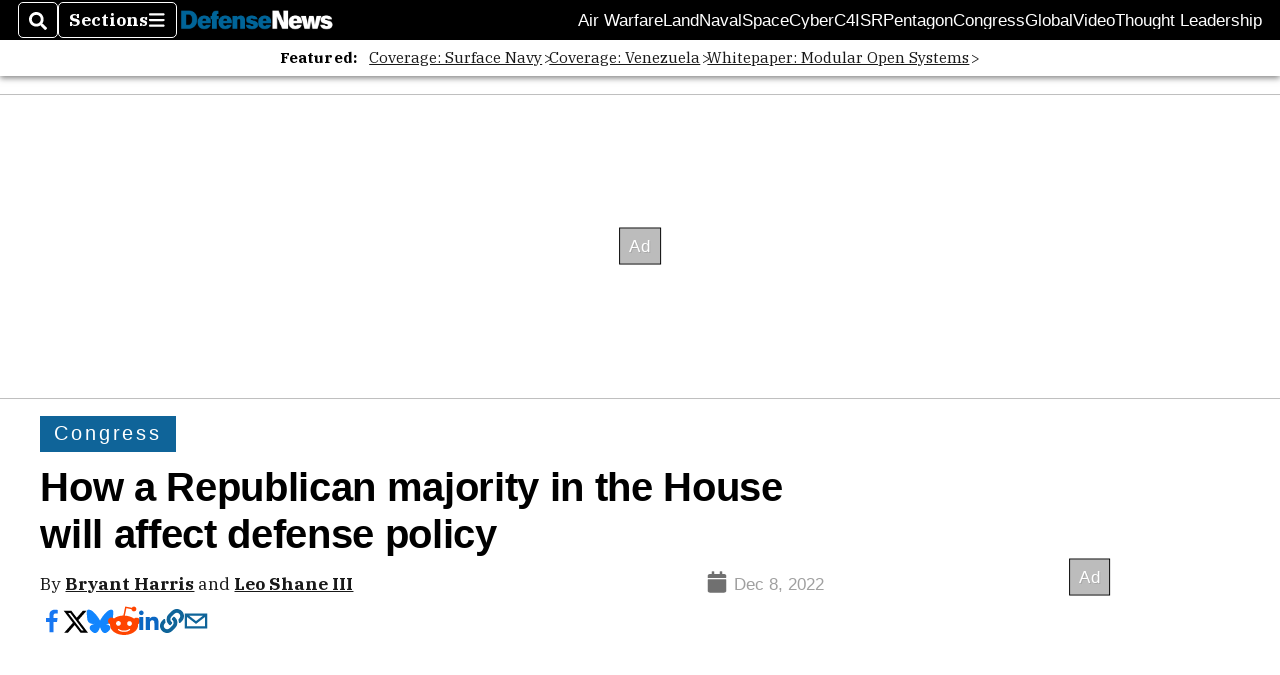

--- FILE ---
content_type: text/html; charset=utf-8
request_url: https://www.defensenews.com/congress/2022/12/05/how-a-republican-majority-in-the-house-will-affect-defense-policy/
body_size: 58229
content:
<!DOCTYPE html><html itemscope="" itemType="http://schema.org/WebPage" lang="en" class="defense-news"><head><meta name="viewport" content="width=device-width, initial-scale=1.00, maximum-scale=1.5, minimum-scale=1.0"/><meta name="site" content="Defense News"/><meta property="og:site_name" content="Defense News"/><link itemType="http://schema.org/Organization" itemProp="publisher" href="https://www.defensenews.com/#publisher"/><meta property="twitter:site" content="@defense_news"/><meta property="twitter:card" content="summary_large_image"/><meta name="theme-color" content="hsl(203deg, 82%, 33%)"/><link rel="apple-touch-icon" sizes="180x180" href="/pf/resources/img/favicons/def/apple-touch-icon.png?d=140"/><link type="image/png" rel="icon" sizes="32x32" href="/pf/resources/img/favicons/def/favicon-32x32.png?d=140"/><link rel="icon" sizes="16x16" href="/pf/resources/img/favicons/def/apple-touch-icon.png?d=140"/><link rel="mask-icon" href="/pf/resources/img/favicons/def/safari-pinned-tab.svg?d=140" color="#1691cf"/><link type="image/x-icon" rel="shortcut icon" href="/pf/resources/img/favicons/def/favicon.ico?d=140"/><script id="org-data" data-schema="Organization" type="application/ld+json">{"name":"Defense News","url":"https://www.defensenews.com/","logo":"resources/img/defensenews-logo-white.png","sameAs":["https://www.facebook.com/https://www.facebook.com/DefenseNews","https://twitter.com/defense_news"],"@id":"https://www.defensenews.com/#publisher","@type":"Organization","@context":"http://schema.org"}</script><script id="article-schema" type="application/ld+json">{"@context":"http://schema.org","@type":"NewsArticle","mainEntityOfPage":{"type":"WebPage","@id":"https://www.defensenews.com/congress/2022/12/05/how-a-republican-majority-in-the-house-will-affect-defense-policy/"},"headline":"How a Republican majority in the House will affect defense policy","image":{"url":"https://www.armytimes.com/resizer/v2/LUFU6IEOKJGALLS3ADV3RGOROQ.jpg?width=1200&auth=ee932ba9e376a58d6eb38b31c0f4bec3f5ec23435956d6eeb21d08b7e8f20ad6","@type":"ImageObject"},"url":"https://www.defensenews.com/congress/2022/12/05/how-a-republican-majority-in-the-house-will-affect-defense-policy/","isBasedOn":"https://www.defensenews.com/congress/2022/12/05/how-a-republican-majority-in-the-house-will-affect-defense-policy/","datePublished":"2022-12-08T11:10:00.363Z","dateModified":"2022-12-08T11:10:00.353Z","author":[{"@type":"Person","name":"Bryant Harris"},{"@type":"Person","name":"Leo Shane III"}],"description":"The GOP will control the House next year, but the narrow lead and conservative divide could complicate their defense agenda.","keywords":["dn-dnr","congress","mike-rogers","kevin-mccarthy","roger-wicker","adam-smith","matt-gaetz","marjorie-taylor-greene","nancy-pelosi","ukraine","china","taiwan","pentagon","outlook","circulated-defense-news"],"articleSection":"name","publisher":{"@type":"Organization","name":"Defense News","url":"https://www.defensenews.com/","logo":{"@type":"ImageObject","url":"resources/img/defensenews-logo-white.png?d=140"}}}</script><meta name="robots" content="max-image-preview: large,index, follow"/><title name="headline" itemProp="headline">How a Republican majority in the House will affect defense policy</title><meta property="og:title" content="How a Republican majority in the House will affect defense policy"/><link rel="canonical" href="https://www.defensenews.com/congress/2022/12/05/how-a-republican-majority-in-the-house-will-affect-defense-policy/"/><meta name="auxiliaries" content=""/><meta name="canonicalurl" content="https://www.defensenews.com/congress/2022/12/05/how-a-republican-majority-in-the-house-will-affect-defense-policy/"/><meta name="iscanonical" content="true"/><meta property="og:url" content="https://www.defensenews.com/congress/2022/12/05/how-a-republican-majority-in-the-house-will-affect-defense-policy/"/><meta property="fb:pages" content="291448617173, 25695254496, 61924502489, 83721537518, 65986997382, 248242239645, 70531852030, 525449530843973, 298378097222468"/><meta property="fb:app_id" content="1513622342188088"/><meta property="og:description" content="The GOP will control the House next year, but the narrow lead and conservative divide could complicate their defense agenda."/><meta name="description" itemProp="description" content="The GOP will control the House next year, but the narrow lead and conservative divide could complicate their defense agenda."/><meta property="og:author" name="author" content="Bryant Harris"/><meta property="og:author" name="author" content="Leo Shane III"/><meta property="og:tags" content="dn-dnr, congress, mike-rogers, kevin-mccarthy, roger-wicker, adam-smith, matt-gaetz, marjorie-taylor-greene, nancy-pelosi, ukraine, china, taiwan, pentagon, outlook, circulated-defense-news, defense-news"/><meta name="keywords" content="dn-dnr, congress, mike-rogers, kevin-mccarthy, roger-wicker, adam-smith, matt-gaetz, marjorie-taylor-greene, nancy-pelosi, ukraine, china, taiwan, pentagon, outlook, circulated-defense-news, defense-news"/><meta property="article:published_time" content="2022-12-08T11:10:00.363Z"/><meta itemProp="datePublished" name="datePublished" content="2022-12-08T11:10:00.363Z"/><meta property="article:modified_time" content="2022-12-08T11:10:00.353Z"/><meta itemProp="dateModified" name="dateModified" content="2022-12-08T11:10:00.353Z"/><meta name="sailthru.date" content="December 8, 2022 6:10 AM"/><meta property="article:section" content="name"/><meta name="circulated" content="defense-news"/><meta name="canonical" content="defense-news"/><meta itemProp="articleSection" name="articleSection" content="name"/><meta property="og:image" content="https://www.armytimes.com/resizer/v2/LUFU6IEOKJGALLS3ADV3RGOROQ.jpg?width=1200&amp;auth=ee932ba9e376a58d6eb38b31c0f4bec3f5ec23435956d6eeb21d08b7e8f20ad6"/><script>
				window.dataLayer = window.dataLayer || []
				window.dataLayer.push({
					pageType: "Story",
					pageSection: "name",
					author: "Bryant Harris,Leo Shane III",
				})
			</script><link rel="preconnect" crossorigin="1" href="https://d1voyiv1eh2vzr.cloudfront.net/"/><link rel="preconnect" crossorigin="1" href="https://p.typekit.net/"/><link rel="preconnect" crossorigin="1" href="https://use.typekit.net/"/><link rel="preconnect" crossorigin="1" href="https://securepubads.g.doubleclick.net/"/><link rel="preconnect" crossorigin="1" href="https://fonts.gstatic.com/"/><style>
							:root {
								--primary-hue: 203deg;
								--primary-sat: 82%;
								--primary-l: 33%;
								--primary-font-family: 'IBM Plex Serif', Georgia, serif;
								--heading-font-family: acumin-pro, Arial, Helvetica, sans-serif;
							}
						</style><script>window.PoWaSettings= {
			maxBitrate: {}, colors: {
				accent: {red: 249,
				green: 36,
				blue: 132 },
				background: {
					red: 0,
					blue: 0,
					green: 0,
				},
				primary: {
					red: 247,
					green: 235,
					blue: 85,
				}
			}, mbr: 'bar'}
						</script><script></script>
    <link rel="stylesheet" media="print" onload="media='all'" href="https://fonts.googleapis.com/css2?family=IBM+Plex+Serif:ital,wght@0,300;0,400;0,500;0,600;0,700;1,300;1,400;1,700&display=optional" />
    <link rel="stylesheet" media="print" onload="media='all'" href="https://use.typekit.net/azw8xnv.css" />
<script>
</script><link id="fusion-output-type-styles" rel="stylesheet" type="text/css" href="/pf/dist/components/output-types/default.css?d=140&amp;mxId=00000000"/><link id="fusion-template-styles" rel="stylesheet" type="text/css" href="/pf/dist/components/combinations/default.css?d=140&amp;mxId=00000000"/><link id="fusion-siteStyles-styles" rel="stylesheet" type="text/css" href="/pf/dist/css/military-times.css?d=140&amp;mxId=00000000"/><style data-styled="" data-styled-version="5.3.11">.bqGhpp{display:block;--aspect-ratio:var(--a-r);--linesHigh:var(--l-h);--aspectRatio:var(--aspect-ratio,calc(16 / 9 * 100%));writing-mode:var(--writing-mode);width:var(--w);height:var(--h);}/*!sc*/
@media (max-width:767px){.bqGhpp{--aspect-ratio:var(--a-r-s);--linesHigh:var(--l-h-s,var(--l-h));}}/*!sc*/
.bqGhpp::before{float:var(--float);padding-top:var(--t-p);padding-right:var(--r-p);}/*!sc*/
.bqGhpp img{height:100%;}/*!sc*/
.bqGhpp [type='raw_html']{width:100%;}/*!sc*/
.bqGhpp [type='raw_html'] iframe{width:100%;height:100%;}/*!sc*/
.bqGhpp[type='video'] atype-video-jwplayer{display:-webkit-box;display:-webkit-flex;display:-ms-flexbox;display:flex;-webkit-align-items:center;-webkit-box-align:center;-ms-flex-align:center;align-items:center;}/*!sc*/
data-styled.g1[id="LazyMedia-sc-1vxvan1-0"]{content:"bqGhpp,"}/*!sc*/
.goEbkS{--noColumnGap:"";--fuqRow:"";--halfWidth:calc(var(--maxWidth) / 2);--gutterSize:calc(50% - var(--halfWidth));--hasGutter:inherit;display:grid;grid-auto-flow:dense;--row-gap:var(--horizontal-gap,1rem);grid-row-gap:var(--row-gap);--column-gap:var(--vertical-gap,1rem);--maxWidth:calc(var(--max-content-width,60rem) + 2 * var(--column-gap));grid-column-gap:var(--column-gap);grid-template-columns:[full-start left-half-start ] var(--hasGutter,var(--gutterSize)) [ main-start first-fourth-start left-three-fourths-start left-main-start left-two-thirds-start left-third-start  ] minmax(0,2fr) [center-two-thirds-start] minmax(0,1fr) [ first-fourth-end right-three-fourths-start middle-half-start second-fourth-start ] minmax(0,1fr) [left-third-end right-two-thirds-start center-third-start] minmax(0,2fr) [left-half-end left-main-end right-half-start second-fourth-end third-fourth-start right-main-start] minmax(0,2fr) [center-third-end right-third-start left-two-thirds-end ] minmax(0,1fr) [ third-fourth-end left-three-fourths-end middle-half-end fourth-fourth-start last-fourth-start ] minmax(0,1fr) [center-two-thirds-end] minmax(0,2fr) [right-third-end right-two-thirds-end right-main-end fourth-fourth-end last-fourth-end right-three-fourths-end main-end  ] var(--hasGutter,var(--gutterSize)) [full-end right-half-end ];}/*!sc*/
.goEbkS > div:not([class]):not([style]),.goEbkS > div[data-lazy-component]{display:contents;}/*!sc*/
.goEbkS > div:not([class]):not([style]) > *,.goEbkS > div[data-lazy-component] > *,.goEbkS > *{grid-column:main;grid-column:main;}/*!sc*/
.goEbkS > .dfp-ad{grid-column:full;}/*!sc*/
data-styled.g2[id="MainGrid-sc-ui756p-0"]{content:"goEbkS,"}/*!sc*/
.eCEXUq{display:-webkit-box;-webkit-box-orient:vertical;-webkit-line-clamp:var(--is-clamped,var(--clamp-lines));overflow:var(--is-clamped,hidden);}/*!sc*/
data-styled.g5[id="ClampedBox-sc-1pg0sor-0"]{content:"eCEXUq,"}/*!sc*/
.gzoeOA{color:var(--atype-theme-color,inherit);}/*!sc*/
data-styled.g6[id="Heading__H1-sc-i0amlx-0"]{content:"gzoeOA,"}/*!sc*/
.ekdxty{--link-deco:none;color:var(--atype-theme-color,black);font-weight:700;-webkit-letter-spacing:0.1ex;-moz-letter-spacing:0.1ex;-ms-letter-spacing:0.1ex;letter-spacing:0.1ex;display:block;position:relative;padding-bottom:var(--atype-space-xs);}/*!sc*/
.ekdxty::after{content:'';height:max(2px,0.35ex);width:1.75ch;position:absolute;left:0;background:var(--atype-theme-primary);}/*!sc*/
.ekdxty::after{bottom:0;}/*!sc*/
data-styled.g9[id="UnderlineHeading-sc-11pxnjg-0"]{content:"ekdxty,"}/*!sc*/
.elKngG{--link-deco:none;--link-icon:var(--icon-chevron-right);--link-hover-color:var(--atype-theme-on-primary);--out-link-icon:var(--icon-out-arrow);display:-webkit-inline-box;display:-webkit-inline-flex;display:-ms-inline-flexbox;display:inline-flex;-webkit-align-items:center;-webkit-box-align:center;-ms-flex-align:center;align-items:center;-webkit-letter-spacing:0.2ex;-moz-letter-spacing:0.2ex;-ms-letter-spacing:0.2ex;letter-spacing:0.2ex;--textScale:var(--atype-scale-down-2);--h:calc(1em * var(--atype-fh,1));text-overflow:ellipsis;max-width:100%;overflow:hidden;white-space:nowrap;padding:0 1ch;height:var(--h);line-height:1;font-weight:normal;background:var(--overlineBackground,var(--atype-theme-primary,#000));color:var(--overlineColor,var(--atype-theme-on-primary,#111));}/*!sc*/
.elKngG > span{line-height:1;font-size:var(--textScale);}/*!sc*/
data-styled.g10[id="FlagHeading-sc-o4896j-0"]{content:"elKngG,"}/*!sc*/
.imqMqa{color:var(--atype-theme-color,inherit);--link-deco:underline;--link-icon:'';--link-color:var(--atype-theme-primary);font-weight:var(--f-w,var(--atype-fw,inherit));}/*!sc*/
data-styled.g11[id="Body-sc-1ljmpv4-0"]{content:"imqMqa,"}/*!sc*/
.AjKIq{-webkit-text-decoration:var(--link-deco,none);text-decoration:var(--link-deco,none);text-underline-position:var(--link-pos,under);-webkit-text-decoration-skip-ink:auto;text-decoration-skip-ink:auto;color:var(--link-color,inherit);-webkit-transform:translateX(0);-ms-transform:translateX(0);transform:translateX(0);display:inline-block;padding-right:0.75em;}/*!sc*/
.AjKIq::after{content:var(--link-icon,var(--icon-chevron-right-dark));-webkit-transform:translateX(calc(var(--atype-space-xs) / 2));-ms-transform:translateX(calc(var(--atype-space-xs) / 2));transform:translateX(calc(var(--atype-space-xs) / 2));-webkit-transition:-webkit-transform ease-in 0.1s;-webkit-transition:transform ease-in 0.1s;transition:transform ease-in 0.1s;display:inline-block;width:0.75em;height:0.75em;margin-right:-0.75em;}/*!sc*/
.AjKIq[href^='http']::after{background:var(--out-link-icon,var(--icon-out-arrow-dark));content:'';}/*!sc*/
.AjKIq:hover{color:var(--link-hover-color,var(--atype-theme-primary));}/*!sc*/
.AjKIq:hover::after{-webkit-transform:translateX(calc(var(--atype-space-xs)));-ms-transform:translateX(calc(var(--atype-space-xs)));transform:translateX(calc(var(--atype-space-xs)));}/*!sc*/
data-styled.g18[id="Heading__StyledLink-sc-1rsxdu3-5"]{content:"AjKIq,"}/*!sc*/
.edMJtE{color:var(--bylineByColor,var(--atype-theme-grey-900,#111));}/*!sc*/
data-styled.g19[id="Byline__BylineBy-sc-sfpzx0-0"]{content:"edMJtE,"}/*!sc*/
.dRGcFs{color:var(--bylineAndColor,var(--atype-theme-grey-900,#ddd));}/*!sc*/
data-styled.g20[id="Byline__BylineAnd-sc-sfpzx0-1"]{content:"dRGcFs,"}/*!sc*/
.jQtUOT{color:var(--authorColor,var(--atype-theme-primary,#000));font-weight:var(--authorWeight,700);}/*!sc*/
data-styled.g21[id="Byline__Author-sc-sfpzx0-2"]{content:"jQtUOT,"}/*!sc*/
.cteoGv{-webkit-filter:brightness(var(--brightness,0.5));filter:brightness(var(--brightness,0.5));vertical-align:text-bottom;height:1lh;width:auto;}/*!sc*/
.cteoGv path{fill:currentColor;}/*!sc*/
data-styled.g22[id="DateTime__Icon-sc-v3izhr-0"]{content:"cteoGv,"}/*!sc*/
.dPFppb{font:normal normal 12px/20px Arial font-weight:var(--atype-date-font-weight,400);font-size:var(--atype-date-font-size,var(--atype-scale-down-0,1rem));font-family:var(--atype-date-font-family,var(--secondary-font-family,Arial));color:var(--atype-date-color,var(--atype-theme-grey-700,#333));}/*!sc*/
.dPFppb svg{-webkit-filter:brightness(0.7);filter:brightness(0.7);}/*!sc*/
.dPFppb svg path{fill:currentColor;}/*!sc*/
data-styled.g23[id="DateTime-sc-v3izhr-1"]{content:"dPFppb,"}/*!sc*/
.lboRfq{-webkit-text-decoration:inherit;text-decoration:inherit;}/*!sc*/
.lboRfq.lboRfq{color:var(--atype-theme-color);}/*!sc*/
.lboRfq:hover{color:inherit;}/*!sc*/
.lboRfq:focus{-webkit-text-decoration:none;text-decoration:none;color:var(--atype-theme-primary);outline:none;}/*!sc*/
article:not(.--video-player) .ArticleLink-sc-1f35nm6-0::before{content:'';position:absolute;top:0;left:0;right:0;bottom:0;}/*!sc*/
data-styled.g24[id="ArticleLink-sc-1f35nm6-0"]{content:"lboRfq,"}/*!sc*/
.gUwZHo{text-align:var(--textAlignment);font-weight:normal;color:var(--atype-theme-grey-800);font-size:var(--subheadFontSize,var(--atype-scale-down-1,1em));}/*!sc*/
data-styled.g25[id="MetaBox__SubHeadline-sc-16mpay8-0"]{content:"gUwZHo,"}/*!sc*/
.fhBYFr{display:var(--datelineDisplay,flex);-webkit-flex-wrap:nowrap;-ms-flex-wrap:nowrap;flex-wrap:nowrap;-webkit-box-pack:justify;-webkit-justify-content:space-between;-ms-flex-pack:justify;justify-content:space-between;-webkit-box-pack:var(--justifyDateline,justify);-webkit-justify-content:var(--justifyDateline,space-between);-ms-flex-pack:var(--justifyDateline,justify);justify-content:var(--justifyDateline,space-between);-webkit-align-items:var(--alignItems,center);-webkit-box-align:var(--alignItems,center);-ms-flex-align:var(--alignItems,center);align-items:var(--alignItems,center);row-gap:var(--atype-space-xs,0.125rem);-webkit-column-gap:var(--verticalGap,var(--atype-space-xs,0.125rem));column-gap:var(--verticalGap,var(--atype-space-xs,0.125rem));text-align:var(--textAlignment);font-family:var(--secondary-font-family);--authorColor:var(--isOverlay,var(--atype-theme-grey-900));font-size:var(--fontSize,var(--atype-scale-down-2,0.775rem));line-height:1.825;--atype-date-font-size:1em;--atype-date-line-height:1.85;}/*!sc*/
.fhBYFr:empty{display:none;}/*!sc*/
.fhBYFr .DateTime-sc-v3izhr-1{-webkit-flex-shrink:0;-ms-flex-negative:0;flex-shrink:0;white-space:nowrap;-webkit-align-self:flex-end;-ms-flex-item-align:end;align-self:flex-end;}/*!sc*/
.fhBYFr * + .DateTime-sc-v3izhr-1{text-align:right;}/*!sc*/
data-styled.g26[id="MetaBox__Dateline-sc-16mpay8-1"]{content:"fhBYFr,"}/*!sc*/
.dIAcXU{z-index:var(--z-headline,auto);background:var(--isLandscape,var(--atype-theme-on-primary));}/*!sc*/
.dIAcXU:hover{color:var(--atype-theme-primary);}/*!sc*/
.--overlay .MetaBox__MyHeading-sc-16mpay8-3:hover{color:inherit;-webkit-text-decoration:underline;text-decoration:underline;}/*!sc*/
.dIAcXU:focus{outline:none;}/*!sc*/
article[itemscope].--featured .MetaBox__MyHeading-sc-16mpay8-3{text-align:center;}/*!sc*/
data-styled.g28[id="MetaBox__MyHeading-sc-16mpay8-3"]{content:"dIAcXU,"}/*!sc*/
.oKlJS{display:-webkit-box;display:-webkit-flex;display:-ms-flexbox;display:flex;-webkit-flex-direction:column;-ms-flex-direction:column;flex-direction:column;-webkit-box-pack:start;-webkit-justify-content:flex-start;-ms-flex-pack:start;justify-content:flex-start;overflow:var(--isOverlay,visible);color:var(--isOverlay,var(--atype-theme-on-primary,white));-webkit-text-decoration:none;text-decoration:none;--z-overline:1;--z-overlay:2;}/*!sc*/
.oKlJS .o-storyCard__byline{z-index:1;}/*!sc*/
.oKlJS > * + *{margin-top:calc(var(--verticalGap) / 2);}/*!sc*/
article[itemscope]:not(.--overlay):not(.--nomedia):not(.--featured) .MetaBox-sc-16mpay8-6 .MetaBox__MyHeading-sc-16mpay8-3{margin-top:0;}/*!sc*/
data-styled.g31[id="MetaBox-sc-16mpay8-6"]{content:"oKlJS,"}/*!sc*/
.bHCoNl{-webkit-flex:var(--landscapeImagePercent,50) 0 var(--minImageWidth);-ms-flex:var(--landscapeImagePercent,50) 0 var(--minImageWidth);flex:var(--landscapeImagePercent,50) 0 var(--minImageWidth);}/*!sc*/
data-styled.g32[id="View__MediaWrapper-sc-88btjd-0"]{content:"bHCoNl,"}/*!sc*/
.jZpGZb:focus-within:not(.--video-player){overflow:visible;box-shadow:0 0 2px 2px var(--atype-theme-grey-500);}/*!sc*/
.jZpGZb.--landscape{--z-headline:1;}/*!sc*/
.jZpGZb.--overlay .View__MediaWrapper-sc-88btjd-0 figure{will-change:transform filter;-webkit-transition:-webkit-transform 125ms ease-out;-webkit-transition:transform 125ms ease-out;transition:transform 125ms ease-out;}/*!sc*/
.jZpGZb.--overlay:hover .View__MediaWrapper-sc-88btjd-0 figure{-webkit-filter:brightness(1.125);filter:brightness(1.125);-webkit-transition:-webkit-transform 250ms ease-in;-webkit-transition:transform 250ms ease-in;transition:transform 250ms ease-in;-webkit-transform:scale(1.25);-ms-transform:scale(1.25);transform:scale(1.25);}/*!sc*/
data-styled.g33[id="View__Article-sc-88btjd-1"]{content:"jZpGZb,"}/*!sc*/
.fWlhFz{-webkit-flex:calc(100 - var(--landscapeImagePercent,50)) 0 calc(100% - var(--landscapeImageWidth));-ms-flex:calc(100 - var(--landscapeImagePercent,50)) 0 calc(100% - var(--landscapeImageWidth));flex:calc(100 - var(--landscapeImagePercent,50)) 0 calc(100% - var(--landscapeImageWidth));}/*!sc*/
data-styled.g34[id="View__MetaBoxWrapper-sc-88btjd-2"]{content:"fWlhFz,"}/*!sc*/
.kYnZIg{display:var(--isLandscape,flex);-webkit-flex-direction:var(--flexDirection,row);-ms-flex-direction:var(--flexDirection,row);flex-direction:var(--flexDirection,row);-webkit-flex-wrap:wrap;-ms-flex-wrap:wrap;flex-wrap:wrap;--top-inset:var(--metaMargin);--left-inset:var(--cardVInset);margin-left:calc(-1 * var(--left-inset));margin-top:calc(-1 * var(--top-inset));}/*!sc*/
article.--card .View__PromoFlexContainer-sc-88btjd-3{--top-inset:0;--left-inset:0;}/*!sc*/
.kYnZIg > *{border:0 solid transparent;border-left-width:var(--left-inset);border-top-width:var(--top-inset);}/*!sc*/
.kYnZIg .View__MediaWrapper-sc-88btjd-0{display:var(--isExpanding,flex);}/*!sc*/
data-styled.g35[id="View__PromoFlexContainer-sc-88btjd-3"]{content:"kYnZIg,"}/*!sc*/
.bSzZeZ{overflow:hidden;}/*!sc*/
.bSzZeZ .View__MediaWrapper-sc-88btjd-0 + .View__MetaBoxWrapper-sc-88btjd-2{margin-top:var(--metaMargin);}/*!sc*/
.--landscape .View__PromoWrapper-sc-88btjd-4 .View__MediaWrapper-sc-88btjd-0 + .View__MetaBoxWrapper-sc-88btjd-2,.--overlay .bSzZeZ .View__MediaWrapper-sc-88btjd-0 + .View__MetaBoxWrapper-sc-88btjd-2{margin-top:0;}/*!sc*/
data-styled.g36[id="View__PromoWrapper-sc-88btjd-4"]{content:"bSzZeZ,"}/*!sc*/
.bjUdUx .View__MetaBoxWrapper-sc-88btjd-2:first-child{--isOverlay:'';}/*!sc*/
data-styled.g37[id="View__StoryView-sc-88btjd-5"]{content:"bjUdUx,"}/*!sc*/
div[data-fusion-lazy-id='SMG HTML BLock']:not(.GridItem-sc-14rgexn-0),.iOPhCL.iOPhCL.iOPhCL{--grid-column:var(--col-sm);--col-sm:inherit;--col-md:inherit;--col-lg:inherit;--col-xl:inherit;grid-column:var(--grid-column,main);grid-row:span 1;}/*!sc*/
body:not(.--is-admin) div[data-fusion-lazy-id='SMG HTML BLock']:not(.GridItem-sc-14rgexn-0) > div:not([class]):not([style]),body:not(.--is-admin) .iOPhCL.iOPhCL.iOPhCL > div:not([class]):not([style]),body:not(.--is-admin) div[data-fusion-lazy-id='SMG HTML BLock']:not(.iOPhCL) > div[data-lazy-component],body:not(.--is-admin) .iOPhCL.iOPhCL.iOPhCL > div[data-lazy-component]{display:contents;}/*!sc*/
@media (min-width:768px){div[data-fusion-lazy-id='SMG HTML BLock']:not(.GridItem-sc-14rgexn-0),.iOPhCL.iOPhCL.iOPhCL{--grid-column:var(--col-md,var(--col-sm));}div[data-fusion-lazy-id='SMG HTML BLock']:not(.GridItem-sc-14rgexn-0).md-cols,.iOPhCL.iOPhCL.iOPhCL.md-cols{grid-column:!important;}}/*!sc*/
@media (min-width:1024px){div[data-fusion-lazy-id='SMG HTML BLock']:not(.GridItem-sc-14rgexn-0),.iOPhCL.iOPhCL.iOPhCL{--grid-column:var(--col-lg,var(--col-md,var(--col-sm)));}div[data-fusion-lazy-id='SMG HTML BLock']:not(.GridItem-sc-14rgexn-0).lg-cols,.iOPhCL.iOPhCL.iOPhCL.lg-cols{grid-column:!important;}}/*!sc*/
@media (min-width:1280px){div[data-fusion-lazy-id='SMG HTML BLock']:not(.GridItem-sc-14rgexn-0),.iOPhCL.iOPhCL.iOPhCL{--grid-column:var( --col-xl,var(--col-lg,var(--col-md,var(--col-sm))) );}div[data-fusion-lazy-id='SMG HTML BLock']:not(.GridItem-sc-14rgexn-0).xl-cols,.iOPhCL.iOPhCL.iOPhCL.xl-cols{grid-column:!important;}}/*!sc*/
div[data-fusion-lazy-id='Flex Nav']:not(.GridItem-sc-14rgexn-0),.iqDMDI.iqDMDI.iqDMDI{--grid-column:var(--col-sm);--col-sm:inherit;--col-md:inherit;--col-lg:inherit;--col-xl:inherit;grid-column:var(--grid-column,main);grid-row:span 1;}/*!sc*/
body:not(.--is-admin) div[data-fusion-lazy-id='Flex Nav']:not(.GridItem-sc-14rgexn-0) > div:not([class]):not([style]),body:not(.--is-admin) .iqDMDI.iqDMDI.iqDMDI > div:not([class]):not([style]),body:not(.--is-admin) div[data-fusion-lazy-id='Flex Nav']:not(.iqDMDI) > div[data-lazy-component],body:not(.--is-admin) .iqDMDI.iqDMDI.iqDMDI > div[data-lazy-component]{display:contents;}/*!sc*/
@media (min-width:768px){div[data-fusion-lazy-id='Flex Nav']:not(.GridItem-sc-14rgexn-0),.iqDMDI.iqDMDI.iqDMDI{--grid-column:var(--col-md,var(--col-sm));}div[data-fusion-lazy-id='Flex Nav']:not(.GridItem-sc-14rgexn-0).md-cols,.iqDMDI.iqDMDI.iqDMDI.md-cols{grid-column:!important;}}/*!sc*/
@media (min-width:1024px){div[data-fusion-lazy-id='Flex Nav']:not(.GridItem-sc-14rgexn-0),.iqDMDI.iqDMDI.iqDMDI{--grid-column:var(--col-lg,var(--col-md,var(--col-sm)));}div[data-fusion-lazy-id='Flex Nav']:not(.GridItem-sc-14rgexn-0).lg-cols,.iqDMDI.iqDMDI.iqDMDI.lg-cols{grid-column:!important;}}/*!sc*/
@media (min-width:1280px){div[data-fusion-lazy-id='Flex Nav']:not(.GridItem-sc-14rgexn-0),.iqDMDI.iqDMDI.iqDMDI{--grid-column:var( --col-xl,var(--col-lg,var(--col-md,var(--col-sm))) );}div[data-fusion-lazy-id='Flex Nav']:not(.GridItem-sc-14rgexn-0).xl-cols,.iqDMDI.iqDMDI.iqDMDI.xl-cols{grid-column:!important;}}/*!sc*/
div[data-fusion-lazy-id='Full Article Header']:not(.GridItem-sc-14rgexn-0),.cPEnNP.cPEnNP.cPEnNP{--grid-column:var(--col-sm);--col-sm:inherit;--col-md:inherit;--col-lg:left-two-thirds;--col-xl:inherit;grid-column:var(--grid-column,main);grid-row:span 1;}/*!sc*/
body:not(.--is-admin) div[data-fusion-lazy-id='Full Article Header']:not(.GridItem-sc-14rgexn-0) > div:not([class]):not([style]),body:not(.--is-admin) .cPEnNP.cPEnNP.cPEnNP > div:not([class]):not([style]),body:not(.--is-admin) div[data-fusion-lazy-id='Full Article Header']:not(.cPEnNP) > div[data-lazy-component],body:not(.--is-admin) .cPEnNP.cPEnNP.cPEnNP > div[data-lazy-component]{display:contents;}/*!sc*/
@media (min-width:768px){div[data-fusion-lazy-id='Full Article Header']:not(.GridItem-sc-14rgexn-0),.cPEnNP.cPEnNP.cPEnNP{--grid-column:var(--col-md,var(--col-sm));}div[data-fusion-lazy-id='Full Article Header']:not(.GridItem-sc-14rgexn-0).md-cols,.cPEnNP.cPEnNP.cPEnNP.md-cols{grid-column:!important;}}/*!sc*/
@media (min-width:1024px){div[data-fusion-lazy-id='Full Article Header']:not(.GridItem-sc-14rgexn-0),.cPEnNP.cPEnNP.cPEnNP{--grid-column:var(--col-lg,var(--col-md,var(--col-sm)));}div[data-fusion-lazy-id='Full Article Header']:not(.GridItem-sc-14rgexn-0).lg-cols,.cPEnNP.cPEnNP.cPEnNP.lg-cols{grid-column:left-two-thirds !important;}}/*!sc*/
@media (min-width:1280px){div[data-fusion-lazy-id='Full Article Header']:not(.GridItem-sc-14rgexn-0),.cPEnNP.cPEnNP.cPEnNP{--grid-column:var( --col-xl,var(--col-lg,var(--col-md,var(--col-sm))) );}div[data-fusion-lazy-id='Full Article Header']:not(.GridItem-sc-14rgexn-0).xl-cols,.cPEnNP.cPEnNP.cPEnNP.xl-cols{grid-column:!important;}}/*!sc*/
div[data-fusion-lazy-id='Article Body']:not(.GridItem-sc-14rgexn-0),.iwFZCz.iwFZCz.iwFZCz{--grid-column:var(--col-sm);--col-sm:inherit;--col-md:inherit;--col-lg:left-two-thirds;--col-xl:inherit;grid-column:var(--grid-column,main);grid-row:span 1;}/*!sc*/
body:not(.--is-admin) div[data-fusion-lazy-id='Article Body']:not(.GridItem-sc-14rgexn-0) > div:not([class]):not([style]),body:not(.--is-admin) .iwFZCz.iwFZCz.iwFZCz > div:not([class]):not([style]),body:not(.--is-admin) div[data-fusion-lazy-id='Article Body']:not(.iwFZCz) > div[data-lazy-component],body:not(.--is-admin) .iwFZCz.iwFZCz.iwFZCz > div[data-lazy-component]{display:contents;}/*!sc*/
@media (min-width:768px){div[data-fusion-lazy-id='Article Body']:not(.GridItem-sc-14rgexn-0),.iwFZCz.iwFZCz.iwFZCz{--grid-column:var(--col-md,var(--col-sm));}div[data-fusion-lazy-id='Article Body']:not(.GridItem-sc-14rgexn-0).md-cols,.iwFZCz.iwFZCz.iwFZCz.md-cols{grid-column:!important;}}/*!sc*/
@media (min-width:1024px){div[data-fusion-lazy-id='Article Body']:not(.GridItem-sc-14rgexn-0),.iwFZCz.iwFZCz.iwFZCz{--grid-column:var(--col-lg,var(--col-md,var(--col-sm)));}div[data-fusion-lazy-id='Article Body']:not(.GridItem-sc-14rgexn-0).lg-cols,.iwFZCz.iwFZCz.iwFZCz.lg-cols{grid-column:left-two-thirds !important;}}/*!sc*/
@media (min-width:1280px){div[data-fusion-lazy-id='Article Body']:not(.GridItem-sc-14rgexn-0),.iwFZCz.iwFZCz.iwFZCz{--grid-column:var( --col-xl,var(--col-lg,var(--col-md,var(--col-sm))) );}div[data-fusion-lazy-id='Article Body']:not(.GridItem-sc-14rgexn-0).xl-cols,.iwFZCz.iwFZCz.iwFZCz.xl-cols{grid-column:!important;}}/*!sc*/
div[data-fusion-lazy-id='Sticky Rail']:not(.GridItem-sc-14rgexn-0),.ewJFsV.ewJFsV.ewJFsV{--grid-column:var(--col-sm);--col-sm:inherit;--col-md:inherit;--col-lg:right-third;--col-xl:inherit;grid-column:var(--grid-column,main);grid-row:span 2;}/*!sc*/
body:not(.--is-admin) div[data-fusion-lazy-id='Sticky Rail']:not(.GridItem-sc-14rgexn-0) > div:not([class]):not([style]),body:not(.--is-admin) .ewJFsV.ewJFsV.ewJFsV > div:not([class]):not([style]),body:not(.--is-admin) div[data-fusion-lazy-id='Sticky Rail']:not(.ewJFsV) > div[data-lazy-component],body:not(.--is-admin) .ewJFsV.ewJFsV.ewJFsV > div[data-lazy-component]{display:contents;}/*!sc*/
@media (min-width:768px){div[data-fusion-lazy-id='Sticky Rail']:not(.GridItem-sc-14rgexn-0),.ewJFsV.ewJFsV.ewJFsV{--grid-column:var(--col-md,var(--col-sm));}div[data-fusion-lazy-id='Sticky Rail']:not(.GridItem-sc-14rgexn-0).md-cols,.ewJFsV.ewJFsV.ewJFsV.md-cols{grid-column:!important;}}/*!sc*/
@media (min-width:1024px){div[data-fusion-lazy-id='Sticky Rail']:not(.GridItem-sc-14rgexn-0),.ewJFsV.ewJFsV.ewJFsV{--grid-column:var(--col-lg,var(--col-md,var(--col-sm)));}div[data-fusion-lazy-id='Sticky Rail']:not(.GridItem-sc-14rgexn-0).lg-cols,.ewJFsV.ewJFsV.ewJFsV.lg-cols{grid-column:right-third !important;}}/*!sc*/
@media (min-width:1280px){div[data-fusion-lazy-id='Sticky Rail']:not(.GridItem-sc-14rgexn-0),.ewJFsV.ewJFsV.ewJFsV{--grid-column:var( --col-xl,var(--col-lg,var(--col-md,var(--col-sm))) );}div[data-fusion-lazy-id='Sticky Rail']:not(.GridItem-sc-14rgexn-0).xl-cols,.ewJFsV.ewJFsV.ewJFsV.xl-cols{grid-column:!important;}}/*!sc*/
data-styled.g40[id="GridItem-sc-14rgexn-0"]{content:"iOPhCL,iqDMDI,cPEnNP,iwFZCz,ewJFsV,"}/*!sc*/
.bmXJXY{--rowGap:var(--horizontal-gap,1.5rem);--multiple:-1;display:grid;grid-row-gap:var(--rowGap);grid-auto-columns:minmax(100px,1fr);max-width:100%;}/*!sc*/
.t-base__fullWidth .single__Chain-sc-otyjfm-0{max-width:var(--max-content-width);margin-left:auto;margin-right:auto;}/*!sc*/
.t-base__fullWidth .single__Chain-sc-otyjfm-0 padding:{left:var(--vertical-gap);right:var(--vertical-gap);}/*!sc*/
data-styled.g42[id="single__Chain-sc-otyjfm-0"]{content:"bmXJXY,"}/*!sc*/
.glsUfr{position:fixed;bottom:0;left:0;right:0;margin-bottom:0 !important;box-shadow:0 0 var(--atype-space-xs) rgb(0 0 0 / 50%);background:white;}/*!sc*/
@media (min-width:768px){.glsUfr.glsUfr,.glsUfr .adBox{display:none;}}/*!sc*/
@media(min-width:0px){.glsUfr{--mh:50px;}}/*!sc*/
@media(min-width:768px){.glsUfr{--mh:90px;}}/*!sc*/
@media(min-width:0px){.glsUfr{--mw:320px;}}/*!sc*/
@media(min-width:768px){.glsUfr{--mw:728px;}}/*!sc*/
.glsUfr .adunitContainer{max-height:100%;}/*!sc*/
.glsUfr .ad-slot::before{display:none;}/*!sc*/
@media(min-width:0px){.pTauf{--mh:100px;}}/*!sc*/
@media(min-width:768px){.pTauf{--mh:90px;}}/*!sc*/
@media(min-width:1024px){.pTauf{--mh:250px;}}/*!sc*/
@media(min-width:0px){.pTauf{--mw:320px;}}/*!sc*/
@media(min-width:768px){.pTauf{--mw:728px;}}/*!sc*/
@media(min-width:1024px){.pTauf{--mw:970px;}}/*!sc*/
.pTauf .adunitContainer{max-height:100%;}/*!sc*/
.pTauf .ad-slot::before{display:block;}/*!sc*/
@media(min-width:0px){.kNmwWS{--mh:250px;}}/*!sc*/
@media(min-width:0px){.kNmwWS{--mw:300px;}}/*!sc*/
.kNmwWS .adunitContainer{max-height:100%;}/*!sc*/
.kNmwWS .ad-slot::before{display:block;}/*!sc*/
@media(min-width:0px){.ikWLVz{--mh:250px;}}/*!sc*/
@media(min-width:760px){.ikWLVz{--mh:250px;}}/*!sc*/
@media(min-width:1000px){.ikWLVz{--mh:250px;}}/*!sc*/
@media(min-width:1200px){.ikWLVz{--mh:250px;}}/*!sc*/
@media(min-width:0px){.ikWLVz{--mw:320px;}}/*!sc*/
@media(min-width:760px){.ikWLVz{--mw:728px;}}/*!sc*/
@media(min-width:1000px){.ikWLVz{--mw:300px;}}/*!sc*/
@media(min-width:1200px){.ikWLVz{--mw:728px;}}/*!sc*/
.ikWLVz .adunitContainer{max-height:100%;}/*!sc*/
.ikWLVz .ad-slot::before{display:block;}/*!sc*/
data-styled.g43[id="AdWrapper-sc-1cwvedt-0"]{content:"glsUfr,pTauf,kNmwWS,ikWLVz,"}/*!sc*/
.bFwqVI{font-size:var(--atype-scale-up-0);line-height:var(--atype-base-line-height,1.75);}/*!sc*/
.bFwqVI.--drop-cap::first-letter{font-size:3.46em;line-height:1;float:left;padding-right:0.25ch;}/*!sc*/
data-styled.g44[id="Paragraph-sc-1tqpf5s-0"]{content:"bFwqVI,"}/*!sc*/
.guungj p{font-size:inherit;line-height:inherit;}/*!sc*/
.guungj .image-metadata{margin:var(--atype-space-xs,8px) 0 0;color:var(--atype-theme-grey-900);}/*!sc*/
data-styled.g50[id="image__Caption-sc-23pfqr-0"]{content:"guungj,"}/*!sc*/
.AlPud{height:100%;}/*!sc*/
data-styled.g62[id="List__MyPromoItem-sc-2xsad7-0"]{content:"AlPud,"}/*!sc*/
.ckGZMC{--isExpanding:"";width:100%;display:-webkit-box;display:-webkit-flex;display:-ms-flexbox;display:flex;-webkit-flex-direction:column;-ms-flex-direction:column;flex-direction:column;height:var(--isExpanding,100%);}/*!sc*/
.ckGZMC > * + *{margin-top:var(--atype-space-xs);}/*!sc*/
.ckGZMC .c-flexContainer{-webkit-box-flex:var(--isExpanding,1);-webkit-flex-grow:var(--isExpanding,1);-ms-flex-positive:var(--isExpanding,1);flex-grow:var(--isExpanding,1);}/*!sc*/
data-styled.g63[id="List__Wrapper-sc-2xsad7-1"]{content:"ckGZMC,"}/*!sc*/
.bmMNqK{--gutter:var(--column-gap);}/*!sc*/
.bmMNqK.--featured > .AdWrapper-sc-1cwvedt-0,.bmMNqK.--featured > figure{display:block;margin-left:calc(-1 * var(--gutter));margin-bottom:var(--horizontal-gap);width:calc(100% + 2 * var(--gutter));}/*!sc*/
.bmMNqK.--featured > .AdWrapper-sc-1cwvedt-0 > figcaption,.bmMNqK.--featured > figure > figcaption{padding:0 calc(var(--vertical-gap) / 1);}/*!sc*/
data-styled.g67[id="default__ArticleBody-sc-1mncpzl-2"]{content:"bmMNqK,"}/*!sc*/
.ihxfQI{border:0;padding:0;background:transparent;--fill-color:var(--atype-theme-primary);cursor:pointer;}/*!sc*/
.ihxfQI[disabled]{position:relative;cursor:unset;}/*!sc*/
.ihxfQI[disabled] svg path{fill:rgb(0 0 0/0.125) !important;}/*!sc*/
.ihxfQI[disabled]:after{-webkit-animation:iEJOBb;animation:iEJOBb;-webkit-animation-duration:var(--a-dur,0.2s);animation-duration:var(--a-dur,0.2s);-webkit-animation-delay:var(--a-del,5s);animation-delay:var(--a-del,5s);-webkit-animation-fill-mode:forwards;animation-fill-mode:forwards;font-family:var(--heading-font-family);font-size:var(--atype-scale-down-1);padding:0 var(--atype-space-xs);text-overflow:ellipsis;max-width:90vw;overflow:hidden;position:absolute;white-space:nowrap;left:0;top:100%;-webkit-transform:var(--is-right,translateX(-100%));-ms-transform:var(--is-right,translateX(-100%));transform:var(--is-right,translateX(-100%));content:'Link copied!';border:1px solid var(--atype-theme-grey-1000);z-index:3;background:var(--atype-theme-grey-900);color:var(--atype-theme-grey-0);}/*!sc*/
data-styled.g68[id="CopyButton-sc-7vibmo-0"]{content:"ihxfQI,"}/*!sc*/
.jgkPyr{display:-webkit-box;display:-webkit-flex;display:-ms-flexbox;display:flex;color:var(--atype-theme-grey-900);-webkit-box-pack:var(--justify,space-around);-webkit-justify-content:var(--justify,space-around);-ms-flex-pack:var(--justify,space-around);justify-content:var(--justify,space-around);-webkit-column-gap:var(--column-gap,var(--vertical-gap,1.125rem));column-gap:var(--column-gap,var(--vertical-gap,1.125rem));--size:var(--atype-space-l);--basis:var(--size,var(--atype-space-m));--fc:currentColor;}/*!sc*/
.jgkPyr svg{height:auto;width:100%;pointer-events:none;-webkit-transform:scale(2);-ms-transform:scale(2);transform:scale(2);}/*!sc*/
.jgkPyr svg.c-icon{-webkit-transform:scale(1);-ms-transform:scale(1);transform:scale(1);}/*!sc*/
@media (min-width:768px){.jgkPyr{-webkit-box-pack:var(--justify-lg,start);-webkit-justify-content:var(--justify-lg,flex-start);-ms-flex-pack:var(--justify-lg,start);justify-content:var(--justify-lg,flex-start);}}/*!sc*/
@media (pointer:coarse){.jgkPyr{--basis:var(--coarse-size,var(--size));}}/*!sc*/
.jgkPyr > *:is(h1,h2,h3,h4,h5,h6){-webkit-flex-basis:auto;-ms-flex-preferred-size:auto;flex-basis:auto;}/*!sc*/
.jgkPyr button{color:inherit;-webkit-box-flex:0;-webkit-flex-grow:0;-ms-flex-positive:0;flex-grow:0;-webkit-flex-shrink:1;-ms-flex-negative:1;flex-shrink:1;-webkit-flex-basis:var(--basis);-ms-flex-preferred-size:var(--basis);flex-basis:var(--basis);display:-webkit-box;display:-webkit-flex;display:-ms-flexbox;display:flex;-webkit-align-items:center;-webkit-box-align:center;-ms-flex-align:center;align-items:center;-webkit-box-pack:center;-webkit-justify-content:center;-ms-flex-pack:center;justify-content:center;}/*!sc*/
.jgkPyr button svg path{fill:var(--fc,var(--fill-color,black));}/*!sc*/
.jgkPyr button svg rect{fill:transparent;}/*!sc*/
.jgkPyr button:hover,.jgkPyr button:focus{--fc:var(--fill-color);box-shadow:0 0 2px 1px var(--fill-color,currentColor);}/*!sc*/
data-styled.g69[id="ShareBar__Wrapper-sc-el0xhp-0"]{content:"jgkPyr,"}/*!sc*/
.cBeogF{display:var(--prefixHeadline,none);}/*!sc*/
data-styled.g70[id="ArticleHeader__OverlineWrapper-sc-1dhqito-0"]{content:"cBeogF,"}/*!sc*/
.AyFNL > h1:before{content:var(--prefixHeadline,var(--headlinePrefixContent,'Opinion'));color:var(--color-red);font-family:var(--primary-font-family);-webkit-letter-spacing:0.125ex;-moz-letter-spacing:0.125ex;-ms-letter-spacing:0.125ex;letter-spacing:0.125ex;font-weight:lighter;font-size:var(--atype-scale-down-1);padding-right:0.125ch;}/*!sc*/
data-styled.g74[id="ArticleHeader__Meta-sc-1dhqito-4"]{content:"AyFNL,"}/*!sc*/
.lcDkAF .LazyMedia-sc-1vxvan1-0{margin:0 !important;height:var(--isCover,100%);width:100%;}/*!sc*/
.lcDkAF [type='raw_html']{width:100%;display:block;}/*!sc*/
.lcDkAF [type='raw_html'] > iframe[title*='youtube' i]{aspect-ratio:560 / 315;width:100%;height:auto;}/*!sc*/
data-styled.g75[id="ArticleHeader__LeadArtWrapper-sc-1dhqito-5"]{content:"lcDkAF,"}/*!sc*/
.iCWcZR{--rowGap:calc(var(--horizontal-gap,var(--atype-space-m)) / 2);--imageHeight:auto;--maxHeight:60vh;--subheadColor:hsla(0deg,0%,59%);--isCover:'';}/*!sc*/
.iCWcZR > * + *{margin-top:var(--rowGap);}/*!sc*/
.iCWcZR .ShareBar__Wrapper-sc-el0xhp-0{-webkit-flex:0 1 auto;-ms-flex:0 1 auto;flex:0 1 auto;z-index:1;}/*!sc*/
data-styled.g77[id="ArticleHeader-sc-1dhqito-7"]{content:"iCWcZR,"}/*!sc*/
.cHEwlx{-webkit-flex:1 1 auto;-ms-flex:1 1 auto;flex:1 1 auto;--topOffset:0;--topMargin:var(--horizontal-gap,var(--atype-space-l,1.8rem));}/*!sc*/
.cHEwlx:first-child{--topMargin:0px;}/*!sc*/
@media (min-width:1024px){.cHEwlx{--topOffset:calc( var(--sticky-offset,90px) + 3 * var(--atype-space-xs,9px) );--topMargin:var(--horizontal-gap);max-width:300px;margin-left:auto;}}/*!sc*/
data-styled.g81[id="Sidebar__SidebarSection-sc-kiam2b-0"]{content:"cHEwlx,"}/*!sc*/
.gwovQQ{position:-webkit-sticky;position:sticky;top:calc(var(--topOffset,0px) + var(--menu-size,0px));margin:var(--topMargin) auto 0;}/*!sc*/
data-styled.g82[id="Sidebar__SidebarItem-sc-kiam2b-1"]{content:"gwovQQ,"}/*!sc*/
.eATlTY{color:var(--atype-theme-grey-900);}/*!sc*/
data-styled.g89[id="default__BioWrapper-sc-cy7r53-0"]{content:"eATlTY,"}/*!sc*/
.ioPqEr{padding-top:var(--atype-space-m);padding-bottom:var(--atype-space-m);border:1px solid var(--atype-theme-grey-200);border-left-width:0;border-right-width:0;--bylineByColor:black;}/*!sc*/
.ioPqEr .default__BioWrapper-sc-cy7r53-0{margin-top:var(--horizontal-gap,1.5rem);}/*!sc*/
.ioPqEr .default__BioWrapper-sc-cy7r53-0:first-of-type{margin-top:var(--atype-space-xs);}/*!sc*/
data-styled.g90[id="default__Wrapper-sc-cy7r53-1"]{content:"ioPqEr,"}/*!sc*/
.eNJQFz{font-size:var(--atype-scale-down-2);display:grid;grid-template-columns:auto 1fr;color:var(--link-color,inherit);--h:var(--flex-menu-height,36px);--p-x:var(--padding-x,var(--vertical-gap,1.5rem));-webkit-column-gap:calc(0.5 * var(--p-x));column-gap:calc(0.5 * var(--p-x));max-width:var(--max-content-width,100%);margin:auto;}/*!sc*/
data-styled.g93[id="FlexMenu__Wrapper-sc-sk2yjt-0"]{content:"eNJQFz,"}/*!sc*/
.djalod{padding-right:var(--p-x);max-width:100%;max-height:var(--h);overflow:hidden;position:relative;-webkit-transition:max-height 250ms ease-out;transition:max-height 250ms ease-out;}/*!sc*/
input:checked ~ .FlexMenu__OuterDiv-sc-sk2yjt-1{max-height:100vh;-webkit-transition:max-height 250ms ease-in;transition:max-height 250ms ease-in;}/*!sc*/
data-styled.g94[id="FlexMenu__OuterDiv-sc-sk2yjt-1"]{content:"djalod,"}/*!sc*/
.dKVSgV{height:2.5em;height:var(--h);display:-webkit-box;display:-webkit-flex;display:-ms-flexbox;display:flex;max-width:var(--max-w,100%);-webkit-align-items:center;-webkit-box-align:center;-ms-flex-align:center;align-items:center;}/*!sc*/
.dKVSgV > *{overflow:hidden;max-width:100%;text-overflow:ellipsis;white-space:nowrap;}/*!sc*/
data-styled.g95[id="FlexMenu__ItemDiv-sc-sk2yjt-2"]{content:"dKVSgV,"}/*!sc*/
.dgjzCc{display:-webkit-box;display:-webkit-flex;display:-ms-flexbox;display:flex;-webkit-flex-wrap:wrap;-ms-flex-wrap:wrap;flex-wrap:wrap;-webkit-column-gap:var(--p-x);column-gap:var(--p-x);position:relative;}/*!sc*/
.dgjzCc .FlexMenu__ItemDiv-sc-sk2yjt-2{position:relative;}/*!sc*/
.dgjzCc .FlexMenu__ItemDiv-sc-sk2yjt-2:after{content:var(--trailing-content,'>>');margin-left:2px;-webkit-letter-spacing:-0.5ex;-moz-letter-spacing:-0.5ex;-ms-letter-spacing:-0.5ex;letter-spacing:-0.5ex;}/*!sc*/
data-styled.g96[id="FlexMenu__InnerDiv-sc-sk2yjt-3"]{content:"dgjzCc,"}/*!sc*/
.dFxiKY{background:black;color:white;position:absolute;display:-webkit-box;display:-webkit-flex;display:-ms-flexbox;display:flex;-webkit-box-pack:center;-webkit-justify-content:center;-ms-flex-pack:center;justify-content:center;-webkit-align-items:center;-webkit-box-align:center;-ms-flex-align:center;align-items:center;height:calc((2.5em - 100%) * -1000);height:calc((var(--h) - 100%) * -1000);max-height:var(--h);top:0;right:0;-webkit-transform:translateX(100%);-ms-transform:translateX(100%);transform:translateX(100%);width:var(--p-x);}/*!sc*/
.dFxiKY a{-webkit-text-decoration:none;text-decoration:none;}/*!sc*/
.dFxiKY label{display:-webkit-box;display:-webkit-flex;display:-ms-flexbox;display:flex;-webkit-box-pack:center;-webkit-justify-content:center;-ms-flex-pack:center;justify-content:center;-webkit-align-items:center;-webkit-box-align:center;-ms-flex-align:center;align-items:center;cursor:pointer;}/*!sc*/
.dFxiKY label::before{position:absolute;left:0;right:0;top:0;bottom:0;}/*!sc*/
.dFxiKY label::after{-webkit-transition:-webkit-transform 500ms ease-out;-webkit-transition:transform 500ms ease-out;transition:transform 500ms ease-out;-webkit-transform:rotateX(10deg);-ms-transform:rotateX(10deg);transform:rotateX(10deg);content:'▲';}/*!sc*/
input:checked ~ .FlexMenu__OuterDiv-sc-sk2yjt-1 .FlexMenu__Control-sc-sk2yjt-4 label::after{-webkit-transition:-webkit-transform 200ms ease-in;-webkit-transition:transform 200ms ease-in;transition:transform 200ms ease-in;-webkit-transform:rotateX(180deg);-ms-transform:rotateX(180deg);transform:rotateX(180deg);}/*!sc*/
data-styled.g97[id="FlexMenu__Control-sc-sk2yjt-4"]{content:"dFxiKY,"}/*!sc*/
.cMGhwG > * + *{margin-top:var(--atype-space-xs);}/*!sc*/
data-styled.g101[id="List__Wrapper-sc-6je86x-0"]{content:"cMGhwG,"}/*!sc*/
.glDami > * + *{position:relative;}/*!sc*/
.glDami > * + *::before{background:var(--dividerColor,var(--atype-theme-grey-400,#cccc));height:var(--dividerHeight,1px);position:absolute;left:0;right:0;top:calc(var(--rowGap) / -2);}/*!sc*/
data-styled.g102[id="BaseLayout__Main-sc-5p6s4f-0"]{content:"glDami,"}/*!sc*/
@-webkit-keyframes iEJOBb{from{opacity:1;}to{opacity:0;z-index:-1;}}/*!sc*/
@keyframes iEJOBb{from{opacity:1;}to{opacity:0;z-index:-1;}}/*!sc*/
data-styled.g106[id="sc-keyframes-iEJOBb"]{content:"iEJOBb,"}/*!sc*/
.gpyzAH a{color:#1B6FA6;}/*!sc*/
data-styled.g107[id="heading__StyledHeading-sc-123v3ct-0"]{content:"gpyzAH,"}/*!sc*/
</style><script defer="" data-integration="queryly" src="https://www.queryly.com/js/queryly.v4.min.js"></script><script>
window.addEventListener('DOMContentLoaded',
	() => queryly.init("158cdf73dcd14a13"), document.querySelectorAll("#fusion-app")
)</script><style>
:root {


;
--menu-size: 76px;
--top-menu-size: 40px;
}
					</style>
<script>(window.BOOMR_mq=window.BOOMR_mq||[]).push(["addVar",{"rua.upush":"false","rua.cpush":"true","rua.upre":"false","rua.cpre":"true","rua.uprl":"false","rua.cprl":"false","rua.cprf":"false","rua.trans":"SJ-fe0d9370-806c-45be-9c0c-909e157da3be","rua.cook":"false","rua.ims":"false","rua.ufprl":"false","rua.cfprl":"false","rua.isuxp":"false","rua.texp":"norulematch","rua.ceh":"false","rua.ueh":"false","rua.ieh.st":"0"}]);</script>
                              <script>!function(e){var n="https://s.go-mpulse.net/boomerang/";if("False"=="True")e.BOOMR_config=e.BOOMR_config||{},e.BOOMR_config.PageParams=e.BOOMR_config.PageParams||{},e.BOOMR_config.PageParams.pci=!0,n="https://s2.go-mpulse.net/boomerang/";if(window.BOOMR_API_key="K7EM2-FUPTY-GZGAZ-YZ3SU-3CACL",function(){function e(){if(!o){var e=document.createElement("script");e.id="boomr-scr-as",e.src=window.BOOMR.url,e.async=!0,i.parentNode.appendChild(e),o=!0}}function t(e){o=!0;var n,t,a,r,d=document,O=window;if(window.BOOMR.snippetMethod=e?"if":"i",t=function(e,n){var t=d.createElement("script");t.id=n||"boomr-if-as",t.src=window.BOOMR.url,BOOMR_lstart=(new Date).getTime(),e=e||d.body,e.appendChild(t)},!window.addEventListener&&window.attachEvent&&navigator.userAgent.match(/MSIE [67]\./))return window.BOOMR.snippetMethod="s",void t(i.parentNode,"boomr-async");a=document.createElement("IFRAME"),a.src="about:blank",a.title="",a.role="presentation",a.loading="eager",r=(a.frameElement||a).style,r.width=0,r.height=0,r.border=0,r.display="none",i.parentNode.appendChild(a);try{O=a.contentWindow,d=O.document.open()}catch(_){n=document.domain,a.src="javascript:var d=document.open();d.domain='"+n+"';void(0);",O=a.contentWindow,d=O.document.open()}if(n)d._boomrl=function(){this.domain=n,t()},d.write("<bo"+"dy onload='document._boomrl();'>");else if(O._boomrl=function(){t()},O.addEventListener)O.addEventListener("load",O._boomrl,!1);else if(O.attachEvent)O.attachEvent("onload",O._boomrl);d.close()}function a(e){window.BOOMR_onload=e&&e.timeStamp||(new Date).getTime()}if(!window.BOOMR||!window.BOOMR.version&&!window.BOOMR.snippetExecuted){window.BOOMR=window.BOOMR||{},window.BOOMR.snippetStart=(new Date).getTime(),window.BOOMR.snippetExecuted=!0,window.BOOMR.snippetVersion=12,window.BOOMR.url=n+"K7EM2-FUPTY-GZGAZ-YZ3SU-3CACL";var i=document.currentScript||document.getElementsByTagName("script")[0],o=!1,r=document.createElement("link");if(r.relList&&"function"==typeof r.relList.supports&&r.relList.supports("preload")&&"as"in r)window.BOOMR.snippetMethod="p",r.href=window.BOOMR.url,r.rel="preload",r.as="script",r.addEventListener("load",e),r.addEventListener("error",function(){t(!0)}),setTimeout(function(){if(!o)t(!0)},3e3),BOOMR_lstart=(new Date).getTime(),i.parentNode.appendChild(r);else t(!1);if(window.addEventListener)window.addEventListener("load",a,!1);else if(window.attachEvent)window.attachEvent("onload",a)}}(),"".length>0)if(e&&"performance"in e&&e.performance&&"function"==typeof e.performance.setResourceTimingBufferSize)e.performance.setResourceTimingBufferSize();!function(){if(BOOMR=e.BOOMR||{},BOOMR.plugins=BOOMR.plugins||{},!BOOMR.plugins.AK){var n="true"=="true"?1:0,t="",a="clpjkeyx2fpe62lqmsea-f-ec74a0b24-clientnsv4-s.akamaihd.net",i="false"=="true"?2:1,o={"ak.v":"39","ak.cp":"1168274","ak.ai":parseInt("698500",10),"ak.ol":"0","ak.cr":8,"ak.ipv":4,"ak.proto":"h2","ak.rid":"77619944","ak.r":52356,"ak.a2":n,"ak.m":"dscr","ak.n":"ff","ak.bpcip":"18.222.149.0","ak.cport":43890,"ak.gh":"23.52.107.111","ak.quicv":"","ak.tlsv":"tls1.3","ak.0rtt":"","ak.0rtt.ed":"","ak.csrc":"-","ak.acc":"","ak.t":"1768973448","ak.ak":"hOBiQwZUYzCg5VSAfCLimQ==kh8NyVPZ5whCi/EuQpGpBiPm+3Dsdctk8q2YzMfPnRSF3BdxwMwX/sKw4UIYaHj6qx2jt8CdZVqqh83D6peQV63q2XE+pWwFX4rXXG6V2ROrinKrvTx16asO/y46WDMq/83QHf5VQ3AmK3mUfRF8vlxO1dNHMzP8bkJgCc/YpFAhPQu98uZ0OcGicLoIoQ+XtD4e2ZqD6VnGA1IZxfBZKjZnuGNbgEaEYG0E3m8rzUqH7XpCDFV+MfoP/iRmkQVafXL4wDRrI35eRmak4/Wf+rZNdKEnJpR6/S11Agscnq0sEHnQAxwOlr5LwsUbtjOEqqBJN8MTX1llNV9/4CfX0H8Zw1mZfxf0eyQYMkiGKBWoKGxhUoyespspLR6xuA+AWEeFivEwXq1K+9EtFPFWRzLHEw/cBdDL7QpOrz40Scw=","ak.pv":"12","ak.dpoabenc":"","ak.tf":i};if(""!==t)o["ak.ruds"]=t;var r={i:!1,av:function(n){var t="http.initiator";if(n&&(!n[t]||"spa_hard"===n[t]))o["ak.feo"]=void 0!==e.aFeoApplied?1:0,BOOMR.addVar(o)},rv:function(){var e=["ak.bpcip","ak.cport","ak.cr","ak.csrc","ak.gh","ak.ipv","ak.m","ak.n","ak.ol","ak.proto","ak.quicv","ak.tlsv","ak.0rtt","ak.0rtt.ed","ak.r","ak.acc","ak.t","ak.tf"];BOOMR.removeVar(e)}};BOOMR.plugins.AK={akVars:o,akDNSPreFetchDomain:a,init:function(){if(!r.i){var e=BOOMR.subscribe;e("before_beacon",r.av,null,null),e("onbeacon",r.rv,null,null),r.i=!0}return this},is_complete:function(){return!0}}}}()}(window);</script></head><div>
<!-- OneTrust Cookies Consent Notice start for militarytimes.com -->
<script src="https://cdn.cookielaw.org/scripttemplates/otSDKStub.js"  type="text/javascript" charset="UTF-8" data-domain-script="019b99e2-aec2-711c-b1e0-ad74d194867b" ></script>
<script type="text/javascript">
function OptanonWrapper() { }
</script>
<!-- OneTrust Cookies Consent Notice end for militarytimes.com -->
</div><body><div id="fusion-app" class="layout-section"><div class=" t-base"><header class="sticky-nav-wrapper t-base__header"><nav id="main-nav" class="b-header-nav-chain " aria-label="Sections Menu"><div class="b-header-nav-chain__top-layout"><div class="b-header-nav-chain__nav-left"><div class="nav-components--mobile" data-testid="nav-chain-nav-components-mobile-left"><button data-testid="nav-chain-nav-section-button" aria-label="Sections" class="c-button c-button--small c-button--secondary-reverse" type="button"><span class="visually-hidden">Sections</span><svg class="c-icon" width="48" height="48" xmlns="http://www.w3.org/2000/svg" viewBox="0 0 512 512" fill="currentColor" aria-hidden="true" focusable="false"><path d="M25 96C25 78.33 39.33 64 57 64H441C458.7 64 473 78.33 473 96C473 113.7 458.7 128 441 128H57C39.33 128 25 113.7 25 96ZM25 256C25 238.3 39.33 224 57 224H441C458.7 224 473 238.3 473 256C473 273.7 458.7 288 441 288H57C39.33 288 25 273.7 25 256ZM441 448H57C39.33 448 25 433.7 25 416C25 398.3 39.33 384 57 384H441C458.7 384 473 398.3 473 416C473 433.7 458.7 448 441 448Z"></path></svg></button></div><div class="nav-components--desktop" data-testid="nav-chain-nav-components-desktop-left"><button aria-label="Search" class="c-button c-button--small c-button--secondary-reverse" type="button"><span class="visually-hidden">Search</span><span><svg class="c-icon" width="48" height="48" xmlns="http://www.w3.org/2000/svg" viewBox="0 0 512 512" fill="currentColor" aria-hidden="true" focusable="false"><path d="M505 442.7L405.3 343c-4.5-4.5-10.6-7-17-7H372c27.6-35.3 44-79.7 44-128C416 93.1 322.9 0 208 0S0 93.1 0 208s93.1 208 208 208c48.3 0 92.7-16.4 128-44v16.3c0 6.4 2.5 12.5 7 17l99.7 99.7c9.4 9.4 24.6 9.4 33.9 0l28.3-28.3c9.4-9.4 9.4-24.6.1-34zM208 336c-70.7 0-128-57.2-128-128 0-70.7 57.2-128 128-128 70.7 0 128 57.2 128 128 0 70.7-57.2 128-128 128z"></path></svg></span></button><button data-testid="nav-chain-nav-section-button" aria-label="Sections" class="c-button c-button--small c-button--secondary-reverse" type="button"><span class="visually-hidden">Sections</span><span>Sections</span><svg class="c-icon" width="48" height="48" xmlns="http://www.w3.org/2000/svg" viewBox="0 0 512 512" fill="currentColor" aria-hidden="true" focusable="false"><path d="M25 96C25 78.33 39.33 64 57 64H441C458.7 64 473 78.33 473 96C473 113.7 458.7 128 441 128H57C39.33 128 25 113.7 25 96ZM25 256C25 238.3 39.33 224 57 224H441C458.7 224 473 238.3 473 256C473 273.7 458.7 288 441 288H57C39.33 288 25 273.7 25 256ZM441 448H57C39.33 448 25 433.7 25 416C25 398.3 39.33 384 57 384H441C458.7 384 473 398.3 473 416C473 433.7 458.7 448 441 448Z"></path></svg></button></div></div><a title="Defense News Logo" class="c-link b-header-nav-chain__logo  nav-logo-hidden " href="/" aria-hidden="true" tabindex="-1"><img src="/pf/resources/img/defensenews-logo-white.png?d=140&amp;mxId=00000000" alt="Defense News Logo" data-chromatic="ignore"/></a><nav aria-label="Top Links" class="c-stack b-header-nav-chain__links-list" data-style-direction="horizontal" data-style-justification="start" data-style-alignment="center" data-style-inline="false" data-style-wrap="wrap"><span class="b-header-nav-chain__links-list-item"><a class="c-link" href="/air/">Air Warfare</a></span><span class="b-header-nav-chain__links-list-item"><a class="c-link" href="/land/">Land</a></span><span class="b-header-nav-chain__links-list-item"><a class="c-link" href="/naval/">Naval</a></span><span class="b-header-nav-chain__links-list-item"><a class="c-link" href="/space/">Space</a></span><span class="b-header-nav-chain__links-list-item"><a class="c-link" href="https://www.c4isrnet.com/cyber/?source=dfn-nav" rel="noreferrer" target="_blank">Cyber<span class="visually-hidden">Opens in new window</span></a></span><span class="b-header-nav-chain__links-list-item"><a class="c-link" href="http://www.c4isrnet.com?source=dfn-nav" rel="noreferrer" target="_blank">C4ISR<span class="visually-hidden">Opens in new window</span></a></span><span class="b-header-nav-chain__links-list-item"><a class="c-link" href="/pentagon/">Pentagon</a></span><span class="b-header-nav-chain__links-list-item"><a class="c-link" href="/congress/">Congress</a></span><span class="b-header-nav-chain__links-list-item"><a class="c-link" href="/global/">Global</a></span><span class="b-header-nav-chain__links-list-item"><a class="c-link" href="/video/">Video</a></span><span class="b-header-nav-chain__links-list-item"><a class="c-link" href="/thought-leadership/">Thought Leadership</a></span></nav><div class="b-header-nav-chain__nav-right"><div class="nav-components--mobile" data-testid="nav-chain-nav-components-mobile-right"><button aria-label="Search" class="c-button c-button--small c-button--secondary-reverse" type="button"><span class="visually-hidden">Search</span><span><svg class="c-icon" width="48" height="48" xmlns="http://www.w3.org/2000/svg" viewBox="0 0 512 512" fill="currentColor" aria-hidden="true" focusable="false"><path d="M505 442.7L405.3 343c-4.5-4.5-10.6-7-17-7H372c27.6-35.3 44-79.7 44-128C416 93.1 322.9 0 208 0S0 93.1 0 208s93.1 208 208 208c48.3 0 92.7-16.4 128-44v16.3c0 6.4 2.5 12.5 7 17l99.7 99.7c9.4 9.4 24.6 9.4 33.9 0l28.3-28.3c9.4-9.4 9.4-24.6.1-34zM208 336c-70.7 0-128-57.2-128-128 0-70.7 57.2-128 128-128 70.7 0 128 57.2 128 128 0 70.7-57.2 128-128 128z"></path></svg></span></button></div><div class="nav-components--desktop" data-testid="nav-chain-nav-components-desktop-right"><div data-chain-name="SMG HTML BLock" data-gtm-name="SMG HTML BLock" id="SMG HTML BLock" class="GridItem-sc-14rgexn-0 iOPhCL    " style="--col-sm:inherit;--col-md:inherit;--col-lg:inherit;--col-xl:inherit"><div id="fusion-static-enter:html-block-undefined" style="display:none" data-fusion-component="html-block-undefined"></div><div><style style="display: none">
.t-base__header .nav-sections.open .section-menu {
max-height: 100vh;
overflow-y: auto;
}
@media(max-width: 728px) {
nav.default__ReadableTextNavigationBar-sc-1xpfxat-0.kmWwRp.horizontal-links-bar {

    display: none;
}    
}

</style></div><div id="fusion-static-exit:html-block-undefined" style="display:none" data-fusion-component="html-block-undefined"></div></div></div></div></div><div id="flyout-overlay" data-testid="nav-chain-flyout-overlay" class="c-stack b-header-nav-chain__flyout-overlay closed" data-style-direction="vertical" data-style-justification="start" data-style-alignment="unset" data-style-inline="false" data-style-wrap="nowrap"><div><div class="c-stack b-header-nav-chain__flyout-nav-wrapper closed" data-style-direction="vertical" data-style-justification="start" data-style-alignment="unset" data-style-inline="false" data-style-wrap="nowrap"><div class="b-header-nav-chain__flyout-close-button"><button aria-label="Close" class="c-button c-button--small c-button--secondary-reverse" type="button"><span class="visually-hidden">Close</span><svg class="c-icon" width="24" height="24" xmlns="http://www.w3.org/2000/svg" viewBox="0 0 512 512" fill="currentColor" aria-hidden="true" focusable="false"><path d="M406.6 361.4C419.1 373.9 419.1 394.15 406.6 406.65C400.4 412.9 392.2 416 384 416C375.8 416 367.62 412.875 361.38 406.625L256 301.3L150.63 406.6C144.38 412.9 136.19 416 128 416C119.81 416 111.63 412.9 105.375 406.6C92.875 394.1 92.875 373.85 105.375 361.35L210.775 255.95L105.375 150.6C92.875 138.1 92.875 117.85 105.375 105.35C117.875 92.85 138.125 92.85 150.625 105.35L256 210.8L361.4 105.4C373.9 92.9 394.15 92.9 406.65 105.4C419.15 117.9 419.15 138.15 406.65 150.65L301.25 256.05L406.6 361.4Z"></path></svg></button></div><div class="nav-menu"><div data-testid="nav-chain-nav-components-mobile" class="c-stack nav-components--mobile" data-style-direction="vertical" data-style-justification="start" data-style-alignment="unset" data-style-inline="false" data-style-wrap="nowrap"><div data-chain-name="SMG HTML BLock" data-gtm-name="SMG HTML BLock" id="SMG HTML BLock" class="GridItem-sc-14rgexn-0 iOPhCL    " style="--col-sm:inherit;--col-md:inherit;--col-lg:inherit;--col-xl:inherit"><div id="fusion-static-enter:html-block-undefined" style="display:none" data-fusion-component="html-block-undefined"></div><div><style style="display: none">
.t-base__header .nav-sections.open .section-menu {
max-height: 100vh;
overflow-y: auto;
}
@media(max-width: 728px) {
nav.default__ReadableTextNavigationBar-sc-1xpfxat-0.kmWwRp.horizontal-links-bar {

    display: none;
}    
}

</style></div><div id="fusion-static-exit:html-block-undefined" style="display:none" data-fusion-component="html-block-undefined"></div></div></div><div data-testid="nav-chain-nav-components-desktop" class="c-stack nav-components--desktop" data-style-direction="vertical" data-style-justification="start" data-style-alignment="unset" data-style-inline="false" data-style-wrap="nowrap"></div></div><ul class="c-stack b-header-nav-chain__flyout-nav" data-style-direction="vertical" data-style-justification="start" data-style-alignment="unset" data-style-inline="false" data-style-wrap="nowrap"><li class="section-item" data-testid="nav-chain-section-item"><a class="c-link" href="/subscribe" aria-hidden="true" tabindex="-1">Subscribe Now</a></li><li class="section-item" data-testid="nav-chain-section-item"><a class="c-link" href="/air/" aria-hidden="true" tabindex="-1">Air Warfare</a></li><li class="section-item" data-testid="nav-chain-section-item"><a class="c-link" href="/land/" aria-hidden="true" tabindex="-1">Land</a></li><li class="section-item" data-testid="nav-chain-section-item"><a class="c-link" href="/naval/" aria-hidden="true" tabindex="-1">Naval</a></li><li class="section-item" data-testid="nav-chain-section-item"><a class="c-link" href="/pentagon/" aria-hidden="true" tabindex="-1">Pentagon</a></li><li class="section-item" data-testid="nav-chain-section-item"><div data-testid="nav-chain-section-item-subsection" class="c-stack b-header-nav-chain__subsection-anchor subsection-anchor " data-style-direction="horizontal" data-style-justification="start" data-style-alignment="center" data-style-inline="false" data-style-wrap="nowrap"><a class="c-link" href="/congress/" aria-hidden="true" tabindex="-1">Congress</a><button aria-expanded="false" aria-controls="header_sub_section_congress" aria-label="Show Congress sub sections" class="c-button c-button--medium c-button--default submenu-caret" type="button"><span class="visually-hidden">Show Congress sub sections</span><span><svg class="c-icon" width="20" height="20" xmlns="http://www.w3.org/2000/svg" viewBox="0 0 512 512" fill="currentColor" aria-hidden="true" focusable="false"><path d="M256 416C247.812 416 239.62 412.875 233.38 406.625L41.38 214.625C28.88 202.125 28.88 181.875 41.38 169.375C53.88 156.875 74.13 156.875 86.63 169.375L256 338.8L425.4 169.4C437.9 156.9 458.15 156.9 470.65 169.4C483.15 181.9 483.15 202.15 470.65 214.65L278.65 406.65C272.4 412.9 264.2 416 256 416Z"></path></svg></span></button></div><div class="b-header-nav-chain__subsection-container "><ul class="b-header-nav-chain__subsection-menu" id="header_sub_section_congress"><li class="subsection-item" data-testid="nav-chain-subsection-item"><a class="c-link" href="/congress/budget/" aria-hidden="true" tabindex="-1">Budget</a></li></ul></div></li><li class="section-item" data-testid="nav-chain-section-item"><a class="c-link" href="https://www.c4isrnet.com/cyber/?source=dfn-nav" aria-hidden="true" tabindex="-1" rel="noreferrer" target="_blank">Cyber<span class="visually-hidden">Opens in new window</span></a></li><li class="section-item" data-testid="nav-chain-section-item"><a class="c-link" href="http://www.c4isrnet.com?source=dfn-nav" aria-hidden="true" tabindex="-1" rel="noreferrer" target="_blank">C4ISR<span class="visually-hidden">Opens in new window</span></a></li><li class="section-item" data-testid="nav-chain-section-item"><a class="c-link" href="/space/" aria-hidden="true" tabindex="-1">Space</a></li><li class="section-item" data-testid="nav-chain-section-item"><a class="c-link" href="/training-sim/" aria-hidden="true" tabindex="-1">Training &amp; Sim</a></li><li class="section-item" data-testid="nav-chain-section-item"><a class="c-link" href="/unmanned/" aria-hidden="true" tabindex="-1">Unmanned</a></li><li class="section-item" data-testid="nav-chain-section-item"><div data-testid="nav-chain-section-item-subsection" class="c-stack b-header-nav-chain__subsection-anchor subsection-anchor " data-style-direction="horizontal" data-style-justification="start" data-style-alignment="center" data-style-inline="false" data-style-wrap="nowrap"><a class="c-link" href="/global/" aria-hidden="true" tabindex="-1">Global</a><button aria-expanded="false" aria-controls="header_sub_section_global" aria-label="Show Global sub sections" class="c-button c-button--medium c-button--default submenu-caret" type="button"><span class="visually-hidden">Show Global sub sections</span><span><svg class="c-icon" width="20" height="20" xmlns="http://www.w3.org/2000/svg" viewBox="0 0 512 512" fill="currentColor" aria-hidden="true" focusable="false"><path d="M256 416C247.812 416 239.62 412.875 233.38 406.625L41.38 214.625C28.88 202.125 28.88 181.875 41.38 169.375C53.88 156.875 74.13 156.875 86.63 169.375L256 338.8L425.4 169.4C437.9 156.9 458.15 156.9 470.65 169.4C483.15 181.9 483.15 202.15 470.65 214.65L278.65 406.65C272.4 412.9 264.2 416 256 416Z"></path></svg></span></button></div><div class="b-header-nav-chain__subsection-container "><ul class="b-header-nav-chain__subsection-menu" id="header_sub_section_global"><li class="subsection-item" data-testid="nav-chain-subsection-item"><a class="c-link" href="/global/asia-pacific/" aria-hidden="true" tabindex="-1">Asia Pacific</a></li><li class="subsection-item" data-testid="nav-chain-subsection-item"><a class="c-link" href="/global/europe/" aria-hidden="true" tabindex="-1">Europe</a></li><li class="subsection-item" data-testid="nav-chain-subsection-item"><a class="c-link" href="/global/mideast-africa/" aria-hidden="true" tabindex="-1">Mideast Africa</a></li><li class="subsection-item" data-testid="nav-chain-subsection-item"><a class="c-link" href="/global/the-americas/" aria-hidden="true" tabindex="-1">The Americas</a></li></ul></div></li><li class="section-item" data-testid="nav-chain-section-item"><div data-testid="nav-chain-section-item-subsection" class="c-stack b-header-nav-chain__subsection-anchor subsection-anchor " data-style-direction="horizontal" data-style-justification="start" data-style-alignment="center" data-style-inline="false" data-style-wrap="nowrap"><a class="c-link" href="/industry/" aria-hidden="true" tabindex="-1">Industry</a><button aria-expanded="false" aria-controls="header_sub_section_industry" aria-label="Show Industry sub sections" class="c-button c-button--medium c-button--default submenu-caret" type="button"><span class="visually-hidden">Show Industry sub sections</span><span><svg class="c-icon" width="20" height="20" xmlns="http://www.w3.org/2000/svg" viewBox="0 0 512 512" fill="currentColor" aria-hidden="true" focusable="false"><path d="M256 416C247.812 416 239.62 412.875 233.38 406.625L41.38 214.625C28.88 202.125 28.88 181.875 41.38 169.375C53.88 156.875 74.13 156.875 86.63 169.375L256 338.8L425.4 169.4C437.9 156.9 458.15 156.9 470.65 169.4C483.15 181.9 483.15 202.15 470.65 214.65L278.65 406.65C272.4 412.9 264.2 416 256 416Z"></path></svg></span></button></div><div class="b-header-nav-chain__subsection-container "><ul class="b-header-nav-chain__subsection-menu" id="header_sub_section_industry"><li class="subsection-item" data-testid="nav-chain-subsection-item"><a class="c-link" href="/industry/techwatch/" aria-hidden="true" tabindex="-1">MilTech</a></li></ul></div></li><li class="section-item" data-testid="nav-chain-section-item"><a class="c-link" href="/interviews/" aria-hidden="true" tabindex="-1">Interviews</a></li><li class="section-item" data-testid="nav-chain-section-item"><a class="c-link" href="/opinion/" aria-hidden="true" tabindex="-1">Opinion</a></li><li class="section-item" data-testid="nav-chain-section-item"><a class="c-link" href="/top-100/" aria-hidden="true" tabindex="-1">Top 100 Companies</a></li><li class="section-item" data-testid="nav-chain-section-item"><div data-testid="nav-chain-section-item-subsection" class="c-stack b-header-nav-chain__subsection-anchor subsection-anchor " data-style-direction="horizontal" data-style-justification="start" data-style-alignment="center" data-style-inline="false" data-style-wrap="nowrap"><a class="c-link" href="/video/" aria-hidden="true" tabindex="-1">Video</a><button aria-expanded="false" aria-controls="header_sub_section_video" aria-label="Show Video sub sections" class="c-button c-button--medium c-button--default submenu-caret" type="button"><span class="visually-hidden">Show Video sub sections</span><span><svg class="c-icon" width="20" height="20" xmlns="http://www.w3.org/2000/svg" viewBox="0 0 512 512" fill="currentColor" aria-hidden="true" focusable="false"><path d="M256 416C247.812 416 239.62 412.875 233.38 406.625L41.38 214.625C28.88 202.125 28.88 181.875 41.38 169.375C53.88 156.875 74.13 156.875 86.63 169.375L256 338.8L425.4 169.4C437.9 156.9 458.15 156.9 470.65 169.4C483.15 181.9 483.15 202.15 470.65 214.65L278.65 406.65C272.4 412.9 264.2 416 256 416Z"></path></svg></span></button></div><div class="b-header-nav-chain__subsection-container "><ul class="b-header-nav-chain__subsection-menu" id="header_sub_section_video"><li class="subsection-item" data-testid="nav-chain-subsection-item"><a class="c-link" href="/video/dntv/" aria-hidden="true" tabindex="-1">Defense News Weekly</a></li><li class="subsection-item" data-testid="nav-chain-subsection-item"><a class="c-link" href="/video/money-minute/" aria-hidden="true" tabindex="-1">Money Minute</a></li></ul></div></li><li class="section-item" data-testid="nav-chain-section-item"><a class="c-link" href="/outlook/" aria-hidden="true" tabindex="-1">Outlook</a></li><li class="section-item" data-testid="nav-chain-section-item"><a class="c-link" href="/press-release/" aria-hidden="true" tabindex="-1">Press Releases</a></li><li class="section-item" data-testid="nav-chain-section-item"><div data-testid="nav-chain-section-item-subsection" class="c-stack b-header-nav-chain__subsection-anchor subsection-anchor " data-style-direction="horizontal" data-style-justification="start" data-style-alignment="center" data-style-inline="false" data-style-wrap="nowrap"><a class="c-link" href="/thought-leadership/" aria-hidden="true" tabindex="-1">Thought Leadership</a><button aria-expanded="false" aria-controls="header_sub_section_thought-leadership" aria-label="Show Thought Leadership sub sections" class="c-button c-button--medium c-button--default submenu-caret" type="button"><span class="visually-hidden">Show Thought Leadership sub sections</span><span><svg class="c-icon" width="20" height="20" xmlns="http://www.w3.org/2000/svg" viewBox="0 0 512 512" fill="currentColor" aria-hidden="true" focusable="false"><path d="M256 416C247.812 416 239.62 412.875 233.38 406.625L41.38 214.625C28.88 202.125 28.88 181.875 41.38 169.375C53.88 156.875 74.13 156.875 86.63 169.375L256 338.8L425.4 169.4C437.9 156.9 458.15 156.9 470.65 169.4C483.15 181.9 483.15 202.15 470.65 214.65L278.65 406.65C272.4 412.9 264.2 416 256 416Z"></path></svg></span></button></div><div class="b-header-nav-chain__subsection-container "><ul class="b-header-nav-chain__subsection-menu" id="header_sub_section_thought-leadership"><li class="subsection-item" data-testid="nav-chain-subsection-item"><a class="c-link" href="https://hub.sightlinemediagroup.com/market-intel/" aria-hidden="true" tabindex="-1" rel="noreferrer" target="_blank">Whitepapers &amp; eBooks<span class="visually-hidden">Opens in new window</span></a></li><li class="subsection-item" data-testid="nav-chain-subsection-item"><a class="c-link" href="https://www.defensenews.com/special-coverage/" aria-hidden="true" tabindex="-1" rel="noreferrer" target="_blank">DSDs &amp; SMRs<span class="visually-hidden">Opens in new window</span></a></li><li class="subsection-item" data-testid="nav-chain-subsection-item"><a class="c-link" href="https://www.defensenews.com/events/" aria-hidden="true" tabindex="-1" rel="noreferrer" target="_blank">Webcasts<span class="visually-hidden">Opens in new window</span></a></li><li class="subsection-item" data-testid="nav-chain-subsection-item"><a class="c-link" href="https://www.defensenews.com/events/" aria-hidden="true" tabindex="-1" rel="noreferrer" target="_blank">Events<span class="visually-hidden">Opens in new window</span></a></li></ul></div></li><li class="section-item" data-testid="nav-chain-section-item"><a class="c-link" href="https://link.defensenews.com/join/5ba/sign-up?source=dfn-nav" aria-hidden="true" tabindex="-1" rel="noreferrer" target="_blank">Newsletters<span class="visually-hidden">Opens in new window</span></a></li><li class="section-item" data-testid="nav-chain-section-item"><a class="c-link" href="/events" aria-hidden="true" tabindex="-1">Events Calendar</a></li><li class="section-item" data-testid="nav-chain-section-item"><a class="c-link" href="/native/" aria-hidden="true" tabindex="-1">Native</a></li><li class="section-item" data-testid="nav-chain-section-item"><a class="c-link" href="/ebb/" aria-hidden="true" tabindex="-1">Early Bird Brief</a></li><li class="section-item" data-testid="nav-chain-section-item"><a class="c-link" href="https://defensenews-va.newsmemory.com/" aria-hidden="true" tabindex="-1" rel="noreferrer" target="_blank">Digital Edition<span class="visually-hidden">Opens in new window</span></a></li><li class="section-menu--bottom-placeholder"></li></ul></div></div></div></nav><div data-chain-name="Flex Nav" data-gtm-name="Flex Nav" id="Flex Nav" class="GridItem-sc-14rgexn-0 iqDMDI    " style="--col-sm:inherit;--col-md:inherit;--col-lg:inherit;--col-xl:inherit"><section type="single" class="DividerLines__DividedParent-sc-117wjzt-0 single__Chain-sc-otyjfm-0 bGhPEv bmXJXY a-dividerLines    single-chain a-dividerLines  " style="--dividerHeight:0px;--dividerWidth:0px"><div class="simpleGrid__item" data-gtm-name="Flex Nav" style="display:flex;padding:0 calc( var(--vertical-gap) / 2);background:white;justify-content:center" gtmName="Flex Nav"><div style="display:flex;padding:0 calc( var(--vertical-gap) / 2);background:white;justify-content:center"><div style="--trailing-content:&#x27;&gt;&#x27;;--link-color:inherit" class="FlexMenu__Wrapper-sc-sk2yjt-0 eNJQFz"><input type="checkbox" name="toggle" id="toggle" style="display:none"/><p style="align-self:flex-start;line-height:var(--h);--f-w:700" font-weight="700" class="Body-sc-1ljmpv4-0 imqMqa   a-body1 txt-xs">Featured:</p><div id="myList" class="FlexMenu__OuterDiv-sc-sk2yjt-1 djalod"><div class="FlexMenu__InnerDiv-sc-sk2yjt-3 dgjzCc"><div class="FlexMenu__ItemDiv-sc-sk2yjt-2 dKVSgV"><a target="_blank" href="https://www.defensenews.com/digital-show-dailies/surface-navy-association/">Coverage: Surface Navy</a></div><div class="FlexMenu__ItemDiv-sc-sk2yjt-2 dKVSgV"><a target="_blank" href="https://www.defensenews.com/smr/venezuela/">Coverage: Venezuela</a></div><div class="FlexMenu__ItemDiv-sc-sk2yjt-2 dKVSgV"><a target="_blank" href="https://hub.defensenews.com/whitepaper/opentech_amphenol_modular-open-system/">Whitepaper: Modular Open Systems</a></div><div class="FlexMenu__Control-sc-sk2yjt-4 dFxiKY --open"><label for="toggle"></label></div></div></div></div></div></div></section></div><div id="slot-wrapper-f0fy6xeMOEen8ED" data-state="loading" style="--ad-label:inherit;--bg-color:none" class="AdWrapper-sc-1cwvedt-0 glsUfr  dfp-ad dfp-ad--leaderboard "><div class="ad-slot"></div></div></header><div class="t-base__fullWidth --top"><div id="slot-wrapper-f0fOMSB6PEen80J" data-state="loading" style="--ad-label:inherit;--bg-color:none" class="AdWrapper-sc-1cwvedt-0 pTauf  dfp-ad dfp-ad--flex-leaderboard "><div class="ad-slot"><div class="adunitContainer"><div class="adBox" id="ad-slot-f0fOMSB6PEen80J"></div></div></div></div></div><section class="MainGrid-sc-ui756p-0 BaseLayout__Main-sc-5p6s4f-0 goEbkS glDami t-base__main"><div style="--horizontal-gap:var(--atype-space-m);--col-sm:inherit;--col-md:inherit;--col-lg:left-two-thirds;--col-xl:inherit" data-chain-name="Full Article Header" data-gtm-name="Full Article Header" id="Full Article Header" class="GridItem-sc-14rgexn-0 cPEnNP  lg-cols  "><div class="ArticleHeader-sc-1dhqito-7 iCWcZR c-articleHeader a-sidebar" style="--headlinePrefixContent:&quot;Congress❘&quot;;--prefixHeadline:off"><div class="ArticleHeader__Meta-sc-1dhqito-4 AyFNL c-articleHeader__meta"><div class="ArticleHeader__OverlineWrapper-sc-1dhqito-0 cBeogF"><h4 class="ClampedBox-sc-1pg0sor-0 Heading__H1-sc-i0amlx-0 eCEXUq gzoeOA FlagHeading-sc-o4896j-0 elKngG c-articleHeader__overline a-heading4 FlagHeading-sc-o4896j-0 elKngG c-articleHeader__overline a-heading4" style="--f-w:inherit"><span><a style="text-decoration:none" href="/congress">Congress</a></span></h4></div><h1 class="ClampedBox-sc-1pg0sor-0 Heading__H1-sc-i0amlx-0 eCEXUq gzoeOA c-articleHeader__headline  c-articleHeader__headline " style="--f-w:inherit">How a Republican majority in the House will affect defense policy</h1><div class="ArticleHeader__BylineWrapper-sc-1dhqito-1 hjxgAe c-articleHeader__byline"><div><span class="Byline__BylineBy-sc-sfpzx0-0 edMJtE">By<!-- --> </span><span class="Byline__Author-sc-sfpzx0-2 jQtUOT"><a itemProp="author" href="/author/bryant-harris" rel="_new">Bryant Harris</a></span><span class="Byline__BylineAnd-sc-sfpzx0-1 dRGcFs"> and<!-- --> </span><span class="Byline__Author-sc-sfpzx0-2 jQtUOT"><a itemProp="author" href="/author/leo-shane-iii" rel="_new">Leo Shane III</a></span></div><div class="c-articleHeader__date"><time class="DateTime-sc-v3izhr-1 dPFppb a-dateTime" dateTime="2022-12-08T11:10:00.000Z"><svg class="c-icon DateTime__Icon-sc-v3izhr-0 cteoGv" width="48" height="48" xmlns="http://www.w3.org/2000/svg" viewBox="0 0 512 512" fill="currentColor" aria-hidden="true" focusable="false"><path d="M454.422 128.443V160.332C454.422 166.179 449.639 170.962 443.792 170.962H68.207C62.361 170.962 57.578 166.179 57.578 160.332V128.443C57.578 104.969 76.623 85.924 100.097 85.924H142.616V39.862C142.616 34.015 147.399 29.232 153.245 29.232H188.678C194.524 29.232 199.308 34.015 199.308 39.862V85.924H312.692V39.862C312.692 34.015 317.475 29.232 323.321 29.232H358.753C364.601 29.232 369.383 34.015 369.383 39.862V85.924H411.903C435.376 85.924 454.422 104.969 454.422 128.443ZM443.792 199.308H68.207C62.361 199.308 57.578 204.092 57.578 209.938V440.249C57.578 463.724 76.623 482.768 100.097 482.768H411.903C435.376 482.768 454.422 463.724 454.422 440.249V209.938C454.422 204.092 449.639 199.308 443.792 199.308Z"></path></svg> <!-- -->Dec 8, 2022</time></div></div><div class="ShareBar__Wrapper-sc-el0xhp-0 jgkPyr  m-sharebar" style="--coarse-size:var(--atype-space-l, 1.5rem);--size:var(--atype-space-m, 1.5rem);--column-gap:inherit;--justify:flex-start;--justify-lg:flex-start;--fc:inherit"><button quote="" class="react-share__ShareButton" style="background-color:transparent;border:none;padding:0;font:inherit;color:inherit;cursor:pointer;--fill-color:#1877f2"><svg viewBox="0 0 64 64" width="64" height="64"><rect width="64" height="64" rx="0" ry="0" fill="#0965FE"></rect><path d="M34.1,47V33.3h4.6l0.7-5.3h-5.3v-3.4c0-1.5,0.4-2.6,2.6-2.6l2.8,0v-4.8c-0.5-0.1-2.2-0.2-4.1-0.2 c-4.1,0-6.9,2.5-6.9,7V28H24v5.3h4.6V47H34.1z" fill="white"></path></svg></button><button class="react-share__ShareButton" style="background-color:transparent;border:none;padding:0;font:inherit;color:inherit;cursor:pointer"><svg viewBox="0 0 64 64" width="64" height="64"><rect width="64" height="64" rx="0" ry="0" fill="#000000"></rect><path d="M 41.116 18.375 h 4.962 l -10.8405 12.39 l 12.753 16.86 H 38.005 l -7.821 -10.2255 L 21.235 47.625 H 16.27 l 11.595 -13.2525 L 15.631 18.375 H 25.87 l 7.0695 9.3465 z m -1.7415 26.28 h 2.7495 L 24.376 21.189 H 21.4255 z" fill="white"></path></svg></button><button class="react-share__ShareButton" style="background-color:transparent;border:none;padding:0;font:inherit;color:inherit;cursor:pointer;--fill-color:rgb(17, 133, 254)"><svg viewBox="0 0 64 64" width="64" height="64"><rect width="64" height="64" rx="0" ry="0" fill="#1185FE"></rect><path d="M21.945 18.886C26.015 21.941 30.393 28.137 32 31.461 33.607 28.137 37.985 21.941 42.055 18.886 44.992 16.681 49.75 14.975 49.75 20.403 49.75 21.487 49.128 29.51 48.764 30.813 47.497 35.341 42.879 36.496 38.772 35.797 45.951 37.019 47.778 41.067 43.833 45.114 36.342 52.801 33.066 43.186 32.227 40.722 32.073 40.27 32.001 40.059 32 40.238 31.999 40.059 31.927 40.27 31.773 40.722 30.934 43.186 27.658 52.801 20.167 45.114 16.222 41.067 18.049 37.019 25.228 35.797 21.121 36.496 16.503 35.341 15.236 30.813 14.872 29.51 14.25 21.487 14.25 20.403 14.25 14.975 19.008 16.681 21.945 18.886Z" fill="white"></path></svg></button><button class="react-share__ShareButton" style="background-color:transparent;border:none;padding:0;font:inherit;color:inherit;cursor:pointer;--fill-color:#ff4500"><svg viewBox="0 0 64 64" width="64" height="64"><rect width="64" height="64" rx="0" ry="0" fill="#FF5700"></rect><path d="M 53.34375 32 C 53.277344 30.160156 52.136719 28.53125 50.429688 27.839844 C 48.722656 27.148438 46.769531 27.523438 45.441406 28.800781 C 41.800781 26.324219 37.519531 24.957031 33.121094 24.863281 L 35.199219 14.878906 L 42.046875 16.320312 C 42.214844 17.882812 43.496094 19.09375 45.066406 19.171875 C 46.636719 19.253906 48.03125 18.183594 48.359375 16.644531 C 48.6875 15.105469 47.847656 13.558594 46.382812 12.992188 C 44.914062 12.425781 43.253906 13.007812 42.464844 14.367188 L 34.625 12.800781 C 34.363281 12.742188 34.09375 12.792969 33.871094 12.9375 C 33.648438 13.082031 33.492188 13.308594 33.441406 13.566406 L 31.070312 24.671875 C 26.617188 24.738281 22.277344 26.105469 18.59375 28.609375 C 17.242188 27.339844 15.273438 26.988281 13.570312 27.707031 C 11.863281 28.429688 10.746094 30.089844 10.71875 31.941406 C 10.691406 33.789062 11.757812 35.484375 13.441406 36.257812 C 13.402344 36.726562 13.402344 37.195312 13.441406 37.664062 C 13.441406 44.832031 21.792969 50.65625 32.097656 50.65625 C 42.398438 50.65625 50.753906 44.832031 50.753906 37.664062 C 50.789062 37.195312 50.789062 36.726562 50.753906 36.257812 C 52.363281 35.453125 53.371094 33.800781 53.34375 32 Z M 21.34375 35.199219 C 21.34375 33.433594 22.777344 32 24.542969 32 C 26.3125 32 27.742188 33.433594 27.742188 35.199219 C 27.742188 36.96875 26.3125 38.398438 24.542969 38.398438 C 22.777344 38.398438 21.34375 36.96875 21.34375 35.199219 Z M 39.9375 44 C 37.664062 45.710938 34.871094 46.582031 32.03125 46.464844 C 29.191406 46.582031 26.398438 45.710938 24.128906 44 C 23.847656 43.65625 23.871094 43.15625 24.183594 42.839844 C 24.5 42.527344 25 42.503906 25.34375 42.785156 C 27.269531 44.195312 29.617188 44.90625 32 44.800781 C 34.386719 44.929688 36.746094 44.242188 38.6875 42.847656 C 39.042969 42.503906 39.605469 42.511719 39.953125 42.863281 C 40.296875 43.21875 40.289062 43.785156 39.9375 44.128906 Z M 39.359375 38.527344 C 37.59375 38.527344 36.160156 37.09375 36.160156 35.328125 C 36.160156 33.5625 37.59375 32.128906 39.359375 32.128906 C 41.128906 32.128906 42.558594 33.5625 42.558594 35.328125 C 42.59375 36.203125 42.269531 37.054688 41.65625 37.6875 C 41.046875 38.316406 40.203125 38.664062 39.328125 38.65625 Z M 39.359375 38.527344" fill="white"></path></svg></button><button class="react-share__ShareButton" style="background-color:transparent;border:none;padding:0;font:inherit;color:inherit;cursor:pointer;--fill-color:#0a66c2"><svg viewBox="0 0 64 64" width="64" height="64"><rect width="64" height="64" rx="0" ry="0" fill="#0077B5"></rect><path d="M20.4,44h5.4V26.6h-5.4V44z M23.1,18c-1.7,0-3.1,1.4-3.1,3.1c0,1.7,1.4,3.1,3.1,3.1 c1.7,0,3.1-1.4,3.1-3.1C26.2,19.4,24.8,18,23.1,18z M39.5,26.2c-2.6,0-4.4,1.4-5.1,2.8h-0.1v-2.4h-5.2V44h5.4v-8.6 c0-2.3,0.4-4.5,3.2-4.5c2.8,0,2.8,2.6,2.8,4.6V44H46v-9.5C46,29.8,45,26.2,39.5,26.2z" fill="white"></path></svg></button><button style="--is-right:&quot;&quot;" data-copy-text="" class="CopyButton-sc-7vibmo-0 ihxfQI"><svg class="c-icon" width="48" height="48" xmlns="http://www.w3.org/2000/svg" viewBox="0 0 512 512" fill="currentColor" aria-hidden="true" focusable="false"><path d="M326.612 185.391c59.747 59.809 58.927 155.698.36 214.59-.11.12-.24.25-.36.37l-67.2 67.2c-59.27 59.27-155.699 59.262-214.96 0-59.27-59.26-59.27-155.7 0-214.96l37.106-37.106c9.84-9.84 26.786-3.3 27.294 10.606.648 17.722 3.826 35.527 9.69 52.721 1.986 5.822.567 12.262-3.783 16.612l-13.087 13.087c-28.026 28.026-28.905 73.66-1.155 101.96 28.024 28.579 74.086 28.749 102.325.51l67.2-67.19c28.191-28.191 28.073-73.757 0-101.83-3.701-3.694-7.429-6.564-10.341-8.569a16.037 16.037 0 0 1-6.947-12.606c-.396-10.567 3.348-21.456 11.698-29.806l21.054-21.055c5.521-5.521 14.182-6.199 20.584-1.731a152.482 152.482 0 0 1 20.522 17.197zM467.547 44.449c-59.261-59.262-155.69-59.27-214.96 0l-67.2 67.2c-.12.12-.25.25-.36.37-58.566 58.892-59.387 154.781.36 214.59a152.454 152.454 0 0 0 20.521 17.196c6.402 4.468 15.064 3.789 20.584-1.731l21.054-21.055c8.35-8.35 12.094-19.239 11.698-29.806a16.037 16.037 0 0 0-6.947-12.606c-2.912-2.005-6.64-4.875-10.341-8.569-28.073-28.073-28.191-73.639 0-101.83l67.2-67.19c28.239-28.239 74.3-28.069 102.325.51 27.75 28.3 26.872 73.934-1.155 101.96l-13.087 13.087c-4.35 4.35-5.769 10.79-3.783 16.612 5.864 17.194 9.042 34.999 9.69 52.721.509 13.906 17.454 20.446 27.294 10.606l37.106-37.106c59.271-59.259 59.271-155.699.001-214.959z"></path></svg></button><button class="react-share__ShareButton" style="background-color:transparent;border:none;padding:0;font:inherit;color:inherit;cursor:pointer;--fill-color:var(--atype-theme-primary)"><svg viewBox="0 0 64 64" width="64" height="64"><rect width="64" height="64" rx="0" ry="0" fill="#7f7f7f"></rect><path d="M17,22v20h30V22H17z M41.1,25L32,32.1L22.9,25H41.1z M20,39V26.6l12,9.3l12-9.3V39H20z" fill="white"></path></svg></button></div></div><div class="ArticleHeader__LeadArtWrapper-sc-1dhqito-5 lcDkAF c-articleHeader__leadArt c-articleHeader__leadArt"><figure class="LazyMedia-sc-1vxvan1-0 bqGhpp f-lazyMedia defense-news fuq f-lazyMedia defense-news fuq" style="--focal-point-x:inherit;--focal-point-y:inherit;--bg-image:inherit;--a-r:66.70%;--a-r-s:66.70%;--imagePosition:inherit;--t-p:var(--aspectRatio);--r-p:0;--writing-mode:inherit;--float:left;--l-h:0;--l-h-s:0;--paddingContent:&quot;&quot;;--w:100%;--h:auto"><picture><img data-chromatic="ignore" alt="" class="c-image" loading="lazy" src="https://www.defensenews.com/resizer/v2/LUFU6IEOKJGALLS3ADV3RGOROQ.jpg?auth=ee932ba9e376a58d6eb38b31c0f4bec3f5ec23435956d6eeb21d08b7e8f20ad6&amp;width=3600&amp;height=2400" srcSet="https://www.defensenews.com/resizer/v2/LUFU6IEOKJGALLS3ADV3RGOROQ.jpg?auth=ee932ba9e376a58d6eb38b31c0f4bec3f5ec23435956d6eeb21d08b7e8f20ad6&amp;width=800&amp;height=533 800w, https://www.defensenews.com/resizer/v2/LUFU6IEOKJGALLS3ADV3RGOROQ.jpg?auth=ee932ba9e376a58d6eb38b31c0f4bec3f5ec23435956d6eeb21d08b7e8f20ad6&amp;width=1024&amp;height=682 1024w" width="3600" height="2400"/></picture></figure><figcaption class="a-caption">Republican Reps. Marjorie Taylor Greene, right, and Matt Gaetz hold a news conference Nov. 17, 2022. The lawmakers have expressed concern about the government funding Ukraine’s defense. (Alex Wong/Getty Images)</figcaption></div></div></div><div data-chain-name="Article Body" data-gtm-name="Article Body" id="Article Body" class="GridItem-sc-14rgexn-0 iwFZCz  lg-cols  " style="--col-sm:inherit;--col-md:inherit;--col-lg:left-two-thirds;--col-xl:inherit"><article class="default__ArticleBody-sc-1mncpzl-2 bmMNqK  o-articleBody c-articleBody articleBody --featured"><p class="Paragraph-sc-1tqpf5s-0 bFwqVI body-paragraph body-paragraph">WASHINGTON — A slim Republican majority in the House coupled with narrow Democratic control in the Senate could gum up the works as Congress sets its defense policy agenda in 2023.</p><p class="Paragraph-sc-1tqpf5s-0 bFwqVI body-paragraph body-paragraph">The narrow GOP majority means incoming House Armed Services Chairman Mike Rogers, R-Ala., and the party’s leadership will have to tread a fine line between conservative centrists and the populist right-wing members aligned with former President Donald Trump when it comes to defense policy.</p><div id="slot-wrapper-f0fnR1Q0EmO27j3" data-state="loading" style="--ad-label:inherit;--bg-color:none" class="AdWrapper-sc-1cwvedt-0 kNmwWS  dfp-ad dfp-ad--rectangle "><div class="ad-slot"><div class="adunitContainer"><div class="adBox" id="ad-slot-f0fnR1Q0EmO27j3"></div></div></div></div><p class="Paragraph-sc-1tqpf5s-0 bFwqVI body-paragraph body-paragraph">Asked by Defense News whether he’s worried about the smaller-than-expected Republican majority in the House next year, Rogers responded with a “hell yes.”</p><p class="Paragraph-sc-1tqpf5s-0 bFwqVI body-paragraph body-paragraph">“Just look at who [the lawmakers] are,” Rogers said of his fellow House Republicans. “We’re looking at narrow margins with some very unreasonable members.”</p><p class="Paragraph-sc-1tqpf5s-0 bFwqVI body-paragraph body-paragraph">The establishment wing of the party generally favors higher defense budgets alongside ongoing military aid for Ukraine, while <a href="https://www.defensenews.com/congress/2022/09/16/how-a-republican-rift-on-ukraine-could-complicate-future-aid-packages/" target="_blank">hardcore Trump loyalists have said they are concerned about those policies</a> increasing the federal deficit and conflated it with what they view as underinvestment in southern border security.</p><div id="slot-wrapper-f0fnQgafEmO27Cs" data-state="loading" style="--ad-label:inherit;--bg-color:none" class="AdWrapper-sc-1cwvedt-0 kNmwWS  dfp-ad dfp-ad--rectangle "><div class="ad-slot"><div class="adunitContainer"><div class="adBox" id="ad-slot-f0fnQgafEmO27Cs"></div></div></div></div><p class="Paragraph-sc-1tqpf5s-0 bFwqVI body-paragraph body-paragraph">Arnold Punaro, a consultant and former staff director on the Senate Armed Services Committee, predicts the narrow Republican House majority could amplify these tensions but not completely derail defense funding next year.</p><p class="Paragraph-sc-1tqpf5s-0 bFwqVI body-paragraph body-paragraph">“Republicans in the House are expected to continue the recent increases in defense funding — though they will have to contend with the deficit hawks and isolationist wings of both parties — [and] increase the focus on addressing the threat from China,” he wrote in a November whitepaper.</p><h2 class="heading__StyledHeading-sc-123v3ct-0 gpyzAH a-heading2">Defense top line</h2><p class="Paragraph-sc-1tqpf5s-0 bFwqVI body-paragraph body-paragraph">The GOP has accused President Joe Biden of proposing insufficient increases to the defense budget during his first two years in office.</p><p class="Paragraph-sc-1tqpf5s-0 bFwqVI body-paragraph body-paragraph">Republicans <a href="https://www.defensenews.com/congress/2022/06/22/no-consensus-yet-on-military-spending-for-next-year-except-for-more-of-it/" target="_blank">teamed up with centrist Democrats earlier this year</a> to provide <a href="https://www.militarytimes.com/news/pentagon-congress/2022/06/16/senators-back-45-billion-boost-in-defense-spending-for-fy23/" target="_blank">billions of dollars in additional funding for the Defense Department</a>, citing the impact of spiraling inflation on Pentagon purchasing power amid what the government perceives as heightened threats from Russia and China.</p><div id="slot-wrapper-f0fgnA3kEmO274L" data-state="loading" style="--ad-label:inherit;--bg-color:none" class="AdWrapper-sc-1cwvedt-0 ikWLVz  dfp-ad dfp-ad--in-article "><div class="ad-slot"><div class="adunitContainer"><div class="adBox" id="ad-slot-f0fgnA3kEmO274L"></div></div></div></div><p class="Paragraph-sc-1tqpf5s-0 bFwqVI body-paragraph body-paragraph">Sen. Roger Wicker of Mississippi, in line to become the top Republican on the Senate Armed Services Committee next year, is pushing for an audacious goal right off the bat: a defense budget top line that would well exceed $1 trillion.</p><p class="Paragraph-sc-1tqpf5s-0 bFwqVI body-paragraph body-paragraph">“We need to increase defense spending to 5% of [gross domestic product] and take seriously our responsibility to prevent a two-theater war,” Wicker told Defense News.</p><p class="Paragraph-sc-1tqpf5s-0 bFwqVI body-paragraph body-paragraph">The $777.7 billion defense top line for fiscal 2022 amounted to approximately 3% of national GDP. The amount Wicker wants would require a fiscal 2023 defense budget of nearly $1.3 trillion.</p><p class="Paragraph-sc-1tqpf5s-0 bFwqVI body-paragraph body-paragraph">Still, Congress is unlikely to allocate such a high level of defense spending given the Democratic majority in the Senate and the Republican deficit hawks in the House.</p><div id="slot-wrapper-f0fg7llqEmO27MY" data-state="loading" style="--ad-label:inherit;--bg-color:none" class="AdWrapper-sc-1cwvedt-0 ikWLVz  dfp-ad dfp-ad--in-article "><div class="ad-slot"><div class="adunitContainer"><div class="adBox" id="ad-slot-f0fg7llqEmO27MY"></div></div></div></div><p class="Paragraph-sc-1tqpf5s-0 bFwqVI body-paragraph body-paragraph">For his part, Punaro expects “possible tensions between the deficit and defense hawks in the Republican party moving forward.”</p><p class="Paragraph-sc-1tqpf5s-0 bFwqVI body-paragraph body-paragraph">“In past years in a Republican-controlled House, the deficit hawks, coupled with the anti-defense Democrats, were able to defeat defense increases,” he wrote. He noted there have been “big increases for defense over the last two years” in a Democrat-held Congress, and he predicts “another increase in FY 23.”</p><h2 class="heading__StyledHeading-sc-123v3ct-0 gpyzAH a-heading2">Support for Ukraine</h2><p class="Paragraph-sc-1tqpf5s-0 bFwqVI body-paragraph body-paragraph">After <a href="https://www.defensenews.com/congress/budget/2022/11/15/white-house-requests-38-billion-more-in-ukraine-aid/" target="_blank">the White House asked Congress in November for an additional $38 billion in Ukraine assistance</a>, House Armed Services Committee member Rep. Matt Gaetz, R-Fla., joined Rep. Marjorie Taylor-Greene, R-Ga., at a news conference alongside other House Freedom Caucus members to blast the request.</p><p class="Paragraph-sc-1tqpf5s-0 bFwqVI body-paragraph body-paragraph">“I’m here as a member of the House Armed Services Committee to say that the days of endless cash and military materiel to Ukraine are numbered,” Gaetz said.</p><div id="slot-wrapper-f0fjpH0yEmO27Tf" data-state="loading" style="--ad-label:inherit;--bg-color:none" class="AdWrapper-sc-1cwvedt-0 ikWLVz  dfp-ad dfp-ad--in-article "><div class="ad-slot"><div class="adunitContainer"><div class="adBox" id="ad-slot-f0fjpH0yEmO27Tf"></div></div></div></div><p class="Paragraph-sc-1tqpf5s-0 bFwqVI body-paragraph body-paragraph">The majority of the GOP conference has joined Democrats in voting for Ukraine aid, but 57 House Republicans voted against <a href="https://www.defensenews.com/congress/2022/05/10/house-to-vote-on-40-billion-ukraine-aid-package/" target="_blank">a $40 billion package in May</a>.</p><p class="Paragraph-sc-1tqpf5s-0 bFwqVI body-paragraph body-paragraph">House Minority Leader Kevin McCarthy, R-Calif., favored to become speaker next year, vowed in October there will be no “blank check” for Ukraine in a Republican-run House. While he has not committed to entirely cutting off assistance to Kyiv, he also hasn’t promised to put additional Ukraine aid to a vote on the House floor next year if the Biden administration makes new<b> </b>requests.</p><figure><figure class="LazyMedia-sc-1vxvan1-0 bqGhpp f-lazyMedia defense-news fuq f-lazyMedia defense-news fuq" style="--focal-point-x:inherit;--focal-point-y:inherit;--bg-image:inherit;--a-r:66.70%;--a-r-s:66.70%;--imagePosition:inherit;--t-p:var(--aspectRatio);--r-p:0;--writing-mode:inherit;--float:left;--l-h:0;--l-h-s:0;--paddingContent:&quot;&quot;;--w:100%;--h:auto"><picture><img data-chromatic="ignore" alt="" class="c-image" loading="lazy" src="https://www.defensenews.com/resizer/v2/WDB6DMECPVC5HH5JWULSO436XA.jpg?auth=6136517a84461203dfcf72c7cbf129b1fa16f1d6d80b105af6e8b9eeeed2b953&amp;width=5877&amp;height=3918" srcSet="https://www.defensenews.com/resizer/v2/WDB6DMECPVC5HH5JWULSO436XA.jpg?auth=6136517a84461203dfcf72c7cbf129b1fa16f1d6d80b105af6e8b9eeeed2b953&amp;width=800&amp;height=533 800w, https://www.defensenews.com/resizer/v2/WDB6DMECPVC5HH5JWULSO436XA.jpg?auth=6136517a84461203dfcf72c7cbf129b1fa16f1d6d80b105af6e8b9eeeed2b953&amp;width=1024&amp;height=682 1024w" width="5877" height="3918"/></picture></figure><figcaption class="image__Caption-sc-23pfqr-0 guungj a-caption">House Minority Leader Kevin McCarthy, R-Calif., center, speaks as other House Republicans listen during a news conference outside of the Capitol on Sept. 29, 2022. (Alex Wong/Getty Images)</figcaption></figure><p class="Paragraph-sc-1tqpf5s-0 bFwqVI body-paragraph body-paragraph">A <a href="https://www.wsj.com/articles/republican-opposition-to-helping-ukraine-grows-wsj-poll-finds-11667467802" target="_blank">Wall Street Journal poll released in early November</a> found a sharp decline in Republican voter support for Ukraine aid, with 48% saying the U.S. is doing too much to help Kyiv. The poll found 37% of Republicans support additional aid for Ukraine, and 57% of all voters support it.</p><p class="Paragraph-sc-1tqpf5s-0 bFwqVI body-paragraph body-paragraph">Trump strongly opposes Ukraine aid as well. In November, he launched his 2024 presidential run, potentially elevating the issue on the national stage next year and further eroding Republican support.</p><p class="Paragraph-sc-1tqpf5s-0 bFwqVI body-paragraph body-paragraph">“The Democrats are sending another $40 billion to Ukraine, yet America’s parents are struggling to even feed their children,” Trump said in a May statement through his Save America PAC after Congress passed its second supplemental funding bill for Kyiv.</p><p class="Paragraph-sc-1tqpf5s-0 bFwqVI body-paragraph body-paragraph">Conversely, Senate Minority Leader <a href="https://www.defensenews.com/congress/2022/09/29/republicans-push-biden-to-use-21-billion-ukraine-aid-set-to-expire/" target="_blank">Mitch McConnell, R-Ky., has consistently called for additional aid to Ukraine beyond what the Biden administration has provided</a>, including the Army Tactical Missile System, a long-range surface-to-surface missile launcher.</p><p class="Paragraph-sc-1tqpf5s-0 bFwqVI body-paragraph body-paragraph">“Ukraine needs more tanks, fighting vehicles, longer-range rockets, artillery and air defense systems, more [High Mobility Artillery Rocket Systems], more drones and preparatory training in Western aircraft,” McConnell said on the Senate floor in September.</p><h2 class="heading__StyledHeading-sc-123v3ct-0 gpyzAH a-heading2">Oversight and investigations</h2><p class="Paragraph-sc-1tqpf5s-0 bFwqVI body-paragraph body-paragraph">Despite differences within the Republican Party, members are likely to unite in their newly won House majority to hold the Biden administration’s feet to the fire with congressional oversight and investigations.</p><p class="Paragraph-sc-1tqpf5s-0 bFwqVI body-paragraph body-paragraph">Rep. Mike McCaul of Texas, the incoming chairman on the House Foreign Affairs Committee, has started to lay the groundwork for an Afghanistan investigation, telling Secretary of State Antony Blinken in October to preserve all records related to the Biden administration’s chaotic 2021 withdrawal from the country.</p><figure><figure class="LazyMedia-sc-1vxvan1-0 bqGhpp f-lazyMedia defense-news fuq f-lazyMedia defense-news fuq" style="--focal-point-x:inherit;--focal-point-y:inherit;--bg-image:inherit;--a-r:66.70%;--a-r-s:66.70%;--imagePosition:inherit;--t-p:var(--aspectRatio);--r-p:0;--writing-mode:inherit;--float:left;--l-h:0;--l-h-s:0;--paddingContent:&quot;&quot;;--w:100%;--h:auto"><picture><img data-chromatic="ignore" alt="" class="c-image" loading="lazy" src="https://www.defensenews.com/resizer/v2/PWPAYHA5M5ECZOWSEMVFUN26OY.jpg?auth=a8614da8a8cb28fe239c012ebfc132dc2456c74fcd27b58b000ed486cedf5960&amp;width=3600&amp;height=2400" srcSet="https://www.defensenews.com/resizer/v2/PWPAYHA5M5ECZOWSEMVFUN26OY.jpg?auth=a8614da8a8cb28fe239c012ebfc132dc2456c74fcd27b58b000ed486cedf5960&amp;width=800&amp;height=533 800w, https://www.defensenews.com/resizer/v2/PWPAYHA5M5ECZOWSEMVFUN26OY.jpg?auth=a8614da8a8cb28fe239c012ebfc132dc2456c74fcd27b58b000ed486cedf5960&amp;width=1024&amp;height=682 1024w" width="3600" height="2400"/></picture></figure><figcaption class="image__Caption-sc-23pfqr-0 guungj a-caption">Coalition forces assist a child during the 2021 U.S. exit from Afghanistan. Rep. Mike McCaul, R-Texas, has started to lay the groundwork for an investigation into the withdrawal. (Staff Sgt. Victor Mancilla/U.S. Marine Corps)</figcaption></figure><p class="Paragraph-sc-1tqpf5s-0 bFwqVI body-paragraph body-paragraph">Congressional hearings could begin as early as February, before the annual defense budget process begins.</p><p class="Paragraph-sc-1tqpf5s-0 bFwqVI body-paragraph body-paragraph">A senior Republican aide, speaking on condition of anonymity to discuss future plans, in October told Defense News the party will “continue to ask questions regarding [the Defense Department’s] vaccine mandate and how it’s affected readiness.”</p><p class="Paragraph-sc-1tqpf5s-0 bFwqVI body-paragraph body-paragraph">Republicans’ fixation on issues they label “woke,” such as diversity and gender equity, have also crept into military hearings over the last year, leading to fights between conservative lawmakers and Pentagon leaders.</p><p class="Paragraph-sc-1tqpf5s-0 bFwqVI body-paragraph body-paragraph">Punaro predicts House Republicans will use their majority to “look into military personnel policies that they view [as] tied to progressive social agendas and [as] hurting recruitment.”</p><h2 class="heading__StyledHeading-sc-123v3ct-0 gpyzAH a-heading2">Targeting China</h2><p class="Paragraph-sc-1tqpf5s-0 bFwqVI body-paragraph body-paragraph">House Republicans, while campaigning for the midterm elections, also vowed to establish a select committee on China.</p><p class="Paragraph-sc-1tqpf5s-0 bFwqVI body-paragraph body-paragraph">Republicans established their China task force early in 2020 after Democrats refused to participate, accusing Trump of scapegoating Beijing for his mishandling of the COVID-19 pandemic.</p><p class="Paragraph-sc-1tqpf5s-0 bFwqVI body-paragraph body-paragraph">While the House’s current China Task Force remains an entirely partisan initiative for now, it has advanced hundreds of proposals — many of which enjoy robust bipartisan support. The task force has worked closely with Taiwan’s diplomatic office and pushed to <a href="https://www.defensenews.com/congress/budget/2022/10/17/senate-to-add-10-billion-in-taiwan-aid-scale-back-arms-sale-reform/" target="_blank">provide the nation with more American weapons</a> at a faster pace.</p><p class="Paragraph-sc-1tqpf5s-0 bFwqVI body-paragraph body-paragraph">McCarthy has also vowed to visit Taiwan when he becomes speaker, emulating <a href="https://www.defensenews.com/congress/2022/08/25/chinas-neighbors-are-buying-us-weapons-washington-isnt-delivering/#:~:text=Taiwan%20is%20buying%20US%20weapons%2C%20but%20Washington%20isn't%20delivering%20them,-By%20Bryant%20Harris&text=Correction%3A%20A%20quote%20from%20Lara,have%20been%20edited%20for%20accuracy." target="_blank">the August trip to the island by outgoing House Speaker Nancy Pelosi, D-Calif</a>. Her visit led to China conducting a massive military exercise in the nearby strait.</p><p class="Paragraph-sc-1tqpf5s-0 bFwqVI body-paragraph body-paragraph">“You’ve also seen Republicans make nuclear modernization a priority as adversaries like Russia and North Korea threaten the use of nuclear weapons, and as China has rapidly increased their nuclear arsenal,” the senior Republican aide said.</p><h2 class="heading__StyledHeading-sc-123v3ct-0 gpyzAH a-heading2">Defense-industrial base</h2><p class="Paragraph-sc-1tqpf5s-0 bFwqVI body-paragraph body-paragraph">The House’s China Task Force also proposed <a href="https://www.defensenews.com/congress/2022/07/26/after-years-of-inattention-congress-scrambles-to-save-defense-supply-chain/" target="_blank">subsidies and tax incentives to persuade manufacturers to develop semiconductors in the U.S. instead of in China and other Asian countries</a>. The move is part of a broader effort to shore up the U.S. defense-industrial base.</p><p class="Paragraph-sc-1tqpf5s-0 bFwqVI body-paragraph body-paragraph">Congress ultimately passed into law $52 billion worth of these subsidies in July.</p><p class="Paragraph-sc-1tqpf5s-0 bFwqVI body-paragraph body-paragraph">As Congress continues to move the defense-industrial base further from Chinese influence, Republicans and Democrats are likely to find more opportunities for bipartisan consensus in addressing supply chain chokepoints and accelerating munitions production.</p><p class="Paragraph-sc-1tqpf5s-0 bFwqVI body-paragraph body-paragraph">“For the past year, Rogers has been vocal about the need for active production lines to produce munitions and weapons that the U.S. and our allies may need,” the Republican aide said.</p><p class="Paragraph-sc-1tqpf5s-0 bFwqVI body-paragraph body-paragraph">Lawmakers have<a href="https://www.defensenews.com/congress/2022/10/17/lawmakers-seek-emergency-powers-for-pentagons-ukraine-war-contracting/" target="_blank"> voiced concerns the Pentagon is moving too slowly in awarding contracts to replenish weapons stockpiles</a> as the U.S. military pulls from its own inventory to support Ukraine. Furthermore, supply chain snags and workforce shortages have hindered defense contractors’ ability to quickly produce materiel.</p><p class="Paragraph-sc-1tqpf5s-0 bFwqVI body-paragraph body-paragraph">The U.S. has sent <a href="https://www.defensenews.com/industry/2022/05/02/bidens-javelin-factory-tour-spotlights-struggle-to-backfill-ukraine-munitions/" target="_blank">at least a quarter of its Stinger anti-aircraft missile stockpile and one-third of its Javelin anti-tank munition inventory to Ukraine</a>.</p><p class="Paragraph-sc-1tqpf5s-0 bFwqVI body-paragraph body-paragraph">Punaro predicts Congress is likely to remain interested in “critical rare earth minerals” as part of an effort to address “supply chain constraints” and “workforce recruiting and retention.”</p><p class="Paragraph-sc-1tqpf5s-0 bFwqVI body-paragraph body-paragraph">Lawmakers have sought to <a href="https://www.defensenews.com/congress/2022/06/17/congress-wants-to-double-rare-earth-mineral-fund-to-free-defense-supply-chain-from-china/" target="_blank">increase funding for the U.S. strategic mineral reserve, known as the National Defense Stockpile, to provide Washington with more options in an emergency</a>. China controls the global market on many of these minerals, such as <a href="https://www.defensenews.com/congress/budget/2022/06/08/the-us-is-heavily-reliant-on-china-and-russia-for-its-ammo-supply-chain-congress-wants-to-fix-that/" target="_blank">antimony — an alloy used to produce bullets and more advanced ammunition</a>.</p><p class="Paragraph-sc-1tqpf5s-0 bFwqVI body-paragraph body-paragraph">These issues — coupled with bipartisan distrust of China — provide ample incentive for the Armed Services committees to continue advancing the annual defense policy bill in 2023, even if the narrow margins of control and partisan acrimony create some drama along the way.</p><p class="Paragraph-sc-1tqpf5s-0 bFwqVI body-paragraph body-paragraph">“Every time there’s a transition ... from one party to the next, there’s at least six months of feeling out what’s possible and what’s not,” outgoing House Armed Services Chairman Adam Smith of Washington, who will serve as the panel’s top Democrat next year, told Defense News.</p><p class="Paragraph-sc-1tqpf5s-0 bFwqVI body-paragraph body-paragraph">“Incoming Chairman Rogers and I are very much on the same page on 98% of the work.”</p><div class="default__Wrapper-sc-cy7r53-1 ioPqEr"><div><span class="Byline__BylineBy-sc-sfpzx0-0 edMJtE">About <!-- --> </span><span class="Byline__Author-sc-sfpzx0-2 jQtUOT"><a itemProp="author" href="/author/bryant-harris" rel="_new">Bryant Harris</a></span><span class="Byline__BylineAnd-sc-sfpzx0-1 dRGcFs"> and<!-- --> </span><span class="Byline__Author-sc-sfpzx0-2 jQtUOT"><a itemProp="author" href="/author/leo-shane-iii" rel="_new">Leo Shane III</a></span></div><p class="default__BioWrapper-sc-cy7r53-0 eATlTY a-body2">Bryant Harris is the Congress reporter for Defense News. He has covered U.S. foreign policy, national security, international affairs and politics in Washington since 2014. He has also written for Foreign Policy, Al-Monitor, Al Jazeera English and IPS News.</p><p class="default__BioWrapper-sc-cy7r53-0 eATlTY a-body2">Leo covers Congress, Veterans Affairs and the White House for Military Times. He has covered Washington, D.C. since 2004, focusing on military personnel and veterans policies. His work has earned numerous honors, including a 2009 Polk award, a 2010 National Headliner Award, the IAVA Leadership in Journalism award and the VFW News Media award.</p></div><div class="ShareBar__Wrapper-sc-el0xhp-0 jgkPyr  m-sharebar" style="--coarse-size:var(--atype-space-l);--size:var(--atype-space-l, 1.5rem);--column-gap:inherit;--justify:flex-start;--justify-lg:flex-start;--fc:var(--atype-theme-grey-900);padding-bottom:calc( var(--atype-space-m) - 1px);border-bottom:1px solid var(--atype-theme-grey-200);margin-top:var(--atype-space-m)"><h6 style="align-self:center;--f-w:inherit" class="ClampedBox-sc-1pg0sor-0 Heading__H1-sc-i0amlx-0 eCEXUq gzoeOA  a-heading5  a-heading5">Share:</h6><button style="--is-right:&quot;&quot;" data-copy-text="" class="CopyButton-sc-7vibmo-0 ihxfQI"><svg class="c-icon" width="48" height="48" xmlns="http://www.w3.org/2000/svg" viewBox="0 0 512 512" fill="currentColor" aria-hidden="true" focusable="false"><path d="M326.612 185.391c59.747 59.809 58.927 155.698.36 214.59-.11.12-.24.25-.36.37l-67.2 67.2c-59.27 59.27-155.699 59.262-214.96 0-59.27-59.26-59.27-155.7 0-214.96l37.106-37.106c9.84-9.84 26.786-3.3 27.294 10.606.648 17.722 3.826 35.527 9.69 52.721 1.986 5.822.567 12.262-3.783 16.612l-13.087 13.087c-28.026 28.026-28.905 73.66-1.155 101.96 28.024 28.579 74.086 28.749 102.325.51l67.2-67.19c28.191-28.191 28.073-73.757 0-101.83-3.701-3.694-7.429-6.564-10.341-8.569a16.037 16.037 0 0 1-6.947-12.606c-.396-10.567 3.348-21.456 11.698-29.806l21.054-21.055c5.521-5.521 14.182-6.199 20.584-1.731a152.482 152.482 0 0 1 20.522 17.197zM467.547 44.449c-59.261-59.262-155.69-59.27-214.96 0l-67.2 67.2c-.12.12-.25.25-.36.37-58.566 58.892-59.387 154.781.36 214.59a152.454 152.454 0 0 0 20.521 17.196c6.402 4.468 15.064 3.789 20.584-1.731l21.054-21.055c8.35-8.35 12.094-19.239 11.698-29.806a16.037 16.037 0 0 0-6.947-12.606c-2.912-2.005-6.64-4.875-10.341-8.569-28.073-28.073-28.191-73.639 0-101.83l67.2-67.19c28.239-28.239 74.3-28.069 102.325.51 27.75 28.3 26.872 73.934-1.155 101.96l-13.087 13.087c-4.35 4.35-5.769 10.79-3.783 16.612 5.864 17.194 9.042 34.999 9.69 52.721.509 13.906 17.454 20.446 27.294 10.606l37.106-37.106c59.271-59.259 59.271-155.699.001-214.959z"></path></svg></button><button class="react-share__ShareButton" style="background-color:transparent;border:none;padding:0;font:inherit;color:inherit;cursor:pointer;--fill-color:var(--atype-theme-primary)"><svg viewBox="0 0 64 64" width="64" height="64"><rect width="64" height="64" rx="0" ry="0" fill="#7f7f7f"></rect><path d="M17,22v20h30V22H17z M41.1,25L32,32.1L22.9,25H41.1z M20,39V26.6l12,9.3l12-9.3V39H20z" fill="white"></path></svg></button><button quote="" class="react-share__ShareButton" style="background-color:transparent;border:none;padding:0;font:inherit;color:inherit;cursor:pointer;--fill-color:#1877f2"><svg viewBox="0 0 64 64" width="64" height="64"><rect width="64" height="64" rx="0" ry="0" fill="#0965FE"></rect><path d="M34.1,47V33.3h4.6l0.7-5.3h-5.3v-3.4c0-1.5,0.4-2.6,2.6-2.6l2.8,0v-4.8c-0.5-0.1-2.2-0.2-4.1-0.2 c-4.1,0-6.9,2.5-6.9,7V28H24v5.3h4.6V47H34.1z" fill="white"></path></svg></button><button class="react-share__ShareButton" style="background-color:transparent;border:none;padding:0;font:inherit;color:inherit;cursor:pointer"><svg viewBox="0 0 64 64" width="64" height="64"><rect width="64" height="64" rx="0" ry="0" fill="#000000"></rect><path d="M 41.116 18.375 h 4.962 l -10.8405 12.39 l 12.753 16.86 H 38.005 l -7.821 -10.2255 L 21.235 47.625 H 16.27 l 11.595 -13.2525 L 15.631 18.375 H 25.87 l 7.0695 9.3465 z m -1.7415 26.28 h 2.7495 L 24.376 21.189 H 21.4255 z" fill="white"></path></svg></button><button class="react-share__ShareButton" style="background-color:transparent;border:none;padding:0;font:inherit;color:inherit;cursor:pointer;--fill-color:rgb(17, 133, 254)"><svg viewBox="0 0 64 64" width="64" height="64"><rect width="64" height="64" rx="0" ry="0" fill="#1185FE"></rect><path d="M21.945 18.886C26.015 21.941 30.393 28.137 32 31.461 33.607 28.137 37.985 21.941 42.055 18.886 44.992 16.681 49.75 14.975 49.75 20.403 49.75 21.487 49.128 29.51 48.764 30.813 47.497 35.341 42.879 36.496 38.772 35.797 45.951 37.019 47.778 41.067 43.833 45.114 36.342 52.801 33.066 43.186 32.227 40.722 32.073 40.27 32.001 40.059 32 40.238 31.999 40.059 31.927 40.27 31.773 40.722 30.934 43.186 27.658 52.801 20.167 45.114 16.222 41.067 18.049 37.019 25.228 35.797 21.121 36.496 16.503 35.341 15.236 30.813 14.872 29.51 14.25 21.487 14.25 20.403 14.25 14.975 19.008 16.681 21.945 18.886Z" fill="white"></path></svg></button><button class="react-share__ShareButton" style="background-color:transparent;border:none;padding:0;font:inherit;color:inherit;cursor:pointer;--fill-color:#ff4500"><svg viewBox="0 0 64 64" width="64" height="64"><rect width="64" height="64" rx="0" ry="0" fill="#FF5700"></rect><path d="M 53.34375 32 C 53.277344 30.160156 52.136719 28.53125 50.429688 27.839844 C 48.722656 27.148438 46.769531 27.523438 45.441406 28.800781 C 41.800781 26.324219 37.519531 24.957031 33.121094 24.863281 L 35.199219 14.878906 L 42.046875 16.320312 C 42.214844 17.882812 43.496094 19.09375 45.066406 19.171875 C 46.636719 19.253906 48.03125 18.183594 48.359375 16.644531 C 48.6875 15.105469 47.847656 13.558594 46.382812 12.992188 C 44.914062 12.425781 43.253906 13.007812 42.464844 14.367188 L 34.625 12.800781 C 34.363281 12.742188 34.09375 12.792969 33.871094 12.9375 C 33.648438 13.082031 33.492188 13.308594 33.441406 13.566406 L 31.070312 24.671875 C 26.617188 24.738281 22.277344 26.105469 18.59375 28.609375 C 17.242188 27.339844 15.273438 26.988281 13.570312 27.707031 C 11.863281 28.429688 10.746094 30.089844 10.71875 31.941406 C 10.691406 33.789062 11.757812 35.484375 13.441406 36.257812 C 13.402344 36.726562 13.402344 37.195312 13.441406 37.664062 C 13.441406 44.832031 21.792969 50.65625 32.097656 50.65625 C 42.398438 50.65625 50.753906 44.832031 50.753906 37.664062 C 50.789062 37.195312 50.789062 36.726562 50.753906 36.257812 C 52.363281 35.453125 53.371094 33.800781 53.34375 32 Z M 21.34375 35.199219 C 21.34375 33.433594 22.777344 32 24.542969 32 C 26.3125 32 27.742188 33.433594 27.742188 35.199219 C 27.742188 36.96875 26.3125 38.398438 24.542969 38.398438 C 22.777344 38.398438 21.34375 36.96875 21.34375 35.199219 Z M 39.9375 44 C 37.664062 45.710938 34.871094 46.582031 32.03125 46.464844 C 29.191406 46.582031 26.398438 45.710938 24.128906 44 C 23.847656 43.65625 23.871094 43.15625 24.183594 42.839844 C 24.5 42.527344 25 42.503906 25.34375 42.785156 C 27.269531 44.195312 29.617188 44.90625 32 44.800781 C 34.386719 44.929688 36.746094 44.242188 38.6875 42.847656 C 39.042969 42.503906 39.605469 42.511719 39.953125 42.863281 C 40.296875 43.21875 40.289062 43.785156 39.9375 44.128906 Z M 39.359375 38.527344 C 37.59375 38.527344 36.160156 37.09375 36.160156 35.328125 C 36.160156 33.5625 37.59375 32.128906 39.359375 32.128906 C 41.128906 32.128906 42.558594 33.5625 42.558594 35.328125 C 42.59375 36.203125 42.269531 37.054688 41.65625 37.6875 C 41.046875 38.316406 40.203125 38.664062 39.328125 38.65625 Z M 39.359375 38.527344" fill="white"></path></svg></button><button class="react-share__ShareButton" style="background-color:transparent;border:none;padding:0;font:inherit;color:inherit;cursor:pointer;--fill-color:#0a66c2"><svg viewBox="0 0 64 64" width="64" height="64"><rect width="64" height="64" rx="0" ry="0" fill="#0077B5"></rect><path d="M20.4,44h5.4V26.6h-5.4V44z M23.1,18c-1.7,0-3.1,1.4-3.1,3.1c0,1.7,1.4,3.1,3.1,3.1 c1.7,0,3.1-1.4,3.1-3.1C26.2,19.4,24.8,18,23.1,18z M39.5,26.2c-2.6,0-4.4,1.4-5.1,2.8h-0.1v-2.4h-5.2V44h5.4v-8.6 c0-2.3,0.4-4.5,3.2-4.5c2.8,0,2.8,2.6,2.8,4.6V44H46v-9.5C46,29.8,45,26.2,39.5,26.2z" fill="white"></path></svg></button></div><div class="List__Wrapper-sc-2xsad7-1 ckGZMC"><h6 class="ClampedBox-sc-1pg0sor-0 Heading__H1-sc-i0amlx-0 eCEXUq gzoeOA UnderlineHeading-sc-11pxnjg-0 ekdxty  UnderlineHeading-sc-11pxnjg-0 ekdxty " style="--f-w:inherit"><a href="/congress" target="_blank" class="Heading__StyledLink-sc-1rsxdu3-5 AjKIq">More In Congress</a></h6><div class="FlexContainer__Wrapper-sc-i98bpe-1 LQIud c-flexContainer " style="--multiple:1;--flex-cg:var(--vertical-gap, 1rem);--flex-rg:var(--horizontal-gap, 1rem);--flex-basis-xl:inherit;--flex-basis-l:inherit;--flex-basis-m:inherit;--flex-basis-s:100%;--divider-color:inherit;--flex-justify:space-between;--flex-grow:0;--flex-wrap:inherit;--flex-direction:row;--flex-min-item-width:calc(0 + var(--colGap));--flex-overflow-x:inherit"><div class="DividerLines__DividedParent-sc-117wjzt-0 FlexContainer__FlexBox-sc-i98bpe-2 bGhPEv bWCMAz a-dividerLines   a-dividerLines   c-flexContainer__box" style="--dividerHeight:1px;--dividerWidth:0px"><div class="FlexContainer__Item-sc-i98bpe-0 iiwzzW c-flexContainer__item" style="--flex-basis-s:100%"><article itemscope="" style="--isOverlay:&#x27;&#x27;;--isExpanding:&#x27;&#x27;;--isCard:&#x27;&#x27;;--isInset:&#x27;&#x27;;--isLandscape:inherit;--isFluidImage:inherit;--isFixedHeight:&#x27;&#x27;;--isCollapsing:inherit;--cardHInset:var(--horizontalGap);--cardVInset:var(--verticalGap);--fontScale:var(--atype-scale-up-0, 1em);--relatedMargin:var(--horizontalGap);--floatDirection:right;--floatLeft:inherit;--floatRight:0;--floatMargin:0 0 0 max(var(--cardVInset), var(--atype-space-xs, 1rem));--flexDirection:row-reverse;--cg:max(var(--cardVInset), var(--atype-space-xs, 1rem));--aspectRatio:16:9;--imageWidth:400px;--landscapeImagePercent:33;--landscapeImageWidth:33%" itemType="http://schema.org/Article" data-story-url="/air-warfare/2025/11/03/guardsman-learns-to-fly-autonomous-black-hawk-in-less-than-an-hour/" data-story-id="ZZW7TKFFJFEIPDHD2NR572KJZU" data-feature-id="f0feIrQKEmO27sy" data-story-index="1" data-promo-type="image" class="View__Article-sc-88btjd-1 jZpGZb View__StoryView-sc-88btjd-5 bjUdUx List__MyPromoItem-sc-2xsad7-0 AlPud o-storyCard --up-0 --landscape       --story"><div class="View__PromoWrapper-sc-88btjd-4 bSzZeZ o-storyCard__promo"><div class="View__PromoFlexContainer-sc-88btjd-3 kYnZIg"><div class="View__MediaWrapper-sc-88btjd-0 bHCoNl o-storyCard__media o-storyCard__media a-heading6"><figure class="LazyMedia-sc-1vxvan1-0 bqGhpp f-lazyMedia defense-news fuq f-lazyMedia defense-news fuq" type="story" id="f0feIrQKEmO27sy" name="More In This Section" style="--focal-point-x:inherit;--focal-point-y:inherit;--bg-image:inherit;--a-r:56.30%;--a-r-s:56.30%;--imagePosition:inherit;--t-p:var(--aspectRatio);--r-p:0;--writing-mode:inherit;--float:left;--l-h:0;--l-h-s:0;--paddingContent:&quot;&quot;;--w:100%;--h:auto"><picture><img data-chromatic="ignore" alt="" class="c-image" loading="lazy" src="https://www.defensenews.com/resizer/v2/AZU5MEES2FAZ7HIPMUZP67D4HM.jpg?auth=65fd738181c024a421233c1b0e52d115d09e114a8501c2a3f019dd1005c3d121&amp;width=6000&amp;height=3516" srcSet="https://www.defensenews.com/resizer/v2/AZU5MEES2FAZ7HIPMUZP67D4HM.jpg?auth=65fd738181c024a421233c1b0e52d115d09e114a8501c2a3f019dd1005c3d121&amp;width=800&amp;height=468 800w, https://www.defensenews.com/resizer/v2/AZU5MEES2FAZ7HIPMUZP67D4HM.jpg?auth=65fd738181c024a421233c1b0e52d115d09e114a8501c2a3f019dd1005c3d121&amp;width=1024&amp;height=600 1024w" width="6000" height="3516"/></picture></figure></div><div class="View__MetaBoxWrapper-sc-88btjd-2 fWlhFz o-storyCard__meta"><div tabindex="-1" href="/air-warfare/2025/11/03/guardsman-learns-to-fly-autonomous-black-hawk-in-less-than-an-hour/" class="MetaBox-sc-16mpay8-6 oKlJS o-articleCard__meta "><h6 itemProp="headline" class="ClampedBox-sc-1pg0sor-0 Heading__H1-sc-i0amlx-0 eCEXUq gzoeOA MetaBox__MyHeading-sc-16mpay8-3 dIAcXU o-storyCard__headline  MetaBox__MyHeading-sc-16mpay8-3 dIAcXU o-storyCard__headline " style="--f-w:inherit"><a href="/air-warfare/2025/11/03/guardsman-learns-to-fly-autonomous-black-hawk-in-less-than-an-hour/" class="ArticleLink-sc-1f35nm6-0 lboRfq o-articleCard__link">Guardsman learns to fly autonomous Black Hawk in less than an hour</a></h6><h6 itemProp="description" class="ClampedBox-sc-1pg0sor-0 MetaBox__SubHeadline-sc-16mpay8-0 eCEXUq gUwZHo o-storyCard__subheadline o-storyCard__subheadline" style="--clamp-lines:3;--is-clamped:inherit">In a training first, an Army National Guardsman used a tablet to control Sikorsky&#x27;s optionally piloted Black Hawk and plan its task during an exercise.</h6><div class="MetaBox__Dateline-sc-16mpay8-1 fhBYFr o-storyCard__dateline"></div></div></div></div></div></article></div><div class="FlexContainer__Item-sc-i98bpe-0 iiwzzW c-flexContainer__item" style="--flex-basis-s:100%"><article itemscope="" style="--isOverlay:&#x27;&#x27;;--isExpanding:&#x27;&#x27;;--isCard:&#x27;&#x27;;--isInset:&#x27;&#x27;;--isLandscape:inherit;--isFluidImage:inherit;--isFixedHeight:&#x27;&#x27;;--isCollapsing:inherit;--cardHInset:var(--horizontalGap);--cardVInset:var(--verticalGap);--fontScale:var(--atype-scale-up-0, 1em);--relatedMargin:var(--horizontalGap);--floatDirection:right;--floatLeft:inherit;--floatRight:0;--floatMargin:0 0 0 max(var(--cardVInset), var(--atype-space-xs, 1rem));--flexDirection:row-reverse;--cg:max(var(--cardVInset), var(--atype-space-xs, 1rem));--aspectRatio:16:9;--imageWidth:400px;--landscapeImagePercent:33;--landscapeImageWidth:33%" itemType="http://schema.org/Article" data-story-url="/recap/ausa/2025/10/16/recap-highlights-from-the-us-armys-2025-conference-in-washington/" data-story-id="NUARAFZUFFD6BFJ4GNWDWUAWII" data-feature-id="f0feIrQKEmO27sy" data-story-index="2" data-promo-type="image" class="View__Article-sc-88btjd-1 jZpGZb View__StoryView-sc-88btjd-5 bjUdUx List__MyPromoItem-sc-2xsad7-0 AlPud o-storyCard --up-0 --landscape       --story"><div class="View__PromoWrapper-sc-88btjd-4 bSzZeZ o-storyCard__promo"><div class="View__PromoFlexContainer-sc-88btjd-3 kYnZIg"><div class="View__MediaWrapper-sc-88btjd-0 bHCoNl o-storyCard__media o-storyCard__media a-heading6"><figure class="LazyMedia-sc-1vxvan1-0 bqGhpp f-lazyMedia defense-news fuq f-lazyMedia defense-news fuq" type="story" id="f0feIrQKEmO27sy" name="More In This Section" label="[object Object]" style="--focal-point-x:inherit;--focal-point-y:inherit;--bg-image:inherit;--a-r:56.30%;--a-r-s:56.30%;--imagePosition:inherit;--t-p:var(--aspectRatio);--r-p:0;--writing-mode:inherit;--float:left;--l-h:0;--l-h-s:0;--paddingContent:&quot;&quot;;--w:100%;--h:auto"><picture><img data-chromatic="ignore" alt="" class="c-image" loading="lazy" src="https://www.defensenews.com/resizer/v2/HNI4LVCA2JH55IS7ZSI777AX6Y.jpeg?auth=02387d50deafa2e0e335bc8772712f6faaa532ac5998cf01867fddd184c1f77e&amp;width=4850&amp;height=3233" srcSet="https://www.defensenews.com/resizer/v2/HNI4LVCA2JH55IS7ZSI777AX6Y.jpeg?auth=02387d50deafa2e0e335bc8772712f6faaa532ac5998cf01867fddd184c1f77e&amp;width=800&amp;height=533 800w, https://www.defensenews.com/resizer/v2/HNI4LVCA2JH55IS7ZSI777AX6Y.jpeg?auth=02387d50deafa2e0e335bc8772712f6faaa532ac5998cf01867fddd184c1f77e&amp;width=1024&amp;height=682 1024w" width="4850" height="3233"/></picture></figure></div><div class="View__MetaBoxWrapper-sc-88btjd-2 fWlhFz o-storyCard__meta"><div tabindex="-1" href="/recap/ausa/2025/10/16/recap-highlights-from-the-us-armys-2025-conference-in-washington/" class="MetaBox-sc-16mpay8-6 oKlJS o-articleCard__meta "><h6 itemProp="headline" class="ClampedBox-sc-1pg0sor-0 Heading__H1-sc-i0amlx-0 eCEXUq gzoeOA MetaBox__MyHeading-sc-16mpay8-3 dIAcXU o-storyCard__headline  MetaBox__MyHeading-sc-16mpay8-3 dIAcXU o-storyCard__headline " style="--f-w:inherit"><a href="/recap/ausa/2025/10/16/recap-highlights-from-the-us-armys-2025-conference-in-washington/" class="ArticleLink-sc-1f35nm6-0 lboRfq o-articleCard__link">Recap: Highlights from the US Army’s 2025 conference in Washington</a></h6><h6 itemProp="description" class="ClampedBox-sc-1pg0sor-0 MetaBox__SubHeadline-sc-16mpay8-0 eCEXUq gUwZHo o-storyCard__subheadline o-storyCard__subheadline" style="--clamp-lines:3;--is-clamped:inherit">The Army continues to transform, with efforts focused on next-gen weaponry, long-range artillery, unmanned systems and much more.</h6><div class="MetaBox__Dateline-sc-16mpay8-1 fhBYFr o-storyCard__dateline"></div></div></div></div></div></article></div><div class="FlexContainer__Item-sc-i98bpe-0 iiwzzW c-flexContainer__item" style="--flex-basis-s:100%"><article itemscope="" style="--isOverlay:&#x27;&#x27;;--isExpanding:&#x27;&#x27;;--isCard:&#x27;&#x27;;--isInset:&#x27;&#x27;;--isLandscape:inherit;--isFluidImage:inherit;--isFixedHeight:&#x27;&#x27;;--isCollapsing:inherit;--cardHInset:var(--horizontalGap);--cardVInset:var(--verticalGap);--fontScale:var(--atype-scale-up-0, 1em);--relatedMargin:var(--horizontalGap);--floatDirection:right;--floatLeft:inherit;--floatRight:0;--floatMargin:0 0 0 max(var(--cardVInset), var(--atype-space-xs, 1rem));--flexDirection:row-reverse;--cg:max(var(--cardVInset), var(--atype-space-xs, 1rem));--aspectRatio:16:9;--imageWidth:400px;--landscapeImagePercent:33;--landscapeImageWidth:33%" itemType="http://schema.org/Article" data-story-url="/unmanned/2025/09/11/pentagon-stages-first-top-drone-school-for-operators-to-hone-skills/" data-story-id="BIPXGGF2IZCIZOPRHPEDJVE3HY" data-feature-id="f0feIrQKEmO27sy" data-story-index="3" data-promo-type="image" class="View__Article-sc-88btjd-1 jZpGZb View__StoryView-sc-88btjd-5 bjUdUx List__MyPromoItem-sc-2xsad7-0 AlPud o-storyCard --up-0 --landscape       --story"><div class="View__PromoWrapper-sc-88btjd-4 bSzZeZ o-storyCard__promo"><div class="View__PromoFlexContainer-sc-88btjd-3 kYnZIg"><div class="View__MediaWrapper-sc-88btjd-0 bHCoNl o-storyCard__media o-storyCard__media a-heading6"><figure class="LazyMedia-sc-1vxvan1-0 bqGhpp f-lazyMedia defense-news fuq f-lazyMedia defense-news fuq" type="story" id="f0feIrQKEmO27sy" name="More In This Section" style="--focal-point-x:inherit;--focal-point-y:inherit;--bg-image:inherit;--a-r:56.30%;--a-r-s:56.30%;--imagePosition:inherit;--t-p:var(--aspectRatio);--r-p:0;--writing-mode:inherit;--float:left;--l-h:0;--l-h-s:0;--paddingContent:&quot;&quot;;--w:100%;--h:auto"><picture><img data-chromatic="ignore" alt="" class="c-image" loading="lazy" src="https://www.defensenews.com/resizer/v2/XPTMFCIXPVCGLLAVWLUEZ3VPEM.jpg?auth=252ecbae87353ed66af6bc14b0d44e5ec44dafe79723f134e8f256438d89d64d&amp;width=6000&amp;height=4000" srcSet="https://www.defensenews.com/resizer/v2/XPTMFCIXPVCGLLAVWLUEZ3VPEM.jpg?auth=252ecbae87353ed66af6bc14b0d44e5ec44dafe79723f134e8f256438d89d64d&amp;width=800&amp;height=533 800w, https://www.defensenews.com/resizer/v2/XPTMFCIXPVCGLLAVWLUEZ3VPEM.jpg?auth=252ecbae87353ed66af6bc14b0d44e5ec44dafe79723f134e8f256438d89d64d&amp;width=1024&amp;height=682 1024w" width="6000" height="4000"/></picture></figure></div><div class="View__MetaBoxWrapper-sc-88btjd-2 fWlhFz o-storyCard__meta"><div tabindex="-1" href="/unmanned/2025/09/11/pentagon-stages-first-top-drone-school-for-operators-to-hone-skills/" class="MetaBox-sc-16mpay8-6 oKlJS o-articleCard__meta "><h6 itemProp="headline" class="ClampedBox-sc-1pg0sor-0 Heading__H1-sc-i0amlx-0 eCEXUq gzoeOA MetaBox__MyHeading-sc-16mpay8-3 dIAcXU o-storyCard__headline  MetaBox__MyHeading-sc-16mpay8-3 dIAcXU o-storyCard__headline " style="--f-w:inherit"><a href="/unmanned/2025/09/11/pentagon-stages-first-top-drone-school-for-operators-to-hone-skills/" class="ArticleLink-sc-1f35nm6-0 lboRfq o-articleCard__link">Pentagon stages first ‘Top Drone’ school for operators to hone skills</a></h6><h6 itemProp="description" class="ClampedBox-sc-1pg0sor-0 MetaBox__SubHeadline-sc-16mpay8-0 eCEXUq gUwZHo o-storyCard__subheadline o-storyCard__subheadline" style="--clamp-lines:3;--is-clamped:inherit">Industry and military drone operators flew tethered and untethered first-person drones through a course designed to test endurance and maneuverability. </h6><div class="MetaBox__Dateline-sc-16mpay8-1 fhBYFr o-storyCard__dateline"></div></div></div></div></div></article></div><div class="FlexContainer__Item-sc-i98bpe-0 iiwzzW c-flexContainer__item" style="--flex-basis-s:100%"><article itemscope="" style="--isOverlay:&#x27;&#x27;;--isExpanding:&#x27;&#x27;;--isCard:&#x27;&#x27;;--isInset:&#x27;&#x27;;--isLandscape:inherit;--isFluidImage:inherit;--isFixedHeight:&#x27;&#x27;;--isCollapsing:inherit;--cardHInset:var(--horizontalGap);--cardVInset:var(--verticalGap);--fontScale:var(--atype-scale-up-0, 1em);--relatedMargin:var(--horizontalGap);--floatDirection:right;--floatLeft:inherit;--floatRight:0;--floatMargin:0 0 0 max(var(--cardVInset), var(--atype-space-xs, 1rem));--flexDirection:row-reverse;--cg:max(var(--cardVInset), var(--atype-space-xs, 1rem));--aspectRatio:16:9;--imageWidth:400px;--landscapeImagePercent:33;--landscapeImageWidth:33%" itemType="http://schema.org/Article" data-story-url="/space/2025/09/10/space-development-agency-launches-first-operational-satellites/" data-story-id="52A7ZZWWORCZXEGTWQGCOYAFGM" data-feature-id="f0feIrQKEmO27sy" data-story-index="4" data-promo-type="image" class="View__Article-sc-88btjd-1 jZpGZb View__StoryView-sc-88btjd-5 bjUdUx List__MyPromoItem-sc-2xsad7-0 AlPud o-storyCard --up-0 --landscape       --story"><div class="View__PromoWrapper-sc-88btjd-4 bSzZeZ o-storyCard__promo"><div class="View__PromoFlexContainer-sc-88btjd-3 kYnZIg"><div class="View__MediaWrapper-sc-88btjd-0 bHCoNl o-storyCard__media o-storyCard__media a-heading6"><figure class="LazyMedia-sc-1vxvan1-0 bqGhpp f-lazyMedia defense-news fuq f-lazyMedia defense-news fuq" type="story" id="f0feIrQKEmO27sy" name="More In This Section" style="--focal-point-x:inherit;--focal-point-y:inherit;--bg-image:inherit;--a-r:56.30%;--a-r-s:56.30%;--imagePosition:inherit;--t-p:var(--aspectRatio);--r-p:0;--writing-mode:inherit;--float:left;--l-h:0;--l-h-s:0;--paddingContent:&quot;&quot;;--w:100%;--h:auto"><picture><img data-chromatic="ignore" alt="" class="c-image" loading="lazy" src="https://www.defensenews.com/resizer/v2/F6PCBYFAZ5AX7AKNYMELXR7ESY.jpg?auth=ce5882d8d7017aa09727be406bf3e4ee7f26802bd5841c6f393ae80a1638d8c2&amp;width=680&amp;height=453" srcSet="https://www.defensenews.com/resizer/v2/F6PCBYFAZ5AX7AKNYMELXR7ESY.jpg?auth=ce5882d8d7017aa09727be406bf3e4ee7f26802bd5841c6f393ae80a1638d8c2&amp;width=800&amp;height=532 800w, https://www.defensenews.com/resizer/v2/F6PCBYFAZ5AX7AKNYMELXR7ESY.jpg?auth=ce5882d8d7017aa09727be406bf3e4ee7f26802bd5841c6f393ae80a1638d8c2&amp;width=1024&amp;height=682 1024w" width="680" height="453"/></picture></figure></div><div class="View__MetaBoxWrapper-sc-88btjd-2 fWlhFz o-storyCard__meta"><div tabindex="-1" href="/space/2025/09/10/space-development-agency-launches-first-operational-satellites/" class="MetaBox-sc-16mpay8-6 oKlJS o-articleCard__meta "><h6 itemProp="headline" class="ClampedBox-sc-1pg0sor-0 Heading__H1-sc-i0amlx-0 eCEXUq gzoeOA MetaBox__MyHeading-sc-16mpay8-3 dIAcXU o-storyCard__headline  MetaBox__MyHeading-sc-16mpay8-3 dIAcXU o-storyCard__headline " style="--f-w:inherit"><a href="/space/2025/09/10/space-development-agency-launches-first-operational-satellites/" class="ArticleLink-sc-1f35nm6-0 lboRfq o-articleCard__link">Space Development Agency launches first operational satellites</a></h6><h6 itemProp="description" class="ClampedBox-sc-1pg0sor-0 MetaBox__SubHeadline-sc-16mpay8-0 eCEXUq gUwZHo o-storyCard__subheadline o-storyCard__subheadline" style="--clamp-lines:3;--is-clamped:inherit">The 21 spacecraft could start providing operational capability to combatant commands and other users within four to six months, according to SDA.</h6><div class="MetaBox__Dateline-sc-16mpay8-1 fhBYFr o-storyCard__dateline"></div></div></div></div></div></article></div><div class="FlexContainer__Item-sc-i98bpe-0 iiwzzW c-flexContainer__item" style="--flex-basis-s:100%"><article itemscope="" style="--isOverlay:&#x27;&#x27;;--isExpanding:&#x27;&#x27;;--isCard:&#x27;&#x27;;--isInset:&#x27;&#x27;;--isLandscape:inherit;--isFluidImage:inherit;--isFixedHeight:&#x27;&#x27;;--isCollapsing:inherit;--cardHInset:var(--horizontalGap);--cardVInset:var(--verticalGap);--fontScale:var(--atype-scale-up-0, 1em);--relatedMargin:var(--horizontalGap);--floatDirection:right;--floatLeft:inherit;--floatRight:0;--floatMargin:0 0 0 max(var(--cardVInset), var(--atype-space-xs, 1rem));--flexDirection:row-reverse;--cg:max(var(--cardVInset), var(--atype-space-xs, 1rem));--aspectRatio:16:9;--imageWidth:400px;--landscapeImagePercent:33;--landscapeImageWidth:33%" itemType="http://schema.org/Article" data-story-url="/home/2025/09/08/space-development-agency-director-leaves-post-for-academia/" data-story-id="BUQC6U3B6VH7PJHCE63NQ3KDJQ" data-feature-id="f0feIrQKEmO27sy" data-story-index="5" data-promo-type="image" class="View__Article-sc-88btjd-1 jZpGZb View__StoryView-sc-88btjd-5 bjUdUx List__MyPromoItem-sc-2xsad7-0 AlPud o-storyCard --up-0 --landscape       --story"><div class="View__PromoWrapper-sc-88btjd-4 bSzZeZ o-storyCard__promo"><div class="View__PromoFlexContainer-sc-88btjd-3 kYnZIg"><div class="View__MediaWrapper-sc-88btjd-0 bHCoNl o-storyCard__media o-storyCard__media a-heading6"><figure class="LazyMedia-sc-1vxvan1-0 bqGhpp f-lazyMedia defense-news fuq f-lazyMedia defense-news fuq" type="story" id="f0feIrQKEmO27sy" name="More In This Section" style="--focal-point-x:inherit;--focal-point-y:inherit;--bg-image:inherit;--a-r:56.30%;--a-r-s:56.30%;--imagePosition:inherit;--t-p:var(--aspectRatio);--r-p:0;--writing-mode:inherit;--float:left;--l-h:0;--l-h-s:0;--paddingContent:&quot;&quot;;--w:100%;--h:auto"><picture><img data-chromatic="ignore" alt="Space Development Agency Director Derek Tournear gestures as he answers a question at the Sea-Air-Space conference in National Harbor, Maryland, on April 3, 2023." class="c-image" loading="lazy" src="https://www.defensenews.com/resizer/v2/NLP6FILEAJDLPIZ7VZXTWYEHR4.jpg?auth=890263e1418a460c2aeeee9428615a9ec2b73607e020157f34022cae3ecf13b0&amp;width=5844&amp;height=3901" srcSet="https://www.defensenews.com/resizer/v2/NLP6FILEAJDLPIZ7VZXTWYEHR4.jpg?auth=890263e1418a460c2aeeee9428615a9ec2b73607e020157f34022cae3ecf13b0&amp;width=800&amp;height=534 800w, https://www.defensenews.com/resizer/v2/NLP6FILEAJDLPIZ7VZXTWYEHR4.jpg?auth=890263e1418a460c2aeeee9428615a9ec2b73607e020157f34022cae3ecf13b0&amp;width=1024&amp;height=683 1024w" width="5844" height="3901"/></picture></figure></div><div class="View__MetaBoxWrapper-sc-88btjd-2 fWlhFz o-storyCard__meta"><div tabindex="-1" href="/home/2025/09/08/space-development-agency-director-leaves-post-for-academia/" class="MetaBox-sc-16mpay8-6 oKlJS o-articleCard__meta "><h6 itemProp="headline" class="ClampedBox-sc-1pg0sor-0 Heading__H1-sc-i0amlx-0 eCEXUq gzoeOA MetaBox__MyHeading-sc-16mpay8-3 dIAcXU o-storyCard__headline  MetaBox__MyHeading-sc-16mpay8-3 dIAcXU o-storyCard__headline " style="--f-w:inherit"><a href="/home/2025/09/08/space-development-agency-director-leaves-post-for-academia/" class="ArticleLink-sc-1f35nm6-0 lboRfq o-articleCard__link">Space Development Agency director leaves post for academia</a></h6><h6 itemProp="description" class="ClampedBox-sc-1pg0sor-0 MetaBox__SubHeadline-sc-16mpay8-0 eCEXUq gUwZHo o-storyCard__subheadline o-storyCard__subheadline" style="--clamp-lines:3;--is-clamped:inherit">The agency’s deputy director, Gurpartap Sandhoo, will lead SDA in an acting capacity. </h6><div class="MetaBox__Dateline-sc-16mpay8-1 fhBYFr o-storyCard__dateline"></div></div></div></div></div></article></div></div></div></div></article></div><div style="display:flex;flex-direction:column;flex-wrap:nowrap;justify-content:flex-start;align-items:stretch;height:100%;align-content:stretch;--col-sm:inherit;--col-md:inherit;--col-lg:right-third;--col-xl:inherit" data-chain-name="Sticky Rail" data-gtm-name="Sticky Right Rail" id="Sticky Rail" class="GridItem-sc-14rgexn-0 ewJFsV  lg-cols  "><div style="--sticky-offset:150px" class="Sidebar__SidebarSection-sc-kiam2b-0 cHEwlx"><div class="Sidebar__SidebarItem-sc-kiam2b-1 gwovQQ"><div class="List__Wrapper-sc-6je86x-0 cMGhwG"><h6 class="ClampedBox-sc-1pg0sor-0 Heading__H1-sc-i0amlx-0 eCEXUq gzoeOA UnderlineHeading-sc-11pxnjg-0 ekdxty  UnderlineHeading-sc-11pxnjg-0 ekdxty " style="--f-w:inherit">Featured Video</h6><div class="FlexContainer__Wrapper-sc-i98bpe-1 LQIud c-flexContainer " style="--multiple:1;--flex-cg:var(--vertical-gap, 1rem);--flex-rg:var(--horizontal-gap, 1rem);--flex-basis-xl:inherit;--flex-basis-l:inherit;--flex-basis-m:inherit;--flex-basis-s:100%;--divider-color:inherit;--flex-justify:space-between;--flex-grow:0;--flex-wrap:inherit;--flex-direction:row;--flex-min-item-width:calc(0 + var(--colGap));--flex-overflow-x:inherit"><div class="DividerLines__DividedParent-sc-117wjzt-0 FlexContainer__FlexBox-sc-i98bpe-2 bGhPEv bWCMAz a-dividerLines   a-dividerLines   c-flexContainer__box" style="--dividerHeight:2px;--dividerWidth:0px"><div class="FlexContainer__Item-sc-i98bpe-0 iiwzzW c-flexContainer__item" style="--flex-basis-s:100%"><article itemscope="" style="--isOverlay:&#x27;&#x27;;--isExpanding:&#x27;&#x27;;--isCard:&#x27;&#x27;;--isInset:&#x27;&#x27;;--isLandscape:&#x27;&#x27;;--isFluidImage:inherit;--isFixedHeight:&#x27;&#x27;;--isCollapsing:&#x27;&#x27;;--cardHInset:var(--horizontalGap);--cardVInset:var(--verticalGap);--fontScale:var(--atype-scale-down-1, 1em);--relatedMargin:var(--horizontalGap);--floatDirection:left;--floatLeft:0;--floatRight:inherit;--floatMargin:0 max(var(--cardVInset), var(--atype-space-xs, 1rem)) 0 0;--flexDirection:inherit;--cg:max(var(--cardVInset), var(--atype-space-xs, 1rem));--aspectRatio:16:9;--imageWidth:800px;--landscapeImagePercent:50;--landscapeImageWidth:50%" itemType="http://schema.org/Article" data-story-url="/video/2026/01/20/leornardo-drs-highlights-icepiercer-a-immersion-cooling-system-for-servers/" data-story-id="f3bb28c5-98c7-492a-97cf-7aa7b7584bea" data-feature-id="f0fTa1kM2Nev5ID" data-story-index="1" data-promo-type="video" class="View__Article-sc-88btjd-1 jZpGZb View__StoryView-sc-88btjd-5 bjUdUx o-storyCard --up-0       --video-player --video"><div class="View__PromoWrapper-sc-88btjd-4 bSzZeZ o-storyCard__promo"><div class="View__MediaWrapper-sc-88btjd-0 bHCoNl o-storyCard__media o-storyCard__media a-heading6"><figure class="LazyMedia-sc-1vxvan1-0 bqGhpp f-lazyMedia f-lazyMedia" type="video-playlist/default" id="f0fTa1kM2Nev5ID" name="Video Playlist" style="--focal-point-x:inherit;--focal-point-y:inherit;--bg-image:inherit;--a-r:56.30%;--a-r-s:56.30%;--imagePosition:inherit;--t-p:var(--aspectRatio);--r-p:0;--writing-mode:inherit;--float:left;--l-h:0;--l-h-s:0;--paddingContent:&quot;&quot;;--w:100%;--h:auto"><atype-video-jwplayer data-site="defense-news" autostart="viewable" playerId="x339qTQ9" playListUrl="https://cdn.jwplayer.com/v2/playlists/fCzRqMW8?tags=f3bb28c5-98c7-492a-97cf-7aa7b7584bea" options="{&quot;aspectratio&quot;: &quot;16:9&quot;, &quot;width&quot;: &quot;100%&quot;}" ads="true" mute="true" adUnit="114235265/wpni.video.oodef/pre-roll" custTags="military-featured,rev-en,meta" custSection="Video,Videos,Videos,Surface Navy" nostick="true"></atype-video-jwplayer></figure></div><div class="View__MetaBoxWrapper-sc-88btjd-2 fWlhFz o-storyCard__meta"><div tabindex="-1" href="/video/2026/01/20/leornardo-drs-highlights-icepiercer-a-immersion-cooling-system-for-servers/" class="MetaBox-sc-16mpay8-6 oKlJS o-articleCard__meta "><h6 itemProp="headline" class="ClampedBox-sc-1pg0sor-0 Heading__H1-sc-i0amlx-0 eCEXUq gzoeOA MetaBox__MyHeading-sc-16mpay8-3 dIAcXU o-storyCard__headline  MetaBox__MyHeading-sc-16mpay8-3 dIAcXU o-storyCard__headline " style="--f-w:inherit"><a href="/video/2026/01/20/leornardo-drs-highlights-icepiercer-a-immersion-cooling-system-for-servers/" class="ArticleLink-sc-1f35nm6-0 lboRfq o-articleCard__link">Leornardo DRS highlights &#x27;Icepiercer,&#x27; a immersion cooling system for servers</a></h6><div class="MetaBox__Dateline-sc-16mpay8-1 fhBYFr o-storyCard__dateline"></div></div></div></div></article></div><div class="FlexContainer__Item-sc-i98bpe-0 iiwzzW c-flexContainer__item" style="--flex-basis-s:100%"><div class="List__Wrapper-sc-2xsad7-1 ckGZMC"><div class="FlexContainer__Wrapper-sc-i98bpe-1 LQIud c-flexContainer " style="--multiple:1;--flex-cg:var(--vertical-gap, 1rem);--flex-rg:var(--atype-space-s, 1.0rem);--flex-basis-xl:inherit;--flex-basis-l:inherit;--flex-basis-m:inherit;--flex-basis-s:100%;--divider-color:inherit;--flex-justify:space-between;--flex-grow:0;--flex-wrap:inherit;--flex-direction:row;--flex-min-item-width:calc(0 + var(--colGap));--flex-overflow-x:inherit"><div class="DividerLines__DividedParent-sc-117wjzt-0 FlexContainer__FlexBox-sc-i98bpe-2 bGhPEv bWCMAz a-dividerLines   a-dividerLines   c-flexContainer__box" style="--dividerHeight:1px;--dividerWidth:0px"><div class="FlexContainer__Item-sc-i98bpe-0 iiwzzW c-flexContainer__item" style="--flex-basis-s:100%"><article itemscope="" style="--isOverlay:&#x27;&#x27;;--isExpanding:&#x27;&#x27;;--isCard:&#x27;&#x27;;--isInset:&#x27;&#x27;;--isLandscape:inherit;--isFluidImage:&#x27;&#x27;;--isFixedHeight:inherit;--isCollapsing:&#x27;&#x27;;--cardHInset:var(--horizontalGap);--cardVInset:var(--atype-space-xs);--fontScale:var(--atype-scale-down-2, 1em);--relatedMargin:var(--horizontalGap);--floatDirection:left;--floatLeft:0;--floatRight:inherit;--floatMargin:0 max(var(--cardVInset), var(--atype-space-xs, 1rem)) 0 0;--flexDirection:inherit;--cg:max(var(--cardVInset), var(--atype-space-xs, 1rem));--aspectRatio:3:2;--imageWidth:400px;--landscapeImagePercent:50;--landscapeImageWidth:50%" itemType="http://schema.org/Article" data-story-url="/video/2026/01/19/how-can-congress-move-the-golden-dome-forward-defense-news-weekly-full-episode-11726/" data-story-id="1732b45c-4191-4332-8d24-d755e5a7f48c" data-feature-id="false" data-story-index="1" data-promo-type="image" class="View__Article-sc-88btjd-1 jZpGZb View__StoryView-sc-88btjd-5 bjUdUx List__MyPromoItem-sc-2xsad7-0 AlPud o-storyCard --up-0 --landscape       --video"><div class="View__PromoWrapper-sc-88btjd-4 bSzZeZ o-storyCard__promo"><div class="View__MediaWrapper-sc-88btjd-0 bHCoNl o-storyCard__media o-storyCard__media a-heading6"><figure class="LazyMedia-sc-1vxvan1-0 bqGhpp f-lazyMedia defense-news fuq f-lazyMedia defense-news fuq" type="video" style="--focal-point-x:inherit;--focal-point-y:inherit;--bg-image:inherit;--a-r:149.93%;--a-r-s:149.93%;--imagePosition:inherit;--t-p:0;--r-p:var(--aspectRatio);--writing-mode:vertical-lr;--float:left;--l-h:5;--l-h-s:5;--paddingContent:unset;--w:auto;--h:auto"><picture><img data-chromatic="ignore" alt="" class="c-image" loading="lazy" src="https://www.armytimes.com/resizer/v2/https%3A%2F%2Fd3k85ws6durfp9.cloudfront.net%2F01-19-2026%2Ft_a4a999fc9e3f4aa094203002336ab5fd_name_DNW_803_THUMB_2.jpg?auth=f8892ec1ec354fdf3355c12282b3dc322f1bddf3a0edf172cc1a1db8fc607e5e&amp;width=1920&amp;height=1080" srcSet="https://www.armytimes.com/resizer/v2/https%3A%2F%2Fd3k85ws6durfp9.cloudfront.net%2F01-19-2026%2Ft_a4a999fc9e3f4aa094203002336ab5fd_name_DNW_803_THUMB_2.jpg?auth=f8892ec1ec354fdf3355c12282b3dc322f1bddf3a0edf172cc1a1db8fc607e5e&amp;width=800&amp;height=450 800w, https://www.armytimes.com/resizer/v2/https%3A%2F%2Fd3k85ws6durfp9.cloudfront.net%2F01-19-2026%2Ft_a4a999fc9e3f4aa094203002336ab5fd_name_DNW_803_THUMB_2.jpg?auth=f8892ec1ec354fdf3355c12282b3dc322f1bddf3a0edf172cc1a1db8fc607e5e&amp;width=1024&amp;height=576 1024w" width="1920" height="1080"/></picture></figure></div><div class="View__MetaBoxWrapper-sc-88btjd-2 fWlhFz o-storyCard__meta"><div tabindex="-1" href="/video/2026/01/19/how-can-congress-move-the-golden-dome-forward-defense-news-weekly-full-episode-11726/" class="MetaBox-sc-16mpay8-6 oKlJS o-articleCard__meta "><h6 itemProp="headline" class="ClampedBox-sc-1pg0sor-0 Heading__H1-sc-i0amlx-0 eCEXUq gzoeOA MetaBox__MyHeading-sc-16mpay8-3 dIAcXU o-storyCard__headline  MetaBox__MyHeading-sc-16mpay8-3 dIAcXU o-storyCard__headline " style="--f-w:inherit"><a href="/video/2026/01/19/how-can-congress-move-the-golden-dome-forward-defense-news-weekly-full-episode-11726/" class="ArticleLink-sc-1f35nm6-0 lboRfq o-articleCard__link">How can Congress move the ‘Golden Dome’ forward? | Defense News Weekly Full Episode 1.17.26</a></h6><div class="MetaBox__Dateline-sc-16mpay8-1 fhBYFr o-storyCard__dateline"></div></div></div></div></article></div><div class="FlexContainer__Item-sc-i98bpe-0 iiwzzW c-flexContainer__item" style="--flex-basis-s:100%"><article itemscope="" style="--isOverlay:&#x27;&#x27;;--isExpanding:&#x27;&#x27;;--isCard:&#x27;&#x27;;--isInset:&#x27;&#x27;;--isLandscape:inherit;--isFluidImage:&#x27;&#x27;;--isFixedHeight:inherit;--isCollapsing:&#x27;&#x27;;--cardHInset:var(--horizontalGap);--cardVInset:var(--atype-space-xs);--fontScale:var(--atype-scale-down-2, 1em);--relatedMargin:var(--horizontalGap);--floatDirection:left;--floatLeft:0;--floatRight:inherit;--floatMargin:0 max(var(--cardVInset), var(--atype-space-xs, 1rem)) 0 0;--flexDirection:inherit;--cg:max(var(--cardVInset), var(--atype-space-xs, 1rem));--aspectRatio:3:2;--imageWidth:400px;--landscapeImagePercent:50;--landscapeImageWidth:50%" itemType="http://schema.org/Article" data-story-url="/video/2026/01/19/is-trumps-golden-dome-feasible-a-congressional-supporter-weighs-in-2/" data-story-id="0f416e23-137b-44a8-ab0d-9f8137c48966" data-feature-id="false" data-story-index="2" data-promo-type="image" class="View__Article-sc-88btjd-1 jZpGZb View__StoryView-sc-88btjd-5 bjUdUx List__MyPromoItem-sc-2xsad7-0 AlPud o-storyCard --up-0 --landscape       --video"><div class="View__PromoWrapper-sc-88btjd-4 bSzZeZ o-storyCard__promo"><div class="View__MediaWrapper-sc-88btjd-0 bHCoNl o-storyCard__media o-storyCard__media a-heading6"><figure class="LazyMedia-sc-1vxvan1-0 bqGhpp f-lazyMedia defense-news fuq f-lazyMedia defense-news fuq" type="video" style="--focal-point-x:inherit;--focal-point-y:inherit;--bg-image:inherit;--a-r:149.93%;--a-r-s:149.93%;--imagePosition:inherit;--t-p:0;--r-p:var(--aspectRatio);--writing-mode:vertical-lr;--float:left;--l-h:5;--l-h-s:5;--paddingContent:unset;--w:auto;--h:auto"><picture><img data-chromatic="ignore" alt="" class="c-image" loading="lazy" src="https://www.armytimes.com/resizer/v2/https%3A%2F%2Fd3k85ws6durfp9.cloudfront.net%2F01-19-2026%2Ft_d3277580bbac4b9fa800457bea39e5a0_name_230906_O_SV016_2001A_scaled.jpg?auth=8b87909b4149b1dd5298319ef87aebea260993077c7b77d4e4d7ae1a41a60e57&amp;width=1920&amp;height=1080" srcSet="https://www.armytimes.com/resizer/v2/https%3A%2F%2Fd3k85ws6durfp9.cloudfront.net%2F01-19-2026%2Ft_d3277580bbac4b9fa800457bea39e5a0_name_230906_O_SV016_2001A_scaled.jpg?auth=8b87909b4149b1dd5298319ef87aebea260993077c7b77d4e4d7ae1a41a60e57&amp;width=800&amp;height=450 800w, https://www.armytimes.com/resizer/v2/https%3A%2F%2Fd3k85ws6durfp9.cloudfront.net%2F01-19-2026%2Ft_d3277580bbac4b9fa800457bea39e5a0_name_230906_O_SV016_2001A_scaled.jpg?auth=8b87909b4149b1dd5298319ef87aebea260993077c7b77d4e4d7ae1a41a60e57&amp;width=1024&amp;height=576 1024w" width="1920" height="1080"/></picture></figure></div><div class="View__MetaBoxWrapper-sc-88btjd-2 fWlhFz o-storyCard__meta"><div tabindex="-1" href="/video/2026/01/19/is-trumps-golden-dome-feasible-a-congressional-supporter-weighs-in-2/" class="MetaBox-sc-16mpay8-6 oKlJS o-articleCard__meta "><h6 itemProp="headline" class="ClampedBox-sc-1pg0sor-0 Heading__H1-sc-i0amlx-0 eCEXUq gzoeOA MetaBox__MyHeading-sc-16mpay8-3 dIAcXU o-storyCard__headline  MetaBox__MyHeading-sc-16mpay8-3 dIAcXU o-storyCard__headline " style="--f-w:inherit"><a href="/video/2026/01/19/is-trumps-golden-dome-feasible-a-congressional-supporter-weighs-in-2/" class="ArticleLink-sc-1f35nm6-0 lboRfq o-articleCard__link">Is Trump’s ‘Golden Dome’ feasible? A congressional supporter weighs in</a></h6><div class="MetaBox__Dateline-sc-16mpay8-1 fhBYFr o-storyCard__dateline"></div></div></div></div></article></div><div class="FlexContainer__Item-sc-i98bpe-0 iiwzzW c-flexContainer__item" style="--flex-basis-s:100%"><article itemscope="" style="--isOverlay:&#x27;&#x27;;--isExpanding:&#x27;&#x27;;--isCard:&#x27;&#x27;;--isInset:&#x27;&#x27;;--isLandscape:inherit;--isFluidImage:&#x27;&#x27;;--isFixedHeight:inherit;--isCollapsing:&#x27;&#x27;;--cardHInset:var(--horizontalGap);--cardVInset:var(--atype-space-xs);--fontScale:var(--atype-scale-down-2, 1em);--relatedMargin:var(--horizontalGap);--floatDirection:left;--floatLeft:0;--floatRight:inherit;--floatMargin:0 max(var(--cardVInset), var(--atype-space-xs, 1rem)) 0 0;--flexDirection:inherit;--cg:max(var(--cardVInset), var(--atype-space-xs, 1rem));--aspectRatio:3:2;--imageWidth:400px;--landscapeImagePercent:50;--landscapeImageWidth:50%" itemType="http://schema.org/Article" data-story-url="/video/2026/01/19/too-many-golden-initiatives/" data-story-id="366be220-5408-43db-89a7-538172a36ec4" data-feature-id="false" data-story-index="3" data-promo-type="image" class="View__Article-sc-88btjd-1 jZpGZb View__StoryView-sc-88btjd-5 bjUdUx List__MyPromoItem-sc-2xsad7-0 AlPud o-storyCard --up-0 --landscape       --video"><div class="View__PromoWrapper-sc-88btjd-4 bSzZeZ o-storyCard__promo"><div class="View__MediaWrapper-sc-88btjd-0 bHCoNl o-storyCard__media o-storyCard__media a-heading6"><figure class="LazyMedia-sc-1vxvan1-0 bqGhpp f-lazyMedia defense-news fuq f-lazyMedia defense-news fuq" type="video" style="--focal-point-x:inherit;--focal-point-y:inherit;--bg-image:inherit;--a-r:149.93%;--a-r-s:149.93%;--imagePosition:inherit;--t-p:0;--r-p:var(--aspectRatio);--writing-mode:vertical-lr;--float:left;--l-h:5;--l-h-s:5;--paddingContent:unset;--w:auto;--h:auto"><picture><img data-chromatic="ignore" alt="" class="c-image" loading="lazy" src="https://www.armytimes.com/resizer/v2/https%3A%2F%2Fd3k85ws6durfp9.cloudfront.net%2F01-19-2026%2Ft_250c132a6f8b41f090c5da8889b4a26d_name_190206_A_IA862_162C_scaled.jpg?auth=a3169a1fd6c4c62677a638b62a2180dcaaa111ab2bcb808bafe673da81f2adc1&amp;width=1920&amp;height=1080" srcSet="https://www.armytimes.com/resizer/v2/https%3A%2F%2Fd3k85ws6durfp9.cloudfront.net%2F01-19-2026%2Ft_250c132a6f8b41f090c5da8889b4a26d_name_190206_A_IA862_162C_scaled.jpg?auth=a3169a1fd6c4c62677a638b62a2180dcaaa111ab2bcb808bafe673da81f2adc1&amp;width=800&amp;height=450 800w, https://www.armytimes.com/resizer/v2/https%3A%2F%2Fd3k85ws6durfp9.cloudfront.net%2F01-19-2026%2Ft_250c132a6f8b41f090c5da8889b4a26d_name_190206_A_IA862_162C_scaled.jpg?auth=a3169a1fd6c4c62677a638b62a2180dcaaa111ab2bcb808bafe673da81f2adc1&amp;width=1024&amp;height=576 1024w" width="1920" height="1080"/></picture></figure></div><div class="View__MetaBoxWrapper-sc-88btjd-2 fWlhFz o-storyCard__meta"><div tabindex="-1" href="/video/2026/01/19/too-many-golden-initiatives/" class="MetaBox-sc-16mpay8-6 oKlJS o-articleCard__meta "><h6 itemProp="headline" class="ClampedBox-sc-1pg0sor-0 Heading__H1-sc-i0amlx-0 eCEXUq gzoeOA MetaBox__MyHeading-sc-16mpay8-3 dIAcXU o-storyCard__headline  MetaBox__MyHeading-sc-16mpay8-3 dIAcXU o-storyCard__headline " style="--f-w:inherit"><a href="/video/2026/01/19/too-many-golden-initiatives/" class="ArticleLink-sc-1f35nm6-0 lboRfq o-articleCard__link">Too many ‘Golden’ initiatives?</a></h6><div class="MetaBox__Dateline-sc-16mpay8-1 fhBYFr o-storyCard__dateline"></div></div></div></div></article></div></div></div></div></div></div></div></div></div></div><div style="--sticky-offset:150px" class="Sidebar__SidebarSection-sc-kiam2b-0 cHEwlx"><div class="Sidebar__SidebarItem-sc-kiam2b-1 gwovQQ"><div id="slot-wrapper-f0fw9FgW2Nev507" data-state="loading" style="--ad-label:inherit;--bg-color:none" class="AdWrapper-sc-1cwvedt-0 kNmwWS  dfp-ad dfp-ad--flex-rectangle "><div class="ad-slot"><div class="adunitContainer"><div class="adBox" id="ad-slot-f0fw9FgW2Nev507"></div></div></div></div></div></div><div style="--sticky-offset:150px" class="Sidebar__SidebarSection-sc-kiam2b-0 cHEwlx"><div class="Sidebar__SidebarItem-sc-kiam2b-1 gwovQQ"><div class="List__Wrapper-sc-2xsad7-1 ckGZMC a-heading6"><h6 class="ClampedBox-sc-1pg0sor-0 Heading__H1-sc-i0amlx-0 eCEXUq gzoeOA UnderlineHeading-sc-11pxnjg-0 ekdxty  UnderlineHeading-sc-11pxnjg-0 ekdxty " style="--f-w:inherit">Trending Now</h6><div class="FlexContainer__Wrapper-sc-i98bpe-1 LQIud c-flexContainer " style="--multiple:1;--flex-cg:var(--atype-space-none, 1.0rem);--flex-rg:var(--horizontal-gap, 1rem);--flex-basis-xl:inherit;--flex-basis-l:inherit;--flex-basis-m:inherit;--flex-basis-s:100%;--divider-color:inherit;--flex-justify:space-between;--flex-grow:0;--flex-wrap:inherit;--flex-direction:row;--flex-min-item-width:calc(0 + var(--colGap));--flex-overflow-x:inherit"><ol class="DividerLines__DividedParent-sc-117wjzt-0 FlexContainer__FlexBox-sc-i98bpe-2 bGhPEv bWCMAz a-dividerLines   a-dividerLines   c-flexContainer__box" style="--dividerHeight:1px;--dividerWidth:0px"><li class="FlexContainer__Item-sc-i98bpe-0 iiwzzW c-flexContainer__item" style="--flex-basis-s:100%"><article itemscope="" style="--isOverlay:&#x27;&#x27;;--isExpanding:&#x27;&#x27;;--isCard:&#x27;&#x27;;--isInset:&#x27;&#x27;;--isLandscape:&#x27;&#x27;;--isFluidImage:inherit;--isFixedHeight:&#x27;&#x27;;--isCollapsing:&#x27;&#x27;;--cardHInset:var(--horizontalGap);--cardVInset:var(--verticalGap);--fontScale:var(--atype-scale-up-0, 1em);--relatedMargin:var(--horizontalGap);--floatDirection:left;--floatLeft:0;--floatRight:inherit;--floatMargin:0 max(var(--cardVInset), var(--atype-space-xs, 1rem)) 0 0;--flexDirection:inherit;--cg:max(var(--cardVInset), var(--atype-space-xs, 1rem));--aspectRatio:16:9;--imageWidth:800px;--landscapeImagePercent:50;--landscapeImageWidth:50%" itemType="http://schema.org/Article" data-story-url="/global/europe/2026/01/20/italy-faces-gcap-warplane-price-tag-topping-21-billion/" data-story-id="/global/europe/2026/01/20/italy-faces-gcap-warplane-price-tag-topping-21-billion/" data-feature-id="f0f08eH13Nev520" data-story-index="1" data-promo-type="none" class="View__Article-sc-88btjd-1 jZpGZb View__StoryView-sc-88btjd-5 bjUdUx List__MyPromoItem-sc-2xsad7-0 AlPud o-storyCard --up-0      --nomedia --story"><div class="View__PromoWrapper-sc-88btjd-4 bSzZeZ o-storyCard__promo"><div class="View__MetaBoxWrapper-sc-88btjd-2 fWlhFz o-storyCard__meta"><div tabindex="-1" href="/global/europe/2026/01/20/italy-faces-gcap-warplane-price-tag-topping-21-billion/" class="MetaBox-sc-16mpay8-6 oKlJS o-articleCard__meta "><h6 itemProp="headline" class="ClampedBox-sc-1pg0sor-0 Heading__H1-sc-i0amlx-0 eCEXUq gzoeOA MetaBox__MyHeading-sc-16mpay8-3 dIAcXU o-storyCard__headline  MetaBox__MyHeading-sc-16mpay8-3 dIAcXU o-storyCard__headline " style="--f-w:inherit"><a href="/global/europe/2026/01/20/italy-faces-gcap-warplane-price-tag-topping-21-billion/" class="ArticleLink-sc-1f35nm6-0 lboRfq o-articleCard__link">Italy faces GCAP warplane price tag topping $21 billion</a></h6><div class="MetaBox__Dateline-sc-16mpay8-1 fhBYFr o-storyCard__dateline"></div></div></div></div></article></li><li class="FlexContainer__Item-sc-i98bpe-0 iiwzzW c-flexContainer__item" style="--flex-basis-s:100%"><article itemscope="" style="--isOverlay:&#x27;&#x27;;--isExpanding:&#x27;&#x27;;--isCard:&#x27;&#x27;;--isInset:&#x27;&#x27;;--isLandscape:&#x27;&#x27;;--isFluidImage:inherit;--isFixedHeight:&#x27;&#x27;;--isCollapsing:&#x27;&#x27;;--cardHInset:var(--horizontalGap);--cardVInset:var(--verticalGap);--fontScale:var(--atype-scale-up-0, 1em);--relatedMargin:var(--horizontalGap);--floatDirection:left;--floatLeft:0;--floatRight:inherit;--floatMargin:0 max(var(--cardVInset), var(--atype-space-xs, 1rem)) 0 0;--flexDirection:inherit;--cg:max(var(--cardVInset), var(--atype-space-xs, 1rem));--aspectRatio:16:9;--imageWidth:800px;--landscapeImagePercent:50;--landscapeImageWidth:50%" itemType="http://schema.org/Article" data-story-url="/global/europe/2026/01/19/hands-full-at-home-iran-is-seen-slowing-cyber-attacks-on-uk/" data-story-id="/global/europe/2026/01/19/hands-full-at-home-iran-is-seen-slowing-cyber-attacks-on-uk/" data-feature-id="f0f08eH13Nev520" data-story-index="2" data-promo-type="none" class="View__Article-sc-88btjd-1 jZpGZb View__StoryView-sc-88btjd-5 bjUdUx List__MyPromoItem-sc-2xsad7-0 AlPud o-storyCard --up-0      --nomedia --story"><div class="View__PromoWrapper-sc-88btjd-4 bSzZeZ o-storyCard__promo"><div class="View__MetaBoxWrapper-sc-88btjd-2 fWlhFz o-storyCard__meta"><div tabindex="-1" href="/global/europe/2026/01/19/hands-full-at-home-iran-is-seen-slowing-cyber-attacks-on-uk/" class="MetaBox-sc-16mpay8-6 oKlJS o-articleCard__meta "><h6 itemProp="headline" class="ClampedBox-sc-1pg0sor-0 Heading__H1-sc-i0amlx-0 eCEXUq gzoeOA MetaBox__MyHeading-sc-16mpay8-3 dIAcXU o-storyCard__headline  MetaBox__MyHeading-sc-16mpay8-3 dIAcXU o-storyCard__headline " style="--f-w:inherit"><a href="/global/europe/2026/01/19/hands-full-at-home-iran-is-seen-slowing-cyber-attacks-on-uk/" class="ArticleLink-sc-1f35nm6-0 lboRfq o-articleCard__link">Hands full at home, Iran is seen slowing cyber attacks on UK</a></h6><div class="MetaBox__Dateline-sc-16mpay8-1 fhBYFr o-storyCard__dateline"></div></div></div></div></article></li><li class="FlexContainer__Item-sc-i98bpe-0 iiwzzW c-flexContainer__item" style="--flex-basis-s:100%"><article itemscope="" style="--isOverlay:&#x27;&#x27;;--isExpanding:&#x27;&#x27;;--isCard:&#x27;&#x27;;--isInset:&#x27;&#x27;;--isLandscape:&#x27;&#x27;;--isFluidImage:inherit;--isFixedHeight:&#x27;&#x27;;--isCollapsing:&#x27;&#x27;;--cardHInset:var(--horizontalGap);--cardVInset:var(--verticalGap);--fontScale:var(--atype-scale-up-0, 1em);--relatedMargin:var(--horizontalGap);--floatDirection:left;--floatLeft:0;--floatRight:inherit;--floatMargin:0 max(var(--cardVInset), var(--atype-space-xs, 1rem)) 0 0;--flexDirection:inherit;--cg:max(var(--cardVInset), var(--atype-space-xs, 1rem));--aspectRatio:16:9;--imageWidth:800px;--landscapeImagePercent:50;--landscapeImageWidth:50%" itemType="http://schema.org/Article" data-story-url="/news/pentagon-congress/2026/01/20/us-completes-withdrawal-from-al-asad-airbase-iraq-says/" data-story-id="/news/pentagon-congress/2026/01/20/us-completes-withdrawal-from-al-asad-airbase-iraq-says/" data-feature-id="f0f08eH13Nev520" data-story-index="3" data-promo-type="none" class="View__Article-sc-88btjd-1 jZpGZb View__StoryView-sc-88btjd-5 bjUdUx List__MyPromoItem-sc-2xsad7-0 AlPud o-storyCard --up-0      --nomedia --story"><div class="View__PromoWrapper-sc-88btjd-4 bSzZeZ o-storyCard__promo"><div class="View__MetaBoxWrapper-sc-88btjd-2 fWlhFz o-storyCard__meta"><div tabindex="-1" href="/news/pentagon-congress/2026/01/20/us-completes-withdrawal-from-al-asad-airbase-iraq-says/" class="MetaBox-sc-16mpay8-6 oKlJS o-articleCard__meta "><h6 itemProp="headline" class="ClampedBox-sc-1pg0sor-0 Heading__H1-sc-i0amlx-0 eCEXUq gzoeOA MetaBox__MyHeading-sc-16mpay8-3 dIAcXU o-storyCard__headline  MetaBox__MyHeading-sc-16mpay8-3 dIAcXU o-storyCard__headline " style="--f-w:inherit"><a href="/news/pentagon-congress/2026/01/20/us-completes-withdrawal-from-al-asad-airbase-iraq-says/" class="ArticleLink-sc-1f35nm6-0 lboRfq o-articleCard__link">US completes withdrawal from al-Asad airbase, Iraq says</a></h6><div class="MetaBox__Dateline-sc-16mpay8-1 fhBYFr o-storyCard__dateline"></div></div></div></div></article></li><li class="FlexContainer__Item-sc-i98bpe-0 iiwzzW c-flexContainer__item" style="--flex-basis-s:100%"><article itemscope="" style="--isOverlay:&#x27;&#x27;;--isExpanding:&#x27;&#x27;;--isCard:&#x27;&#x27;;--isInset:&#x27;&#x27;;--isLandscape:&#x27;&#x27;;--isFluidImage:inherit;--isFixedHeight:&#x27;&#x27;;--isCollapsing:&#x27;&#x27;;--cardHInset:var(--horizontalGap);--cardVInset:var(--verticalGap);--fontScale:var(--atype-scale-up-0, 1em);--relatedMargin:var(--horizontalGap);--floatDirection:left;--floatLeft:0;--floatRight:inherit;--floatMargin:0 max(var(--cardVInset), var(--atype-space-xs, 1rem)) 0 0;--flexDirection:inherit;--cg:max(var(--cardVInset), var(--atype-space-xs, 1rem));--aspectRatio:16:9;--imageWidth:800px;--landscapeImagePercent:50;--landscapeImageWidth:50%" itemType="http://schema.org/Article" data-story-url="/news/your-air-force/2026/01/17/grey-wolf-helicopter-notches-first-operational-mission/" data-story-id="/news/your-air-force/2026/01/17/grey-wolf-helicopter-notches-first-operational-mission/" data-feature-id="f0f08eH13Nev520" data-story-index="4" data-promo-type="none" class="View__Article-sc-88btjd-1 jZpGZb View__StoryView-sc-88btjd-5 bjUdUx List__MyPromoItem-sc-2xsad7-0 AlPud o-storyCard --up-0      --nomedia --story"><div class="View__PromoWrapper-sc-88btjd-4 bSzZeZ o-storyCard__promo"><div class="View__MetaBoxWrapper-sc-88btjd-2 fWlhFz o-storyCard__meta"><div tabindex="-1" href="/news/your-air-force/2026/01/17/grey-wolf-helicopter-notches-first-operational-mission/" class="MetaBox-sc-16mpay8-6 oKlJS o-articleCard__meta "><h6 itemProp="headline" class="ClampedBox-sc-1pg0sor-0 Heading__H1-sc-i0amlx-0 eCEXUq gzoeOA MetaBox__MyHeading-sc-16mpay8-3 dIAcXU o-storyCard__headline  MetaBox__MyHeading-sc-16mpay8-3 dIAcXU o-storyCard__headline " style="--f-w:inherit"><a href="/news/your-air-force/2026/01/17/grey-wolf-helicopter-notches-first-operational-mission/" class="ArticleLink-sc-1f35nm6-0 lboRfq o-articleCard__link">Grey Wolf helicopter notches first operational mission</a></h6><div class="MetaBox__Dateline-sc-16mpay8-1 fhBYFr o-storyCard__dateline"></div></div></div></div></article></li><li class="FlexContainer__Item-sc-i98bpe-0 iiwzzW c-flexContainer__item" style="--flex-basis-s:100%"><article itemscope="" style="--isOverlay:&#x27;&#x27;;--isExpanding:&#x27;&#x27;;--isCard:&#x27;&#x27;;--isInset:&#x27;&#x27;;--isLandscape:&#x27;&#x27;;--isFluidImage:inherit;--isFixedHeight:&#x27;&#x27;;--isCollapsing:&#x27;&#x27;;--cardHInset:var(--horizontalGap);--cardVInset:var(--verticalGap);--fontScale:var(--atype-scale-up-0, 1em);--relatedMargin:var(--horizontalGap);--floatDirection:left;--floatLeft:0;--floatRight:inherit;--floatMargin:0 max(var(--cardVInset), var(--atype-space-xs, 1rem)) 0 0;--flexDirection:inherit;--cg:max(var(--cardVInset), var(--atype-space-xs, 1rem));--aspectRatio:16:9;--imageWidth:800px;--landscapeImagePercent:50;--landscapeImageWidth:50%" itemType="http://schema.org/Article" data-story-url="/congress/2026/01/20/us-lawmakers-release-839b-compromise-defense-spending-bill/" data-story-id="/congress/2026/01/20/us-lawmakers-release-839b-compromise-defense-spending-bill/" data-feature-id="f0f08eH13Nev520" data-story-index="5" data-promo-type="none" class="View__Article-sc-88btjd-1 jZpGZb View__StoryView-sc-88btjd-5 bjUdUx List__MyPromoItem-sc-2xsad7-0 AlPud o-storyCard --up-0      --nomedia --story"><div class="View__PromoWrapper-sc-88btjd-4 bSzZeZ o-storyCard__promo"><div class="View__MetaBoxWrapper-sc-88btjd-2 fWlhFz o-storyCard__meta"><div tabindex="-1" href="/congress/2026/01/20/us-lawmakers-release-839b-compromise-defense-spending-bill/" class="MetaBox-sc-16mpay8-6 oKlJS o-articleCard__meta "><h6 itemProp="headline" class="ClampedBox-sc-1pg0sor-0 Heading__H1-sc-i0amlx-0 eCEXUq gzoeOA MetaBox__MyHeading-sc-16mpay8-3 dIAcXU o-storyCard__headline  MetaBox__MyHeading-sc-16mpay8-3 dIAcXU o-storyCard__headline " style="--f-w:inherit"><a href="/congress/2026/01/20/us-lawmakers-release-839b-compromise-defense-spending-bill/" class="ArticleLink-sc-1f35nm6-0 lboRfq o-articleCard__link">US lawmakers release $839B compromise defense spending bill</a></h6><div class="MetaBox__Dateline-sc-16mpay8-1 fhBYFr o-storyCard__dateline"></div></div></div></div></article></li></ol></div></div></div></div><div style="--sticky-offset:150px" class="Sidebar__SidebarSection-sc-kiam2b-0 cHEwlx"><div class="Sidebar__SidebarItem-sc-kiam2b-1 gwovQQ"><div id="slot-wrapper-f0fRDW563Nev5LF" data-state="loading" style="--ad-label:inherit;--bg-color:none" class="AdWrapper-sc-1cwvedt-0 kNmwWS  dfp-ad dfp-ad--flex-rectangle "><div class="ad-slot"><div class="adunitContainer"><div class="adBox" id="ad-slot-f0fRDW563Nev5LF"></div></div></div></div></div></div></div><div id="fusion-static-enter:html-block-f0fYhn5Y7eoq1KV" style="display:none" data-fusion-component="html-block-f0fYhn5Y7eoq1KV"></div><div><style>.ouBQC[type="raw_html"].f-lazyMedia.f-lazyMedia {--float: none !important;--imagePosition: static !important;}
[class*="Float"] {
float: none !important;
clear: both;
max-width: unset !important;
--theWidth: unset;
margin-left: 0 !important;
margin-right: 0 !important;}

</style></div><div id="fusion-static-exit:html-block-f0fYhn5Y7eoq1KV" style="display:none" data-fusion-component="html-block-f0fYhn5Y7eoq1KV"></div></section><div class="t-base__fullWidth --bottom"></div><footer class="t-base__footer"><div class="c-stack b-footer" data-style-direction="vertical" data-style-justification="start" data-style-alignment="unset" data-style-inline="false" data-style-wrap="nowrap"><section class="b-footer__top-container"><div class="b-footer__social-links-container"><div class="c-stack b-footer__social-links" data-style-direction="horizontal" data-style-justification="start" data-style-alignment="unset" data-style-inline="false" data-style-wrap="nowrap"><a class="c-link" href="https://www.facebook.com/DefenseNews" rel="noreferrer" target="_blank"><svg class="c-icon" width="48" height="48" xmlns="http://www.w3.org/2000/svg" viewBox="0 0 512 512" fill="currentColor" aria-hidden="true" focusable="false"><path d="M504 256C504 119 393 8 256 8S8 119 8 256c0 123.78 90.69 226.38 209.25 245V327.69h-63V256h63v-54.64c0-62.15 37-96.48 93.67-96.48 27.14 0 55.52 4.84 55.52 4.84v61h-31.28c-30.8 0-40.41 19.12-40.41 38.73V256h68.78l-11 71.69h-57.78V501C413.31 482.38 504 379.78 504 256z"></path></svg><span class="visually-hidden">Facebook page</span></a><a class="c-link" href="https://twitter.com/defense_news" rel="noreferrer" target="_blank"><svg class="c-icon" width="48" height="48" xmlns="http://www.w3.org/2000/svg" viewBox="0 0 512 512" fill="currentColor" aria-hidden="true" focusable="false"><path d="M389.2 48h70.6L305.6 224.2 487 464H345L233.7 318.6 106.5 464H35.8L200.7 275.5 26.8 48H172.4L272.9 180.9 389.2 48zM364.4 421.8h39.1L151.1 88h-42L364.4 421.8z"></path></svg><span class="visually-hidden">Twitter feed</span></a><a class="c-link" href="/m/rss/" rel="noreferrer" target="_blank"><svg class="c-icon" width="48" height="48" xmlns="http://www.w3.org/2000/svg" viewBox="0 0 512 512" fill="currentColor" aria-hidden="true" focusable="false"><path d="M128.081 415.959c0 35.369-28.672 64.041-64.041 64.041S0 451.328 0 415.959s28.672-64.041 64.041-64.041 64.04 28.673 64.04 64.041zm175.66 47.25c-8.354-154.6-132.185-278.587-286.95-286.95C7.656 175.765 0 183.105 0 192.253v48.069c0 8.415 6.49 15.472 14.887 16.018 111.832 7.284 201.473 96.702 208.772 208.772.547 8.397 7.604 14.887 16.018 14.887h48.069c9.149.001 16.489-7.655 15.995-16.79zm144.249.288C439.596 229.677 251.465 40.445 16.503 32.01 7.473 31.686 0 38.981 0 48.016v48.068c0 8.625 6.835 15.645 15.453 15.999 191.179 7.839 344.627 161.316 352.465 352.465.353 8.618 7.373 15.453 15.999 15.453h48.068c9.034-.001 16.329-7.474 16.005-16.504z"></path></svg><span class="visually-hidden">RSS feed</span></a></div></div><p class="c-paragraph">Defense News © 2026</p></section><div class="c-grid b-footer__links"><div class="b-footer__links-group"><h2 class="c-heading">Terms of Use</h2><ul class="b-footer__links-group-list"><li class="b-footer__links-group-list-item"><a class="c-link" href="/m/privacy-policy/">Privacy Policy</a></li><li class="b-footer__links-group-list-item"><a class="c-link" href="/m/terms-of-services/">Terms of Service</a></li></ul></div><div class="b-footer__links-group"><h2 class="c-heading">Get Us</h2><ul class="b-footer__links-group-list"><li class="b-footer__links-group-list-item"><a class="c-link" href="/subscribe">Subscribe Now</a></li><li class="b-footer__links-group-list-item"><a class="c-link" href="https://www.defensenews.com/newsletters/" rel="noreferrer" target="_blank">Newsletters<span class="visually-hidden">Opens in new window</span></a></li><li class="b-footer__links-group-list-item"><a class="c-link" href="https://www.defensenews.com/events/" rel="noreferrer" target="_blank">Events<span class="visually-hidden">Opens in new window</span></a></li><li class="b-footer__links-group-list-item"><a class="c-link" href="https://www.defensenews.com/m/defense-news-rss-feeds/" rel="noreferrer" target="_blank">RSS Feeds<span class="visually-hidden">Opens in new window</span></a></li><li class="b-footer__links-group-list-item"><a class="c-link" href="https://subscribe.sightlinemg.com/collections" rel="noreferrer" target="_blank">Shop Merch<span class="visually-hidden">Opens in new window</span></a></li></ul></div><div class="b-footer__links-group"><h2 class="c-heading">Contact Us</h2><ul class="b-footer__links-group-list"><li class="b-footer__links-group-list-item"><a class="c-link" href="/m/advertising/">Advertise</a></li><li class="b-footer__links-group-list-item"><a class="c-link" href="/m/contact-us/">General Contacts, Subscription Services</a></li><li class="b-footer__links-group-list-item"><a class="c-link" href="/editorial-contacts/">Editorial Staff</a></li></ul></div><div class="b-footer__links-group"><h2 class="c-heading">About Us</h2><ul class="b-footer__links-group-list"><li class="b-footer__links-group-list-item"><a class="c-link" href="/m/about-us/">About Us</a></li><li class="b-footer__links-group-list-item"><a class="c-link" href="https://boards.greenhouse.io/sightlinemediagroup?gh_src=cpxe2a1" rel="noreferrer" target="_blank">Careers<span class="visually-hidden">Opens in new window</span></a></li></ul></div></div><figure class="c-media-item"><img alt="Defense News Logo" class="c-image b-footer__logo" src="/pf/resources/img/defensenews-logo-white.png?d=140&amp;mxId=00000000" height="64"/></figure><div></div></div></footer></div><atype-font-picker style="position:fixed;z-index:5;top:var(--menu-size, 56px);left:0" fontcategories="sans-serif serif display handwriting"></atype-font-picker></div><script id="fusion-metadata" type="application/javascript">window.Fusion=window.Fusion||{};Fusion.arcSite="defense-news";Fusion.contextPath="/pf";Fusion.mxId="00000000";Fusion.deployment="140";Fusion.globalContent={"_id":"X6Z3UNIFNJE4PAXM35V23XUDME","type":"story","version":"0.10.7","content_elements":[{"_id":"RJOGSQPMVFCDNDDPKXQX2KOX4Y","type":"text","additional_properties":{"_id":1669128011027},"content":"WASHINGTON — A slim Republican majority in the House coupled with narrow Democratic control in the Senate could gum up the works as Congress sets its defense policy agenda in 2023."},{"_id":"7EKEWCZNUZDYNFQL7KTAG6764Y","type":"text","additional_properties":{"_id":1669128011028},"content":"The narrow GOP majority means incoming House Armed Services Chairman Mike Rogers, R-Ala., and the party’s leadership will have to tread a fine line between conservative centrists and the populist right-wing members aligned with former President Donald Trump when it comes to defense policy."},{"_id":"HCJHH5LKZ5CVBNNZQRTYFBU74M","type":"text","additional_properties":{"_id":1669128011029},"content":"Asked by Defense News whether he’s worried about the smaller-than-expected Republican majority in the House next year, Rogers responded with a “hell yes.”"},{"_id":"XKI3HDF2GZFJBG72UTZKQ645PU","type":"text","additional_properties":{"_id":1669128011030},"content":"“Just look at who [the lawmakers] are,” Rogers said of his fellow House Republicans. “We’re looking at narrow margins with some very unreasonable members.”"},{"_id":"KGWI63ONDZBP3GMC7PJP5LNFLY","type":"text","additional_properties":{"_id":1669128011031},"content":"The establishment wing of the party generally favors higher defense budgets alongside ongoing military aid for Ukraine, while <a href=\"https://www.defensenews.com/congress/2022/09/16/how-a-republican-rift-on-ukraine-could-complicate-future-aid-packages/\" target=\"_blank\">hardcore Trump loyalists have said they are concerned about those policies</a> increasing the federal deficit and conflated it with what they view as underinvestment in southern border security."},{"_id":"OXJHT4LS3ZAVREERWU47SLS5EU","type":"text","additional_properties":{"_id":1669128011032},"content":"Arnold Punaro, a consultant and former staff director on the Senate Armed Services Committee, predicts the narrow Republican House majority could amplify these tensions but not completely derail defense funding next year."},{"_id":"3AWVAURFOND6JM3MVRMA372YGA","type":"text","additional_properties":{"_id":1669128011033},"content":"“Republicans in the House are expected to continue the recent increases in defense funding — though they will have to contend with the deficit hawks and isolationist wings of both parties — [and] increase the focus on addressing the threat from China,” he wrote in a November whitepaper."},{"_id":"3NDDSXIPXZFXFP6PI5QGSR7ATE","type":"header","level":2,"additional_properties":{"_id":1669128011034},"content":"Defense top line"},{"_id":"BPQHIIZBTJAXREL6CJ5SSU3PTE","type":"text","additional_properties":{"_id":1669128011035},"content":"The GOP has accused President Joe Biden of proposing insufficient increases to the defense budget during his first two years in office."},{"_id":"HH6KKEKL4NDPJLA4AAU4XCAT2I","type":"text","additional_properties":{"_id":1669128011036},"content":"Republicans <a href=\"https://www.defensenews.com/congress/2022/06/22/no-consensus-yet-on-military-spending-for-next-year-except-for-more-of-it/\" target=\"_blank\">teamed up with centrist Democrats earlier this year</a> to provide <a href=\"https://www.militarytimes.com/news/pentagon-congress/2022/06/16/senators-back-45-billion-boost-in-defense-spending-for-fy23/\" target=\"_blank\">billions of dollars in additional funding for the Defense Department</a>, citing the impact of spiraling inflation on Pentagon purchasing power amid what the government perceives as heightened threats from Russia and China."},{"_id":"OEBQ6U7GMVGVVIPVRK77P2ZGWA","type":"text","additional_properties":{"_id":1669128011037},"content":"Sen. Roger Wicker of Mississippi, in line to become the top Republican on the Senate Armed Services Committee next year, is pushing for an audacious goal right off the bat: a defense budget top line that would well exceed $1 trillion."},{"_id":"D7AFRKDMJFD2THUKODEVLAMKH4","type":"text","additional_properties":{"_id":1669128011038},"content":"“We need to increase defense spending to 5% of [gross domestic product] and take seriously our responsibility to prevent a two-theater war,” Wicker told Defense News."},{"_id":"3BNWOPUPHBBRHDI25Y6DXFB4LI","type":"text","additional_properties":{"_id":1669128011039},"content":"The $777.7 billion defense top line for fiscal 2022 amounted to approximately 3% of national GDP. The amount Wicker wants would require a fiscal 2023 defense budget of nearly $1.3 trillion."},{"_id":"FEGDEVBT2NGONFNE3HUBX74Q2U","type":"text","additional_properties":{"_id":1669128011040},"content":"Still, Congress is unlikely to allocate such a high level of defense spending given the Democratic majority in the Senate and the Republican deficit hawks in the House."},{"_id":"PPFTET4NBRBDXA62XOREF2V4WM","type":"text","additional_properties":{"_id":1669128011041},"content":"For his part, Punaro expects “possible tensions between the deficit and defense hawks in the Republican party moving forward.”"},{"_id":"AJ6OYANLCNBRTG4ZWWWSSGYOWY","type":"text","additional_properties":{"_id":1669128011042},"content":"“In past years in a Republican-controlled House, the deficit hawks, coupled with the anti-defense Democrats, were able to defeat defense increases,” he wrote. He noted there have been “big increases for defense over the last two years” in a Democrat-held Congress, and he predicts “another increase in FY 23.”"},{"_id":"QPVXHLZZHBEY3BYIR3ASYC6RLU","type":"header","level":2,"additional_properties":{"_id":1669128011043},"content":"Support for Ukraine"},{"_id":"O6FAFJ3AUNEYPEMVGN4TPA2Y7E","type":"text","additional_properties":{"_id":1669128011044},"content":"After <a href=\"https://www.defensenews.com/congress/budget/2022/11/15/white-house-requests-38-billion-more-in-ukraine-aid/\" target=\"_blank\">the White House asked Congress in November for an additional $38 billion in Ukraine assistance</a>, House Armed Services Committee member Rep. Matt Gaetz, R-Fla., joined Rep. Marjorie Taylor-Greene, R-Ga., at a news conference alongside other House Freedom Caucus members to blast the request."},{"_id":"WL6A54UX4JEGHABYXTR2RFB2LY","type":"text","additional_properties":{"_id":1669128011045},"content":"“I’m here as a member of the House Armed Services Committee to say that the days of endless cash and military materiel to Ukraine are numbered,” Gaetz said."},{"_id":"KING2X5ZKVCO3NJTNQTAHFLOHA","type":"text","additional_properties":{"_id":1669128011046},"content":"The majority of the GOP conference has joined Democrats in voting for Ukraine aid, but 57 House Republicans voted against <a href=\"https://www.defensenews.com/congress/2022/05/10/house-to-vote-on-40-billion-ukraine-aid-package/\" target=\"_blank\">a $40 billion package in May</a>."},{"_id":"7I54XRF4K5EEJAJWA7ADMN23B4","type":"text","additional_properties":{"_id":1669128011047},"content":"House Minority Leader Kevin McCarthy, R-Calif., favored to become speaker next year, vowed in October there will be no “blank check” for Ukraine in a Republican-run House. While he has not committed to entirely cutting off assistance to Kyiv, he also hasn’t promised to put additional Ukraine aid to a vote on the House floor next year if the Biden administration makes new<b> </b>requests."},{"_id":"WDB6DMECPVC5HH5JWULSO436XA","additional_properties":{"countryId":227,"fullSizeResizeUrl":"/resizer/JsNSwYZJrDdYiF1XLsz1HEF56Fg=/arc-photo-archetype/arc3-prod/public/WDB6DMECPVC5HH5JWULSO436XA.jpg","galleries":[],"ingestionMethod":"manual","iptc_job_identifier":"775880086","iptc_source":"Getty Images North America","iptc_title":"Staff","keywords":[""],"mime_type":"image/jpeg","originalName":"GettyImages-1428774479 (1).jpg","originalUrl":"https://cloudfront-us-east-1.images.arcpublishing.com/archetype/WDB6DMECPVC5HH5JWULSO436XA.jpg","proxyUrl":"/resizer/JsNSwYZJrDdYiF1XLsz1HEF56Fg=/arc-photo-archetype/arc3-prod/public/WDB6DMECPVC5HH5JWULSO436XA.jpg","published":true,"resizeUrl":"/resizer/JsNSwYZJrDdYiF1XLsz1HEF56Fg=/arc-photo-archetype/arc3-prod/public/WDB6DMECPVC5HH5JWULSO436XA.jpg","restricted":false,"takenOn":"2022-09-29T00:00:00Z","thumbnailResizeUrl":"/resizer/FpK5okTjk3X1tPLe4rBtqeKr6RI=/300x0/arc-photo-archetype/arc3-prod/public/WDB6DMECPVC5HH5JWULSO436XA.jpg","usage_instructions":"Not Released (NR) ","version":0,"template_id":21,"_id":"5EUPVJNLDVAXJEXSSURQXMWEBQ"},"address":{"locality":"Washington","region":"DC","country_name":"USA"},"caption":"House Minority Leader Kevin McCarthy, R-Calif., center, speaks as other House Republicans listen during a news conference outside of the Capitol on Sept. 29, 2022. (Alex Wong/Getty Images)","copyright":"2022 Getty Images","created_date":"2022-11-22T14:26:37Z","credits":{"affiliation":[{"name":"Getty Images","type":"author"}],"by":[{"byline":"Alex Wong","name":"Alex Wong","type":"author"}]},"height":3918,"image_type":"photograph","last_updated_date":"2022-11-22T14:26:37Z","licensable":false,"owner":{"id":"archetype","sponsored":false},"slug":"1428774479","source":{"additional_properties":{"editor":"photo center"},"edit_url":"","system":"photo center"},"subtitle":"House Republicans Speak On Their \"Commitment To America\"","taxonomy":{"associated_tasks":[]},"type":"image","url":"https://cloudfront-us-east-1.images.arcpublishing.com/archetype/WDB6DMECPVC5HH5JWULSO436XA.jpg","version":"0.10.3","width":5877,"syndication":{},"creditIPTC":"Getty Images","country_name":"United States","auth":{"1":"6136517a84461203dfcf72c7cbf129b1fa16f1d6d80b105af6e8b9eeeed2b953"}},{"_id":"R2UOHLY3VRGXBEI7WSISCVNSRQ","type":"text","additional_properties":{"_id":1669128011048},"content":"A <a href=\"https://www.wsj.com/articles/republican-opposition-to-helping-ukraine-grows-wsj-poll-finds-11667467802\" target=\"_blank\">Wall Street Journal poll released in early November</a> found a sharp decline in Republican voter support for Ukraine aid, with 48% saying the U.S. is doing too much to help Kyiv. The poll found 37% of Republicans support additional aid for Ukraine, and 57% of all voters support it."},{"_id":"5FFAS44AGZBUTCAKVWJVWPYUMY","type":"text","additional_properties":{"_id":1669128011049},"content":"Trump strongly opposes Ukraine aid as well. In November, he launched his 2024 presidential run, potentially elevating the issue on the national stage next year and further eroding Republican support."},{"_id":"HWKX3SBSFBC4XKR3EW7DRZH4KI","type":"text","additional_properties":{"_id":1669654871407},"content":"“The Democrats are sending another $40 billion to Ukraine, yet America’s parents are struggling to even feed their children,” Trump said in a May statement through his Save America PAC after Congress passed its second supplemental funding bill for Kyiv."},{"_id":"G5VXXFTBD5EORNMNUS5DIUSABQ","type":"text","additional_properties":{"_id":1669128011050},"content":"Conversely, Senate Minority Leader <a href=\"https://www.defensenews.com/congress/2022/09/29/republicans-push-biden-to-use-21-billion-ukraine-aid-set-to-expire/\" target=\"_blank\">Mitch McConnell, R-Ky., has consistently called for additional aid to Ukraine beyond what the Biden administration has provided</a>, including the Army Tactical Missile System, a long-range surface-to-surface missile launcher."},{"_id":"5G35QG7OQ5HITJBIC7JJL3L4ZY","type":"text","additional_properties":{"_id":1669128011051},"content":"“Ukraine needs more tanks, fighting vehicles, longer-range rockets, artillery and air defense systems, more [High Mobility Artillery Rocket Systems], more drones and preparatory training in Western aircraft,” McConnell said on the Senate floor in September."},{"_id":"SSVW7TZ6SBCBTMGG4CYV6BNTDY","type":"header","level":2,"additional_properties":{"_id":1669128011052},"content":"Oversight and investigations"},{"_id":"MQTZKCLCSBD3HNPTHP2RCR7MBQ","type":"text","additional_properties":{"_id":1669128011053},"content":"Despite differences within the Republican Party, members are likely to unite in their newly won House majority to hold the Biden administration’s feet to the fire with congressional oversight and investigations."},{"_id":"ZJQ52BFRW5AUHAVYDZVEXK44IA","type":"text","additional_properties":{"_id":1669128011054},"content":"Rep. Mike McCaul of Texas, the incoming chairman on the House Foreign Affairs Committee, has started to lay the groundwork for an Afghanistan investigation, telling Secretary of State Antony Blinken in October to preserve all records related to the Biden administration’s chaotic 2021 withdrawal from the country."},{"_id":"PWPAYHA5M5ECZOWSEMVFUN26OY","additional_properties":{"fullSizeResizeUrl":"/resizer/lkBriz6L8vH4NMtlNe9XpAdtXEs=/arc-photo-archetype/arc3-prod/public/PWPAYHA5M5ECZOWSEMVFUN26OY.jpg","galleries":[],"ingestionMethod":"manual","keywords":[""],"mime_type":"image/jpeg","originalName":"21_special_secondaryChamber.jpg","originalUrl":"https://cloudfront-us-east-1.images.arcpublishing.com/archetype/PWPAYHA5M5ECZOWSEMVFUN26OY.jpg","proxyUrl":"/resizer/lkBriz6L8vH4NMtlNe9XpAdtXEs=/arc-photo-archetype/arc3-prod/public/PWPAYHA5M5ECZOWSEMVFUN26OY.jpg","published":true,"resizeUrl":"/resizer/lkBriz6L8vH4NMtlNe9XpAdtXEs=/arc-photo-archetype/arc3-prod/public/PWPAYHA5M5ECZOWSEMVFUN26OY.jpg","restricted":false,"thumbnailResizeUrl":"/resizer/udcmYqhvK8jsb0ibnYKurVRd8fo=/300x0/arc-photo-archetype/arc3-prod/public/PWPAYHA5M5ECZOWSEMVFUN26OY.jpg","version":0,"template_id":21,"_id":"YJVYAU6BUNGRNKHE4LHGZFHHME"},"address":{},"caption":"Coalition forces assist a child during the 2021 U.S. exit from Afghanistan. Rep. Mike McCaul, R-Texas, has started to lay the groundwork for an investigation into the withdrawal. (Staff Sgt. Victor Mancilla/U.S. Marine Corps)","created_date":"2022-11-29T17:57:27Z","credits":{"affiliation":[]},"height":2400,"image_type":"photograph","last_updated_date":"2022-11-29T17:57:27Z","licensable":false,"owner":{"id":"archetype","sponsored":false},"source":{"additional_properties":{"editor":"photo center"},"edit_url":"","system":"photo center"},"subtitle":"Afghanistan withdrawal","taxonomy":{"associated_tasks":[]},"type":"image","url":"https://cloudfront-us-east-1.images.arcpublishing.com/archetype/PWPAYHA5M5ECZOWSEMVFUN26OY.jpg","version":"0.10.3","width":3600,"syndication":{},"auth":{"1":"a8614da8a8cb28fe239c012ebfc132dc2456c74fcd27b58b000ed486cedf5960"}},{"_id":"FRMIH2HPHNHDZO54ULXKZJB7BY","type":"text","additional_properties":{"_id":1669128011055},"content":"Congressional hearings could begin as early as February, before the annual defense budget process begins."},{"_id":"6QAUIA7XIZA7PAAXK5FQDRB7YE","type":"text","additional_properties":{"_id":1669128011056},"content":"A senior Republican aide, speaking on condition of anonymity to discuss future plans, in October told Defense News the party will “continue to ask questions regarding [the Defense Department’s] vaccine mandate and how it’s affected readiness.”"},{"_id":"HGZGPZIHXZDAVHZZQTHY7LYBYM","type":"text","additional_properties":{"_id":1669128011057},"content":"Republicans’ fixation on issues they label “woke,” such as diversity and gender equity, have also crept into military hearings over the last year, leading to fights between conservative lawmakers and Pentagon leaders."},{"_id":"KOKYHOA2KJBJJG6VOVP2KV6DVY","type":"text","additional_properties":{"_id":1669128011058},"content":"Punaro predicts House Republicans will use their majority to “look into military personnel policies that they view [as] tied to progressive social agendas and [as] hurting recruitment.”"},{"_id":"3ELFSYJ5AVBRZFEBPEA5HIA3XM","type":"header","level":2,"additional_properties":{"_id":1669128011059},"content":"Targeting China"},{"_id":"4CIJ3L3CQBDL3J65H7CKSET6YY","type":"text","additional_properties":{"_id":1669128011060},"content":"House Republicans, while campaigning for the midterm elections, also vowed to establish a select committee on China."},{"_id":"HND6GPFSVFDI7DLBDF3FKYPTCQ","type":"text","additional_properties":{"_id":1669128011061},"content":"Republicans established their China task force early in 2020 after Democrats refused to participate, accusing Trump of scapegoating Beijing for his mishandling of the COVID-19 pandemic."},{"_id":"M5QI72625BH2LG4KFFZTCCAPHE","type":"text","additional_properties":{"_id":1669128011062},"content":"While the House’s current China Task Force remains an entirely partisan initiative for now, it has advanced hundreds of proposals — many of which enjoy robust bipartisan support. The task force has worked closely with Taiwan’s diplomatic office and pushed to <a href=\"https://www.defensenews.com/congress/budget/2022/10/17/senate-to-add-10-billion-in-taiwan-aid-scale-back-arms-sale-reform/\" target=\"_blank\">provide the nation with more American weapons</a> at a faster pace."},{"_id":"ROESPCAULZG5TF76FUWEA56KGM","type":"text","additional_properties":{"_id":1669128011063},"content":"McCarthy has also vowed to visit Taiwan when he becomes speaker, emulating <a href=\"https://www.defensenews.com/congress/2022/08/25/chinas-neighbors-are-buying-us-weapons-washington-isnt-delivering/#:~:text=Taiwan%20is%20buying%20US%20weapons%2C%20but%20Washington%20isn't%20delivering%20them,-By%20Bryant%20Harris&text=Correction%3A%20A%20quote%20from%20Lara,have%20been%20edited%20for%20accuracy.\" target=\"_blank\">the August trip to the island by outgoing House Speaker Nancy Pelosi, D-Calif</a>. Her visit led to China conducting a massive military exercise in the nearby strait."},{"_id":"WS56FIP75RGKNBBNXQLHYRHGU4","type":"text","additional_properties":{"_id":1669128011064},"content":"“You’ve also seen Republicans make nuclear modernization a priority as adversaries like Russia and North Korea threaten the use of nuclear weapons, and as China has rapidly increased their nuclear arsenal,” the senior Republican aide said."},{"_id":"YBHPJW6UWFBSPC372XQUR44S4M","type":"header","level":2,"additional_properties":{"_id":1669128011065},"content":"Defense-industrial base"},{"_id":"YV4AYI3EIBDWBLR5GLTKGV3EY4","type":"text","additional_properties":{"_id":1669128011066},"content":"The House’s China Task Force also proposed <a href=\"https://www.defensenews.com/congress/2022/07/26/after-years-of-inattention-congress-scrambles-to-save-defense-supply-chain/\" target=\"_blank\">subsidies and tax incentives to persuade manufacturers to develop semiconductors in the U.S. instead of in China and other Asian countries</a>. The move is part of a broader effort to shore up the U.S. defense-industrial base."},{"_id":"ZCRWHP3V4BBW3EPNXW24QMCTHA","type":"text","additional_properties":{"_id":1669138637314},"content":"Congress ultimately passed into law $52 billion worth of these subsidies in July."},{"_id":"GORNGLBO5JFEJFC7POPPNK4KBA","type":"text","additional_properties":{"_id":1669128011067},"content":"As Congress continues to move the defense-industrial base further from Chinese influence, Republicans and Democrats are likely to find more opportunities for bipartisan consensus in addressing supply chain chokepoints and accelerating munitions production."},{"_id":"662FRW54FJBYRKD5ZE6747EXBM","type":"text","additional_properties":{"_id":1669128011068},"content":"“For the past year, Rogers has been vocal about the need for active production lines to produce munitions and weapons that the U.S. and our allies may need,” the Republican aide said."},{"_id":"D3ANL5IPQFACHD3DSG7QZUQGHY","type":"text","additional_properties":{"_id":1669128011069},"content":"Lawmakers have<a href=\"https://www.defensenews.com/congress/2022/10/17/lawmakers-seek-emergency-powers-for-pentagons-ukraine-war-contracting/\" target=\"_blank\"> voiced concerns the Pentagon is moving too slowly in awarding contracts to replenish weapons stockpiles</a> as the U.S. military pulls from its own inventory to support Ukraine. Furthermore, supply chain snags and workforce shortages have hindered defense contractors’ ability to quickly produce materiel."},{"_id":"OCYNWLD3T5FKDAWFBTHML67AII","type":"text","additional_properties":{"_id":1669128011070},"content":"The U.S. has sent <a href=\"https://www.defensenews.com/industry/2022/05/02/bidens-javelin-factory-tour-spotlights-struggle-to-backfill-ukraine-munitions/\" target=\"_blank\">at least a quarter of its Stinger anti-aircraft missile stockpile and one-third of its Javelin anti-tank munition inventory to Ukraine</a>."},{"_id":"57WKNHWTBVGRFPRNIPS6EJ3EDI","type":"text","additional_properties":{"_id":1669128011071},"content":"Punaro predicts Congress is likely to remain interested in “critical rare earth minerals” as part of an effort to address “supply chain constraints” and “workforce recruiting and retention.”"},{"_id":"Y565RNZWLFAODLVRLQVEVB7PLQ","type":"text","additional_properties":{"_id":1669128011072},"content":"Lawmakers have sought to <a href=\"https://www.defensenews.com/congress/2022/06/17/congress-wants-to-double-rare-earth-mineral-fund-to-free-defense-supply-chain-from-china/\" target=\"_blank\">increase funding for the U.S. strategic mineral reserve, known as the National Defense Stockpile, to provide Washington with more options in an emergency</a>. China controls the global market on many of these minerals, such as <a href=\"https://www.defensenews.com/congress/budget/2022/06/08/the-us-is-heavily-reliant-on-china-and-russia-for-its-ammo-supply-chain-congress-wants-to-fix-that/\" target=\"_blank\">antimony — an alloy used to produce bullets and more advanced ammunition</a>."},{"_id":"KTHJV4S65NB5XMLAIVUTFBZKEI","type":"text","additional_properties":{"_id":1669128011073},"content":"These issues — coupled with bipartisan distrust of China — provide ample incentive for the Armed Services committees to continue advancing the annual defense policy bill in 2023, even if the narrow margins of control and partisan acrimony create some drama along the way."},{"_id":"SXTNBL5GBNBVJK3DGG3NJBH5QE","type":"text","additional_properties":{"_id":1669128011074},"content":"“Every time there’s a transition ... from one party to the next, there’s at least six months of feeling out what’s possible and what’s not,” outgoing House Armed Services Chairman Adam Smith of Washington, who will serve as the panel’s top Democrat next year, told Defense News."},{"_id":"JPNQYJHDYZHSPION32XHCADFDY","type":"text","additional_properties":{"_id":1669138637323},"content":"“Incoming Chairman Rogers and I are very much on the same page on 98% of the work.”"}],"created_date":"2022-11-22T13:56:30.907Z","revision":{"revision_id":"53IZYVN2TVB2BIQEL3DAXIUVX4","parent_id":"6RHCXDOX3FC4LMAXTJNSC6KV4A","editions":["default"],"branch":"default","published":true},"last_updated_date":"2022-12-08T11:10:00.353Z","headlines":{"basic":"How a Republican majority in the House will affect defense policy","meta_title":"","mobile":"","native":"","print":"","tablet":"","web":""},"owner":{"sponsored":false,"id":"archetype"},"address":{},"workflow":{"status_code":1},"subheadlines":{"basic":""},"description":{"basic":"The GOP will control the House next year, but the narrow lead and conservative divide could complicate their defense agenda."},"language":"","label":{},"source":{"name":"archetype","source_type":"staff","system":"composer"},"taxonomy":{"primary_section":{"_id":"/congress","_website":"defense-news","type":"section","version":"0.6.0","name":"Congress","description":"Defense News offers premier news and analysis about Capitol Hill debates and legislation affecting military and industry decision-makers.","path":"/congress","parent_id":"/","parent":{"default":"/"},"additional_properties":{"original":{"_id":"/congress","ancestors":{"default":["/"],"Top":[],"Left":[]},"_admin":{"commercial_node":null,"default_content":null,"alias_ids":["/congress"],"tracking_node":null},"name":"Congress","parent":{"default":"/","Top":"/","Left":"/"},"in_the_news":{"in_the_news_usesectionbar":"false","in_the_news_usebasepage":"/in-the-news-forsections/","in_the_news_usefeature":null},"site":{"site_keywords":"Hill, legislation, legislators, bill, congressman, senate, House of Representatives","site_description":"Defense News offers premier news and analysis about Capitol Hill debates and legislation affecting military and industry decision-makers.","ad_zone":"congress","site_title":"Congress – Congress and Capitol Hill | Defense News","site_url":"/congress"},"node_type":"section","inactive":false,"story_list":{"story_list_content":{}},"social":{"instagram":null,"twitter":null,"google_plus":null,"linkedin":null,"facebook":null,"archives":null,"rss":null},"navigation":{"nav_title":"Congress"},"order":{"Top":1008,"Left":1005,"default":1003},"_website":"defense-news","Native":{"advertiser_logo":null,"advertiser_link":null}}}},"sections":[{"_id":"/congress","_website":"defense-news","type":"section","version":"0.6.0","name":"Congress","description":"Defense News offers premier news and analysis about Capitol Hill debates and legislation affecting military and industry decision-makers.","path":"/congress","parent_id":"/","parent":{"default":"/"},"additional_properties":{"original":{"_id":"/congress","ancestors":{"default":["/"],"Top":[],"Left":[]},"_admin":{"commercial_node":null,"default_content":null,"alias_ids":["/congress"],"tracking_node":null},"name":"Congress","parent":{"default":"/","Top":"/","Left":"/"},"in_the_news":{"in_the_news_usesectionbar":"false","in_the_news_usebasepage":"/in-the-news-forsections/","in_the_news_usefeature":null},"site":{"site_keywords":"Hill, legislation, legislators, bill, congressman, senate, House of Representatives","site_description":"Defense News offers premier news and analysis about Capitol Hill debates and legislation affecting military and industry decision-makers.","ad_zone":"congress","site_title":"Congress – Congress and Capitol Hill | Defense News","site_url":"/congress"},"node_type":"section","inactive":false,"story_list":{"story_list_content":{}},"social":{"instagram":null,"twitter":null,"google_plus":null,"linkedin":null,"facebook":null,"archives":null,"rss":null},"navigation":{"nav_title":"Congress"},"order":{"Top":1008,"Left":1005,"default":1003},"_website":"defense-news","Native":{"advertiser_logo":null,"advertiser_link":null}}},"_website_section_id":"defense-news./congress"},{"_id":"/congress/budget","_website":"defense-news","type":"section","version":"0.6.0","name":"Budget","description":"Defense News offers premier news and analysis about budget and appropriations affecting defense programs to keep military and industry decision-makers informed.","path":"/congress/budget","parent_id":"/congress","parent":{"default":"/congress"},"additional_properties":{"original":{"_id":"/congress/budget","ancestors":{"default":["/","/congress"],"Left":["/congress"]},"_admin":{"commercial_node":null,"default_content":null,"alias_ids":["/congress/budget"],"tracking_node":null},"name":"Budget","parent":{"default":"/congress","Left":"/congress"},"in_the_news":{"in_the_news_usesectionbar":"false","in_the_news_usebasepage":"/in-the-news-forsections/","in_the_news_usefeature":null},"site":{"site_keywords":"appropriations, bill, funding","site_description":"Defense News offers premier news and analysis about budget and appropriations affecting defense programs to keep military and industry decision-makers informed.","ad_zone":"budget","site_title":"Defense Budget and Appropriations | Defense News","site_url":"/congress/budget"},"node_type":"section","inactive":false,"story_list":{"story_list_content":{}},"social":{"instagram":null,"twitter":null,"google_plus":null,"linkedin":null,"facebook":null,"archives":null,"rss":null},"navigation":{"nav_title":"Budget"},"order":{"Left":2001},"_website":"defense-news","Native":{"advertiser_logo":null,"advertiser_link":null}}},"_website_section_id":"defense-news./congress/budget"},{"_id":"/newsletters/daily-news-roundup","_website":"defense-news","type":"section","version":"0.6.0","name":"Daily News Roundup","description":null,"path":"/newsletters/daily-news-roundup","parent_id":"/newsletters","parent":{"default":"/newsletters"},"additional_properties":{"original":{"_id":"/newsletters/daily-news-roundup","ancestors":{"default":["/","/newsletters"]},"_admin":{"commercial_node":null,"default_content":null,"alias_ids":["/newsletters/daily-news-roundup"],"tracking_node":null},"name":"Daily News Roundup","parent":{"default":"/newsletters"},"in_the_news":{"in_the_news_usesectionbar":"false","in_the_news_usebasepage":"/in-the-news-forsections/","in_the_news_usefeature":null},"site":{"site_keywords":null,"site_description":null,"ad_zone":null,"site_title":null,"site_url":"/newsletters/daily-news-roundup"},"node_type":"section","inactive":false,"story_list":{"story_list_content":{}},"social":{"instagram":null,"twitter":null,"google_plus":null,"linkedin":null,"facebook":null,"archives":null,"rss":null},"navigation":{"nav_title":"Daily News Roundup"},"order":null,"_website":"defense-news","Native":{"advertiser_logo":null,"advertiser_link":null}}},"_website_section_id":"defense-news./newsletters/daily-news-roundup"},{"_id":"/newsletters","_website":"defense-news","type":"section","version":"0.6.0","name":"Newsletters","description":null,"path":"/newsletters","parent_id":"/","parent":{"default":"/"},"additional_properties":{"original":{"_id":"/newsletters","ancestors":{"default":["/"],"Left":[]},"name":"Newsletters","parent":{"default":"/","Left":null},"site":{"site_keywords":null,"site_description":null,"ad_zone":null,"site_title":null,"site_url":"https://link.defensenews.com/join/5ba/sign-up?source=dfn-nav"},"node_type":"section","inactive":false,"social":{"twitter":null,"google_plus":null,"facebook":null,"instagram":null},"navigation":{"nav_title":"Newsletters"},"order":{"default":1029},"_website":"defense-news","Native":{"advertiser_logo":null,"advertiser_link":null}}},"_website_section_id":"defense-news./newsletters"},{"_id":"/outlook","_website":"defense-news","type":"section","version":"0.6.0","name":"Outlook","description":"Defense and national security perspectives from global thought leaders.","path":"/outlook","parent_id":"/","parent":{"default":"/"},"additional_properties":{"original":{"_id":"/outlook","ancestors":{"default":["/"],"Left":[]},"name":"Outlook","parent":{"default":"/","Left":"/"},"_admin":{"commercial_node":null,"default_content":null,"alias_ids":["/outlook"],"tracking_node":null},"site":{"site_keywords":"commentaries, opinion, essays, defense minister","site_description":"Defense and national security perspectives from global thought leaders.","ad_zone":"outlook","site_title":"Outlook | Defense News","site_url":"/outlook"},"node_type":"section","inactive":false,"story_list":{"story_list_content":{}},"social":{"instagram":null,"twitter":null,"google_plus":null,"linkedin":null,"facebook":null,"archives":null,"rss":null},"navigation":{"nav_title":"2018 Outlook Preview"},"order":{"Left":1017,"default":1012},"_website":"defense-news","Native":{"advertiser_logo":null,"advertiser_link":null}}},"_website_section_id":"defense-news./outlook"}],"tags":[{"description":"dn dnr","slug":"dn-dnr","text":"dn dnr"},{"description":"congress","slug":"congress","text":"congress"},{"description":"mike rogers","slug":"mike-rogers","text":"mike rogers"},{"description":"kevin mccarthy","slug":"kevin-mccarthy","text":"kevin mccarthy"},{"description":"roger wicker","slug":"roger-wicker","text":"roger wicker"},{"description":"adam smith","slug":"adam-smith","text":"adam smith"},{"description":"matt gaetz","slug":"matt-gaetz","text":"matt gaetz"},{"description":"marjorie taylor greene","slug":"marjorie-taylor-greene","text":"marjorie taylor greene"},{"description":"nancy pelosi","slug":"nancy-pelosi","text":"nancy pelosi"},{"description":"ukraine","slug":"ukraine","text":"ukraine"},{"description":"china","slug":"china","text":"china"},{"description":"taiwan","slug":"taiwan","text":"taiwan"},{"description":"pentagon","slug":"pentagon","text":"pentagon"},{"description":"Outlook","slug":"outlook","text":"Outlook"}]},"promo_items":{"basic":{"_id":"LUFU6IEOKJGALLS3ADV3RGOROQ","additional_properties":{"countryId":227,"fullSizeResizeUrl":"/resizer/XIOR3W0akbRYg4ex-ADTcojeXE4=/arc-photo-archetype/arc3-prod/public/LUFU6IEOKJGALLS3ADV3RGOROQ.jpg","galleries":[],"ingestionMethod":"manual","iptc_job_identifier":"775902499","iptc_source":"Getty Images North America","iptc_title":"Staff","keywords":[""],"mime_type":"image/jpeg","originalName":"20_special_chamber.jpg","originalUrl":"https://cloudfront-us-east-1.images.arcpublishing.com/archetype/LUFU6IEOKJGALLS3ADV3RGOROQ.jpg","proxyUrl":"/resizer/XIOR3W0akbRYg4ex-ADTcojeXE4=/arc-photo-archetype/arc3-prod/public/LUFU6IEOKJGALLS3ADV3RGOROQ.jpg","published":true,"resizeUrl":"/resizer/XIOR3W0akbRYg4ex-ADTcojeXE4=/arc-photo-archetype/arc3-prod/public/LUFU6IEOKJGALLS3ADV3RGOROQ.jpg","restricted":false,"takenOn":"2022-11-17T00:00:00Z","thumbnailResizeUrl":"/resizer/oQAsadNniRFyr3n1T2mzB8_xZGY=/300x0/arc-photo-archetype/arc3-prod/public/LUFU6IEOKJGALLS3ADV3RGOROQ.jpg","usage_instructions":"Not Released (NR) ","version":0,"template_id":21},"address":{"locality":"Washington","region":"DC","country_name":"USA"},"caption":"Republican Reps. Marjorie Taylor Greene, right, and Matt Gaetz hold a news conference Nov. 17, 2022. The lawmakers have expressed concern about the government funding Ukraine’s defense. (Alex Wong/Getty Images)","copyright":"2022 Getty Images","created_date":"2022-11-29T17:57:27Z","credits":{"affiliation":[{"name":"Getty Images","type":"author"}],"by":[{"byline":"Alex Wong","name":"Alex Wong","type":"author"}]},"height":2400,"image_type":"photograph","last_updated_date":"2022-11-29T17:57:27Z","licensable":false,"owner":{"id":"archetype","sponsored":false},"slug":"1442311209","source":{"additional_properties":{"editor":"photo center"},"edit_url":"","system":"photo center"},"subtitle":"Republican House Members Hold Press Conference To Discuss Ukraine Funding","taxonomy":{"associated_tasks":[]},"type":"image","url":"https://cloudfront-us-east-1.images.arcpublishing.com/archetype/LUFU6IEOKJGALLS3ADV3RGOROQ.jpg","version":"0.10.3","width":3600,"syndication":{},"creditIPTC":"Getty Images","country_name":"United States","auth":{"1":"ee932ba9e376a58d6eb38b31c0f4bec3f5ec23435956d6eeb21d08b7e8f20ad6"}}},"related_content":{"basic":[],"redirect":[]},"distributor":{"category":"staff","name":"archetype","subcategory":""},"canonical_website":"defense-news","geo":{},"planning":{"story_length":{"character_count_actual":10327,"inch_count_actual":11,"line_count_actual":72,"word_count_actual":1605}},"display_date":"2022-12-08T11:10:00Z","credits":{"by":[{"_id":"bryant-harris","type":"author","version":"0.5.8","name":"Bryant Harris","image":{"url":"https://s3.amazonaws.com/arc-authors/archetype/1d6dc8b3-1cb9-410c-86ae-3a83fc91d7d9.jpg","version":"0.5.8","type":"image","auth":{"1":"b4f97ba19f62a2d948e4c5856b0ffc0573bb01a7a650249dd964cb34b9383162"}},"description":"Bryant Harris is the Congress reporter for Defense News. He has covered U.S. foreign policy, national security, international affairs and politics in Washington since 2014. He has also written for Foreign Policy, Al-Monitor, Al Jazeera English and IPS News.","url":"/author/bryant-harris/","slug":"bryant-harris","social_links":[{"site":"email","url":"bharris@mco.com"}],"socialLinks":[{"site":"email","url":"bharris@mco.com","deprecated":true,"deprecation_msg":"Please use social_links."}],"additional_properties":{"original":{"_id":"bryant-harris","firstName":"Bryant","lastName":"Harris","secondLastName":"","byline":"Bryant Harris","image":"https://s3.amazonaws.com/arc-authors/archetype/1d6dc8b3-1cb9-410c-86ae-3a83fc91d7d9.jpg","email":"bharris@mco.com","affiliations":"","education":[],"awards":[],"books":[],"podcasts":[],"bio_page":"/author/bryant-harris/","bio":"Bryant Harris is the Congress reporter for Defense News. He has covered U.S. foreign policy, national security, international affairs and politics in Washington since 2014. He has also written for Foreign Policy, Al-Monitor, Al Jazeera English and IPS News.","longBio":"Bryant Harris is the Congress reporter for Defense News. He has covered U.S. foreign policy, national security, international affairs and politics in Washington since 2014. He has also written for Foreign Policy, Al-Monitor, Al Jazeera English and IPS News.","slug":"bryant-harris","native_app_rendering":false,"fuzzy_match":false,"contributor":false,"status":true,"last_updated_date":"2022-08-29T15:35:07.966Z"}}},{"_id":"leo-shane-iii","type":"author","version":"0.5.8","name":"Leo Shane III","image":{"url":"https://s3.amazonaws.com/arc-authors/mco/59aca3dc-176c-4f4c-91aa-4b3f71885423.png","version":"0.5.8","type":"image","auth":{"1":"351c793d5a6ef2622c4c4a7885d6978ee4e1a25f265cde1656de48212b5b890b"}},"description":"Leo covers Congress, Veterans Affairs and the White House for Military Times. He has covered Washington, D.C. since 2004, focusing on military personnel and veterans policies. His work has earned numerous honors, including a 2009 Polk award, a 2010 National Headliner Award, the IAVA Leadership in Journalism award and the VFW News Media award.","url":"/author/leo-shane-iii/","slug":"leo-shane-iii","social_links":[{"site":"email","url":"lshane@militarytimes.com"},{"site":"twitter","url":"LeoShane"}],"socialLinks":[{"site":"email","url":"lshane@militarytimes.com","deprecated":true,"deprecation_msg":"Please use social_links."},{"site":"twitter","url":"LeoShane","deprecated":true,"deprecation_msg":"Please use social_links."}],"additional_properties":{"original":{"_id":"leo-shane-iii","byline":"Leo Shane III","image":"https://s3.amazonaws.com/arc-authors/mco/59aca3dc-176c-4f4c-91aa-4b3f71885423.png","role":"Deputy Editor","twitter":"LeoShane","email":"lshane@militarytimes.com","bio":"Leo covers Congress, Veterans Affairs and the White House for Military Times. He has covered Washington, D.C. since 2004, focusing on military personnel and veterans policies. His work has earned numerous honors, including a 2009 Polk award, a 2010 National Headliner Award, the IAVA Leadership in Journalism award and the VFW News Media award.","firstName":"Leo","lastName":"Shane III","books":[],"podcasts":[{"name":"Political Fallout Shelter ","url":"https://soundcloud.com/user-111752142","download_url":""}],"education":[],"awards":[],"last_updated_date":"2022-08-12T17:04:29.865Z","bio_page":"/author/leo-shane-iii/","slug":"leo-shane-iii"}}}]},"first_publish_date":"2022-12-08T11:10:00.363Z","websites":{"defense-news":{"website_section":{"_id":"/congress","_website":"defense-news","type":"section","version":"0.6.0","name":"Congress","description":"Defense News offers premier news and analysis about Capitol Hill debates and legislation affecting military and industry decision-makers.","path":"/congress","parent_id":"/","parent":{"default":"/"},"additional_properties":{"original":{"_id":"/congress","ancestors":{"default":["/"],"Top":[],"Left":[]},"_admin":{"commercial_node":null,"default_content":null,"alias_ids":["/congress"],"tracking_node":null},"name":"Congress","parent":{"default":"/","Top":"/","Left":"/"},"in_the_news":{"in_the_news_usesectionbar":"false","in_the_news_usebasepage":"/in-the-news-forsections/","in_the_news_usefeature":null},"site":{"site_keywords":"Hill, legislation, legislators, bill, congressman, senate, House of Representatives","site_description":"Defense News offers premier news and analysis about Capitol Hill debates and legislation affecting military and industry decision-makers.","ad_zone":"congress","site_title":"Congress – Congress and Capitol Hill | Defense News","site_url":"/congress"},"node_type":"section","inactive":false,"story_list":{"story_list_content":{}},"social":{"instagram":null,"twitter":null,"google_plus":null,"linkedin":null,"facebook":null,"archives":null,"rss":null},"navigation":{"nav_title":"Congress"},"order":{"Top":1008,"Left":1005,"default":1003},"_website":"defense-news","Native":{"advertiser_logo":null,"advertiser_link":null}}},"_website_section_id":"defense-news./congress"},"website_url":"/congress/2022/12/05/how-a-republican-majority-in-the-house-will-affect-defense-policy/"}},"additional_properties":{"has_published_copy":true},"publish_date":"2022-12-08T11:10:00.363Z","canonical_url":"/congress/2022/12/05/how-a-republican-majority-in-the-house-will-affect-defense-policy/","publishing":{"scheduled_operations":{"publish_edition":[],"unpublish_edition":[]}},"website":"defense-news","website_url":"/congress/2022/12/05/how-a-republican-majority-in-the-house-will-affect-defense-policy/"};Fusion.globalContentConfig={"source":"mco-content-api","query":{"uri":"/congress/2022/12/05/how-a-republican-majority-in-the-house-will-affect-defense-policy/","website_url":"/congress/2022/12/05/how-a-republican-majority-in-the-house-will-affect-defense-policy/","published":"","arc-site":"defense-news"}};Fusion.lastModified=1768973335789;Fusion.contentCache={"site-service-hierarchy":{"{\"feature\":\"header-nav-chain\",\"hierarchy\":\"Left\"}":{"data":{"children":[{"_id":"link-m-subscribe","children":[],"display_name":"Subscribe Now","node_type":"link","url":"/subscribe"},{"_id":"/air","children":[],"name":"Air Warfare","node_type":"section"},{"_id":"/land","children":[],"name":"Land","node_type":"section"},{"_id":"/naval","children":[],"name":"Naval","node_type":"section"},{"_id":"/pentagon","children":[],"name":"Pentagon","node_type":"section"},{"_id":"/congress","children":[{"_id":"/congress/budget","name":"Budget","node_type":"section"}],"name":"Congress","node_type":"section"},{"_id":"link-defense-news-cyber","children":[],"display_name":"Cyber","node_type":"link","url":"https://www.c4isrnet.com/cyber/?source=dfn-nav"},{"_id":"link-defense-news-c4isr","children":[],"display_name":"C4ISR","node_type":"link","url":"http://www.c4isrnet.com?source=dfn-nav"},{"_id":"/space","children":[],"name":"Space","node_type":"section"},{"_id":"/training-sim","children":[],"name":"Training & Sim","node_type":"section"},{"_id":"/unmanned","children":[],"name":"Unmanned","node_type":"section"},{"_id":"/global","children":[{"_id":"/global/asia-pacific","name":"Asia Pacific","node_type":"section"},{"_id":"/global/europe","name":"Europe","node_type":"section"},{"_id":"/global/mideast-africa","name":"Mideast Africa","node_type":"section"},{"_id":"/global/the-americas","name":"The Americas","node_type":"section"}],"name":"Global","node_type":"section"},{"_id":"/industry","children":[{"_id":"/industry/techwatch","name":"MilTech","node_type":"section"}],"name":"Industry","node_type":"section"},{"_id":"/interviews","children":[],"name":"Interviews","node_type":"section"},{"_id":"/opinion","children":[],"name":"Opinion","node_type":"section"},{"_id":"/top-100","children":[],"name":"Top 100 Companies","node_type":"section"},{"_id":"/video","children":[{"_id":"/video/dntv","name":"Defense News Weekly","node_type":"section"},{"_id":"/video/money-minute","name":"Money Minute","node_type":"section"}],"name":"Video","node_type":"section"},{"_id":"/outlook","children":[],"name":"Outlook","node_type":"section"},{"_id":"/press-release","children":[],"name":"Press Releases","node_type":"section"},{"_id":"/thought-leadership","children":[{"_id":"link-JVT86NU17T0P58Z8WDN724E5NW","display_name":"Whitepapers & eBooks","node_type":"link","url":"https://hub.sightlinemediagroup.com/market-intel/"},{"_id":"link-HH0B9MK0A17234C7K3KJQPHCZ4","display_name":"DSDs & SMRs","node_type":"link","url":"https://www.defensenews.com/special-coverage/"},{"_id":"link-EMPZ32MDYN5EX6EY15DKCE8PUR","display_name":"Webcasts","node_type":"link","url":"https://www.defensenews.com/events/"},{"_id":"link-TDZ3X30VUT48FFB1TJDDUJ4QHR","display_name":"Events","node_type":"link","url":"https://www.defensenews.com/events/"}],"name":"Thought Leadership","node_type":"section"},{"_id":"link-defense-news-newsletters","children":[],"display_name":"Newsletters","node_type":"link","url":"https://link.defensenews.com/join/5ba/sign-up?source=dfn-nav"},{"_id":"link-Y4PJWGDG95547CQQTHWH0FZMFG","children":[],"display_name":"Events Calendar","node_type":"link","url":"/events"},{"_id":"/native","children":[],"name":"Native","node_type":"section"},{"_id":"/ebb","children":[],"name":"Early Bird Brief","node_type":"section"},{"_id":"link-VGQV597UCX6H10QPTWFXW8XB8R","children":[],"display_name":"Digital Edition","node_type":"link","url":"https://defensenews-va.newsmemory.com/"}],"_id":"/"},"expires":1768973449380,"lastModified":1768973149183},"{\"feature\":\"links-bar\",\"hierarchy\":\"Top\"}":{"data":{"children":[{"_id":"/air","name":"Air Warfare","node_type":"section"},{"_id":"/land","name":"Land","node_type":"section"},{"_id":"/naval","name":"Naval","node_type":"section"},{"_id":"/space","name":"Space","node_type":"section"},{"_id":"link-defense-news-cyber","display_name":"Cyber","node_type":"link","url":"https://www.c4isrnet.com/cyber/?source=dfn-nav"},{"_id":"link-defense-news-c4isr","display_name":"C4ISR","node_type":"link","url":"http://www.c4isrnet.com?source=dfn-nav"},{"_id":"/pentagon","name":"Pentagon","node_type":"section"},{"_id":"/congress","name":"Congress","node_type":"section"},{"_id":"/global","name":"Global","node_type":"section"},{"_id":"/video","name":"Video","node_type":"section"},{"_id":"/thought-leadership","name":"Thought Leadership","node_type":"section"}],"_id":"/"},"expires":1768973526436,"lastModified":1768973226397},"{\"hierarchy\":\"sub-nav\"}":{"data":{"_id":"/","ancestors":null,"name":"Defense News","parent":null,"Newsletters":{"newsletter_subtitle":"The defense industry's most comprehensive news and information straight to your inbox","newsletter_title":"Sign up for our Early Bird Brief","more_newsletters_link":"http://link.defensenews.com/join/5ba/sign-up","account_site":"http://link.defensenews.com/s/","list_name":"Editorial - Early Bird Brief","more_newsletters_title":"For more newsletters click here"},"site":{"site_keywords":"defense, procurement, Pentagon","site_description":"Defense News is a global website and magazine about the politics, business and technology of defense, serving senior military and industry decision-makers.","ad_zone":"","site_title":"Defense News, Covering the politics, business and technology of defense | Defense News","site_url":"/"},"node_type":"section","inactive":false,"social":{"twitter":"https://twitter.com/defense_news","google_plus":null,"facebook":"https://www.facebook.com/DefenseNews","instagram":""},"Instant Articles":{"gtm_id":"GTM-N72QQV","fb_placementid":"375989296159916_375989309493248","fb_pages":"70531852030"},"navigation":{"nav_title":null},"order":null,"_website":"defense-news","Native":{"advertiser_logo_2":"https://cloudfront-us-east-1.images.arcpublishing.com/mco/FYNXCAKDJBDXVKD37WTENF4KLU.png"},"children":[{"_id":"link-V0AJFFNN6T4W75Y73GH9PGXFYW","_website":"defense-news","display_name":"Coverage: Surface Navy","url":"https://www.defensenews.com/digital-show-dailies/surface-navy-association/","parent":{"sub-nav":"/"},"order":{"sub-nav":1001},"node_type":"link","children":[]},{"_id":"link-OAM6HMZDOJDOLDWRPQBLTX7ORI","_website":"defense-news","display_name":"Coverage: Venezuela","url":"https://www.defensenews.com/smr/venezuela/","parent":{"sub-nav":"/"},"order":{"sub-nav":1002},"node_type":"link","children":[]},{"_id":"link-GQHKWAA2816AV83MKNG44HM9M8","_website":"defense-news","display_name":"Whitepaper: Modular Open Systems","url":"https://hub.defensenews.com/whitepaper/opentech_amphenol_modular-open-system/","parent":{"sub-nav":"/"},"order":{"sub-nav":1003},"node_type":"link","children":[]}]},"expires":1768973432741,"lastModified":1768973132502},"{\"feature\":\"footer\",\"hierarchy\":\"Footer\",\"sectionId\":\"/\"}":{"data":{"children":[{"_id":"/meta/terms-of-use","children":[{"_id":"link-m-privacy-policy","display_name":"Privacy Policy","node_type":"link","url":"/m/privacy-policy/"},{"_id":"link-m-tos","display_name":"Terms of Service","node_type":"link","url":"/m/terms-of-services/"}],"name":"Terms of Use","node_type":"section"},{"_id":"/meta/get-us","children":[{"_id":"link-m-subscribe","display_name":"Subscribe Now","node_type":"link","url":"/subscribe"},{"_id":"link-NFH6CVN2GX7WD84Z1Q2E1BUE1C","display_name":"Newsletters","node_type":"link","url":"https://www.defensenews.com/newsletters/"},{"_id":"link-X8PE584WYH6B901AR7VWG75DUW","display_name":"Events","node_type":"link","url":"https://www.defensenews.com/events/"},{"_id":"link-QH6EGC3NZ14VQ2FFT7H40U36ER","display_name":"RSS Feeds","node_type":"link","url":"https://www.defensenews.com/m/defense-news-rss-feeds/"},{"_id":"link-H3M374FTJFEPZOXLQQVJCHPEPI","display_name":"Shop Merch","node_type":"link","url":"https://subscribe.sightlinemg.com/collections"}],"name":"Get Us","node_type":"section"},{"_id":"/meta/contact-us","children":[{"_id":"link-m-adverise","display_name":"Advertise","node_type":"link","url":"/m/advertising/"},{"_id":"link-m-contact-us","display_name":"General Contacts, Subscription Services","node_type":"link","url":"/m/contact-us/"},{"_id":"link-A1GJHPB41579H406RDNQNNM8MR","display_name":"Editorial Staff","node_type":"link","url":"/editorial-contacts/"}],"name":"Contact Us","node_type":"section"},{"_id":"/meta/about-us","children":[{"_id":"link-m-about-us","display_name":"About Us","node_type":"link","url":"/m/about-us/"},{"_id":"link-m-careers","display_name":"Careers","node_type":"link","url":"https://boards.greenhouse.io/sightlinemediagroup?gh_src=cpxe2a1"}],"name":"About Us","node_type":"section"}],"_id":"/"},"expires":1768973604099,"lastModified":1768973303855}},"story-feed-sections":{"{\"excludeSections\":\"\",\"feedOffset\":0,\"feedSize\":5,\"includeSections\":\"/home\"}":{"data":{"_id":"58c384a5244afeb805b562e9aadafc7e5a7e0a483d216e2f43c896d04e331fd2","content_elements":[{"_id":"ZZW7TKFFJFEIPDHD2NR572KJZU","additional_properties":{},"canonical_url":"/air-warfare/2025/11/03/guardsman-learns-to-fly-autonomous-black-hawk-in-less-than-an-hour/","credits":{"by":[{"_id":"Zita-Ballinger-Fletcher","additional_properties":{"original":{"byline":"Zita Ballinger Fletcher","email":""}},"description":"Zita Ballinger Fletcher previously served as editor of Military History Quarterly and Vietnam magazines and as the historian of the U.S. Drug Enforcement Administration. She holds an M.A. with distinction in military history.  ","image":{},"name":"Zita Fletcher","slug":"","type":"author"}]},"description":{"basic":"In a training first, an Army National Guardsman used a tablet to control Sikorsky's optionally piloted Black Hawk and plan its task during an exercise."},"display_date":"2025-11-03T19:10:03.876Z","headlines":{"basic":"Guardsman learns to fly autonomous Black Hawk in less than an hour","web":""},"promo_items":{"basic":{"_id":"AZU5MEES2FAZ7HIPMUZP67D4HM","additional_properties":{},"auth":{"1":"65fd738181c024a421233c1b0e52d115d09e114a8501c2a3f019dd1005c3d121"},"height":3516,"image_type":"photograph","type":"image","url":"https://cloudfront-us-east-1.images.arcpublishing.com/archetype/AZU5MEES2FAZ7HIPMUZP67D4HM.jpg","width":6000}},"related_content":{"basic":[]},"taxonomy":{"primary_section":{"_id":"/air-warfare","_website":"defense-news","additional_properties":{"original":{"site":{"force_overline":null}}},"name":"Air Warfare","parent":{}},"sections":[{"_id":"/air-warfare","name":"Air Warfare","path":"/air-warfare"},{"_id":"/newsletters/daily-news-roundup","name":"Daily News Roundup","path":"/newsletters/daily-news-roundup"},{"_id":"/newsletters","name":"Newsletters","path":"/newsletters"},{"_id":"/digital-show-dailies/ausa","name":"AUSA","path":"/digital-show-dailies/ausa"},{"_id":"/digital-show-dailies","name":"Digital Show Dailies","path":"/digital-show-dailies"},{"_id":"/unmanned","name":"Unmanned","path":"/unmanned"},{"_id":"/home","name":"Home","path":"/home"},{"_id":"/unmanned","name":"Unmanned","path":"/unmanned"},{"_id":"/news/your-military","name":"Your Military","path":"/news/your-military"},{"_id":"/news","name":"News","path":"/news"},{"_id":"/news/your-army","name":"Your Army","path":"/news/your-army"},{"_id":"/news","name":"News","path":"/news"},{"_id":"/newsletters/daily-news-roundup","name":"Daily News Roundup","path":"/newsletters/daily-news-roundup"},{"_id":"/newsletters","name":"Newsletters","path":"/newsletters"}],"tags":[{"text":"unmanned"},{"text":"Black Hawk"},{"text":"Army news"},{"text":"defense industry news"},{"text":"OPV Black Hawk"},{"text":"dn dnr"},{"text":"Army National Guard"},{"text":"ausa 2025"}]},"type":"story","website":"defense-news","website_url":"/air-warfare/2025/11/03/guardsman-learns-to-fly-autonomous-black-hawk-in-less-than-an-hour/","websites":{"army-times":{"website_section":{"_id":"/news/your-army","additional_properties":{"original":{"site":{}}},"name":"Your Army","path":"/news/your-army"}},"c4isrnet":{"website_section":{"_id":"/unmanned","additional_properties":{"original":{"site":{}}},"name":"Unmanned","path":"/unmanned"}},"defense-news":{"website_section":{"_id":"/air-warfare","additional_properties":{"original":{"site":{"force_overline":null}}},"name":"Air Warfare","path":"/air-warfare"}},"military-times":{"website_section":{"_id":"/news/your-military","additional_properties":{"original":{"site":{}}},"name":"Your Military","path":"/news/your-military"}}}},{"_id":"NUARAFZUFFD6BFJ4GNWDWUAWII","additional_properties":{},"canonical_url":"/recap/ausa/2025/10/16/recap-highlights-from-the-us-armys-2025-conference-in-washington/","credits":{"by":[{"_id":"defense-news-staff","additional_properties":{"original":{"byline":"Defense News staff"}},"name":"Defense News staff","type":"author"}]},"description":{"basic":"The Army continues to transform, with efforts focused on next-gen weaponry, long-range artillery, unmanned systems and much more."},"display_date":"2025-10-16T19:32:57.004Z","headlines":{"basic":"Recap: Highlights from the US Army’s 2025 conference in Washington","web":""},"label":{},"promo_items":{"basic":{"_id":"HNI4LVCA2JH55IS7ZSI777AX6Y","additional_properties":{},"auth":{"1":"02387d50deafa2e0e335bc8772712f6faaa532ac5998cf01867fddd184c1f77e"},"height":3233,"image_type":"photograph","type":"image","url":"https://cloudfront-us-east-1.images.arcpublishing.com/archetype/HNI4LVCA2JH55IS7ZSI777AX6Y.jpeg","width":4850}},"related_content":{"basic":[],"redirect":[]},"subheadlines":{"basic":""},"subtype":"featured-layout","taxonomy":{"primary_section":{"_id":"/recap/ausa","_website":"defense-news","additional_properties":{"original":{"site":{}}},"name":"AUSA Recap","parent":{}},"sections":[{"_id":"/recap/ausa","name":"AUSA Recap","path":"/recap/ausa"},{"_id":"/recap","name":"Recap","path":"/recap"},{"_id":"/home","name":"Home","path":"/home"},{"_id":"/news/your-military","name":"Your Military","path":"/news/your-military"},{"_id":"/news","name":"News","path":"/news"},{"_id":"/news/your-army","name":"Your Army","path":"/news/your-army"},{"_id":"/news","name":"News","path":"/news"},{"_id":"/newsletters/daily-news-roundup","name":"Daily News Roundup","path":"/newsletters/daily-news-roundup"},{"_id":"/newsletters","name":"Newsletters","path":"/newsletters"}],"tags":[{"text":"ausa"},{"text":"army association conference"},{"text":"ausa conference"},{"text":"ausa dc"},{"text":"ausa 2025"},{"text":"army news"},{"text":"military news"}]},"type":"story","website":"defense-news","website_url":"/recap/ausa/2025/10/16/recap-highlights-from-the-us-armys-2025-conference-in-washington/","websites":{"army-times":{"website_section":{"_id":"/news/your-army","additional_properties":{"original":{"site":{}}},"name":"Your Army","path":"/news/your-army"}},"defense-news":{"website_section":{"_id":"/recap/ausa","additional_properties":{"original":{"site":{}}},"name":"AUSA Recap","path":"/recap/ausa"}},"military-times":{"website_section":{"_id":"/news/your-military","additional_properties":{"original":{"site":{}}},"name":"Your Military","path":"/news/your-military"}}}},{"_id":"BIPXGGF2IZCIZOPRHPEDJVE3HY","additional_properties":{},"canonical_url":"/unmanned/2025/09/11/pentagon-stages-first-top-drone-school-for-operators-to-hone-skills/","credits":{"by":[{"_id":"courtney-albon","additional_properties":{"original":{"byline":"Courtney Albon","email":"calbon@c4isrnet.com"}},"description":"Courtney Albon is C4ISRNET’s space and emerging technology reporter. She has covered the U.S. military since 2012, with a focus on the Air Force and Space Force. She has reported on some of the Defense Department’s most significant acquisition, budget and policy challenges.","image":{},"name":"Courtney Albon","slug":"courtney-albon","type":"author"}]},"description":{"basic":"Industry and military drone operators flew tethered and untethered first-person drones through a course designed to test endurance and maneuverability. "},"display_date":"2025-09-11T17:25:36.752Z","headlines":{"basic":"Pentagon stages first ‘Top Drone’ school for operators to hone skills","web":""},"promo_items":{"basic":{"_id":"XPTMFCIXPVCGLLAVWLUEZ3VPEM","additional_properties":{},"auth":{"1":"252ecbae87353ed66af6bc14b0d44e5ec44dafe79723f134e8f256438d89d64d"},"height":4000,"image_type":"photograph","type":"image","url":"https://cloudfront-us-east-1.images.arcpublishing.com/archetype/XPTMFCIXPVCGLLAVWLUEZ3VPEM.jpg","width":6000}},"related_content":{"basic":[]},"taxonomy":{"primary_section":{"_id":"/unmanned","_website":"defense-news","additional_properties":{"original":{"site":{}}},"name":"Unmanned","parent":{}},"sections":[{"_id":"/unmanned","name":"Unmanned","path":"/unmanned"},{"_id":"/pentagon","name":"Pentagon","path":"/pentagon"},{"_id":"/newsletters/daily-news-roundup","name":"Daily News Roundup","path":"/newsletters/daily-news-roundup"},{"_id":"/newsletters","name":"Newsletters","path":"/newsletters"},{"_id":"/home","name":"Home","path":"/home"},{"_id":"/unmanned","name":"Unmanned","path":"/unmanned"},{"_id":"/home","name":"Home","path":"/home"},{"_id":"/news/pentagon-congress","name":"Pentagon & Congress","path":"/news/pentagon-congress"},{"_id":"/news","name":"News","path":"/news"},{"_id":"/news/your-military","name":"Your Military","path":"/news/your-military"},{"_id":"/news/pentagon-congress","name":"Pentagon & Congress","path":"/news/pentagon-congress"},{"_id":"/news","name":"News","path":"/news"},{"_id":"/news/your-navy","name":"Your Navy","path":"/news/your-navy"},{"_id":"/newsletters/daily-news-roundup","name":"Daily News Roundup","path":"/newsletters/daily-news-roundup"},{"_id":"/newsletters","name":"Newsletters","path":"/newsletters"},{"_id":"/news/pentagon-congress","name":"Pentagon & Congress","path":"/news/pentagon-congress"},{"_id":"/news","name":"News","path":"/news"},{"_id":"/news/your-marine-corps","name":"Your Marine Corps","path":"/news/your-marine-corps"},{"_id":"/newsletters/daily-news-roundup","name":"Daily News Roundup","path":"/newsletters/daily-news-roundup"},{"_id":"/newsletters","name":"Newsletters","path":"/newsletters"},{"_id":"/news/pentagon-congress","name":"Pentagon & Congress","path":"/news/pentagon-congress"},{"_id":"/news","name":"News","path":"/news"},{"_id":"/news/your-air-force","name":"Your Air Force","path":"/news/your-air-force"},{"_id":"/newsletters/daily-news-roundup","name":"Daily News Roundup","path":"/newsletters/daily-news-roundup"},{"_id":"/newsletters","name":"Newsletters","path":"/newsletters"},{"_id":"/news/pentagon-congress","name":"Pentagon & Congress","path":"/news/pentagon-congress"},{"_id":"/news","name":"News","path":"/news"},{"_id":"/news/your-army","name":"Your Army","path":"/news/your-army"},{"_id":"/newsletters/daily-news-roundup","name":"Daily News Roundup","path":"/newsletters/daily-news-roundup"},{"_id":"/newsletters","name":"Newsletters","path":"/newsletters"}],"tags":[{"text":"unmanned"},{"text":"dn dnr"},{"text":"T-REX"},{"text":"Top Drone"},{"text":"FPV drones"}]},"type":"story","website":"defense-news","website_url":"/unmanned/2025/09/11/pentagon-stages-first-top-drone-school-for-operators-to-hone-skills/","websites":{"air-force-times":{"website_section":{"_id":"/news/pentagon-congress","additional_properties":{"original":{"site":{}}},"name":"Pentagon & Congress","path":"/news/pentagon-congress"}},"army-times":{"website_section":{"_id":"/news/pentagon-congress","additional_properties":{"original":{"site":{}}},"name":"Pentagon & Congress","path":"/news/pentagon-congress"}},"c4isrnet":{"website_section":{"_id":"/unmanned","additional_properties":{"original":{"site":{}}},"name":"Unmanned","path":"/unmanned"}},"defense-news":{"website_section":{"_id":"/unmanned","additional_properties":{"original":{"site":{}}},"name":"Unmanned","path":"/unmanned"}},"marine-corps-times":{"website_section":{"_id":"/news/pentagon-congress","additional_properties":{"original":{"site":{}}},"name":"Pentagon & Congress","path":"/news/pentagon-congress"}},"military-times":{"website_section":{"_id":"/news/pentagon-congress","additional_properties":{"original":{"site":{}}},"name":"Pentagon & Congress","path":"/news/pentagon-congress"}},"navy-times":{"website_section":{"_id":"/news/pentagon-congress","additional_properties":{"original":{"site":{}}},"name":"Pentagon & Congress","path":"/news/pentagon-congress"}}}},{"_id":"52A7ZZWWORCZXEGTWQGCOYAFGM","additional_properties":{},"canonical_url":"/space/2025/09/10/space-development-agency-launches-first-operational-satellites/","credits":{"by":[{"_id":"courtney-albon","additional_properties":{"original":{"byline":"Courtney Albon","email":"calbon@c4isrnet.com"}},"description":"Courtney Albon is C4ISRNET’s space and emerging technology reporter. She has covered the U.S. military since 2012, with a focus on the Air Force and Space Force. She has reported on some of the Defense Department’s most significant acquisition, budget and policy challenges.","image":{},"name":"Courtney Albon","slug":"courtney-albon","type":"author"}]},"description":{"basic":"The 21 spacecraft could start providing operational capability to combatant commands and other users within four to six months, according to SDA."},"display_date":"2025-09-10T15:10:53.504Z","headlines":{"basic":"Space Development Agency launches first operational satellites","web":""},"promo_items":{"basic":{"_id":"F6PCBYFAZ5AX7AKNYMELXR7ESY","additional_properties":{},"auth":{"1":"ce5882d8d7017aa09727be406bf3e4ee7f26802bd5841c6f393ae80a1638d8c2"},"height":453,"image_type":"photograph","type":"image","url":"https://cloudfront-us-east-1.images.arcpublishing.com/archetype/F6PCBYFAZ5AX7AKNYMELXR7ESY.jpg","width":680}},"related_content":{"basic":[]},"taxonomy":{"primary_section":{"_id":"/space","_website":"defense-news","additional_properties":{"original":{"site":{}}},"name":"Space","parent":{}},"sections":[{"_id":"/space","name":"Space","path":"/space"},{"_id":"/home","name":"Home","path":"/home"},{"_id":"/newsletters/daily-news-roundup","name":"Daily News Roundup","path":"/newsletters/daily-news-roundup"},{"_id":"/newsletters","name":"Newsletters","path":"/newsletters"},{"_id":"/battlefield-tech/space","name":"Space","path":"/battlefield-tech/space"},{"_id":"/battlefield-tech","name":"Battlefield Tech","path":"/battlefield-tech"},{"_id":"/home","name":"Home","path":"/home"}],"tags":[{"text":"space"},{"text":"Space Development Agency"},{"text":"dn dnr"}]},"type":"story","website":"defense-news","website_url":"/space/2025/09/10/space-development-agency-launches-first-operational-satellites/","websites":{"c4isrnet":{"website_section":{"_id":"/battlefield-tech/space","additional_properties":{"original":{"site":{}}},"name":"Space","path":"/battlefield-tech/space"}},"defense-news":{"website_section":{"_id":"/space","additional_properties":{"original":{"site":{}}},"name":"Space","path":"/space"}}}},{"_id":"BUQC6U3B6VH7PJHCE63NQ3KDJQ","additional_properties":{},"canonical_url":"/home/2025/09/08/space-development-agency-director-leaves-post-for-academia/","credits":{"by":[{"_id":"courtney-albon","additional_properties":{"original":{"byline":"Courtney Albon","email":"calbon@c4isrnet.com"}},"description":"Courtney Albon is C4ISRNET’s space and emerging technology reporter. She has covered the U.S. military since 2012, with a focus on the Air Force and Space Force. She has reported on some of the Defense Department’s most significant acquisition, budget and policy challenges.","image":{},"name":"Courtney Albon","slug":"courtney-albon","type":"author"}]},"description":{"basic":"The agency’s deputy director, Gurpartap Sandhoo, will lead SDA in an acting capacity. "},"display_date":"2025-09-08T13:29:11.385Z","headlines":{"basic":"Space Development Agency director leaves post for academia","web":""},"promo_items":{"basic":{"_id":"NLP6FILEAJDLPIZ7VZXTWYEHR4","additional_properties":{},"alt_text":"Space Development Agency Director Derek Tournear gestures as he answers a question at the Sea-Air-Space conference in National Harbor, Maryland, on April 3, 2023.","auth":{"1":"890263e1418a460c2aeeee9428615a9ec2b73607e020157f34022cae3ecf13b0"},"height":3901,"image_type":"photograph","type":"image","url":"https://cloudfront-us-east-1.images.arcpublishing.com/archetype/NLP6FILEAJDLPIZ7VZXTWYEHR4.jpg","width":5844}},"related_content":{"basic":[]},"taxonomy":{"primary_section":{"_id":"/home","_website":"defense-news","additional_properties":{"original":{"site":{}}},"name":"Home","parent":{}},"sections":[{"_id":"/home","name":"Home","path":"/home"},{"_id":"/newsletters/daily-news-roundup","name":"Daily News Roundup","path":"/newsletters/daily-news-roundup"},{"_id":"/newsletters","name":"Newsletters","path":"/newsletters"},{"_id":"/home","name":"Home","path":"/home"}],"tags":[{"text":"space"},{"text":"Space Development Agency"},{"text":"dn dnr"}]},"type":"story","website":"defense-news","website_url":"/home/2025/09/08/space-development-agency-director-leaves-post-for-academia/","websites":{"c4isrnet":{"website_section":{"_id":"/home","additional_properties":{"original":{"site":{}}},"name":"Home","path":"/home"}},"defense-news":{"website_section":{"_id":"/home","additional_properties":{"original":{"site":{}}},"name":"Home","path":"/home"}}}}],"count":6239,"next":5,"type":"results"},"expires":1768973499194,"lastModified":1768973198937}},"story-feed-query":{"{\"offset\":0,\"query\":\"type: \\\"video\\\" AND taxonomy.tags.text: \\\"military-featured\\\" \",\"size\":4}":{"data":{"_id":"0488c93e061ee66a75c99be045db2050a4147e84528549c438e72fcf16b0debc","content_elements":[{"_id":"f3bb28c5-98c7-492a-97cf-7aa7b7584bea","additional_properties":{"advertising":{"playAds":false,"playVideoAds":true,"videoAdZone":"wpni.video.oodef"}},"canonical_url":"/video/2026/01/20/leornardo-drs-highlights-icepiercer-a-immersion-cooling-system-for-servers/","credits":{},"description":{"basic":"As military platforms crunch more data, they need advanced systems to help keep servers cool. Enter 'Icepiercer,' a liquid-cooling design from Leonardo DRS."},"display_date":"2026-01-20T15:01:31Z","embed_html":"<div class=\"powa\" data-api=\"prod\" data-aspect-ratio=\"0.562\" data-env=\"prod\" data-org=\"archetype\" data-uuid=\"f3bb28c5-98c7-492a-97cf-7aa7b7584bea\" id=\"powa-f3bb28c5-98c7-492a-97cf-7aa7b7584bea\"> <script src=\"//archetype.video-player.arcpublishing.com/prod/powaBoot.js?org=archetype\"> <\/script> </div> ","headlines":{"basic":"Leornardo DRS highlights 'Icepiercer,' a immersion cooling system for servers"},"promo_items":{"basic":{"auth":{"1":"cd293191823fa37a3600bfb62735fac302af7dcdef63b0a7c39378046bdeeec4"},"height":1080,"type":"image","url":"https://d3k85ws6durfp9.cloudfront.net/01-19-2026/t_85d8e455e4c1490bb82746914c5b41a5_name_Leonardo_Thumb_1.jpg","width":1920}},"related_content":{"basic":[],"redirect":[]},"short_url":"/video/2026/01/20/leornardo-drs-highlights-icepiercer-a-immersion-cooling-system-for-servers/","subheadlines":{"basic":"As military platforms crunch more data, they need advanced systems to help keep servers cool. Enter 'Icepiercer,' a liquid-cooling design from Leonardo DRS."},"subtype":"import","taxonomy":{"primary_section":{"_id":"/video","_website":"defense-news","additional_properties":{"original":{"site":{}}},"name":"Video","parent":{}},"sections":[{"_id":"/video","name":"Video","path":"/video"},{"_id":"/video","name":"Videos","path":"/video"},{"_id":"/video","name":"Videos","path":"/video"},{"_id":"/digital-show-dailies/surface-navy-association","name":"Surface Navy","path":"/digital-show-dailies/surface-navy-association"}],"tags":[{"text":"military-featured"},{"text":"rev-en"},{"text":"meta"}]},"type":"video","website":"defense-news","website_url":"/video/2026/01/20/leornardo-drs-highlights-icepiercer-a-immersion-cooling-system-for-servers/","websites":{"defense-news":{"website_section":{"_id":"/video","name":"Video","path":"/video"}},"military-times":{"website_section":{"_id":"/video","name":"Videos","path":"/video"}},"navy-times":{"website_section":{"_id":"/video","name":"Videos","path":"/video"}}}},{"_id":"1732b45c-4191-4332-8d24-d755e5a7f48c","additional_properties":{"advertising":{"playAds":false,"playVideoAds":true,"videoAdZone":"wpni.video.oodef"}},"canonical_url":"/video/2026/01/19/how-can-congress-move-the-golden-dome-forward-defense-news-weekly-full-episode-11726/","credits":{},"description":{"basic":"A futuristic missile defense shield that would protect the American homeland is a massive project. How are its supporters in Congress trying to make it real?"},"display_date":"2026-01-19T15:39:00Z","embed_html":"<div class=\"powa\" data-api=\"prod\" data-aspect-ratio=\"0.562\" data-env=\"prod\" data-org=\"archetype\" data-uuid=\"1732b45c-4191-4332-8d24-d755e5a7f48c\" id=\"powa-1732b45c-4191-4332-8d24-d755e5a7f48c\"> <script src=\"//archetype.video-player.arcpublishing.com/prod/powaBoot.js?org=archetype\"> <\/script> </div> ","headlines":{"basic":"How can Congress move the ‘Golden Dome’ forward? | Defense News Weekly Full Episode 1.17.26"},"promo_items":{"basic":{"auth":{"1":"f8892ec1ec354fdf3355c12282b3dc322f1bddf3a0edf172cc1a1db8fc607e5e"},"height":1080,"type":"image","url":"https://d3k85ws6durfp9.cloudfront.net/01-19-2026/t_a4a999fc9e3f4aa094203002336ab5fd_name_DNW_803_THUMB_2.jpg","width":1920}},"related_content":{"basic":[],"redirect":[]},"short_url":"/video/2026/01/19/how-can-congress-move-the-golden-dome-forward-defense-news-weekly-full-episode-11726/","subheadlines":{"basic":"A futuristic missile defense shield that would protect the American homeland is a massive project. How are its supporters in Congress trying to make it a reality?"},"subtype":"import","taxonomy":{"primary_section":{"_id":"/video/dntv","_website":"defense-news","additional_properties":{"original":{"site":{}}},"name":"Defense News Weekly","parent":{}},"sections":[{"_id":"/videos","name":"Videos","path":"/videos"},{"_id":"/video/dntv","name":"Defense News Weekly","path":"/video/dntv"},{"_id":"/video","name":"Videos","path":"/video"},{"_id":"/video","name":"Videos","path":"/video"},{"_id":"/video","name":"Videos","path":"/video"},{"_id":"/video","name":"Videos","path":"/video"},{"_id":"/video","name":"Videos","path":"/video"},{"_id":"/video","name":"Videos","path":"/video"},{"_id":"/video","name":"Video","path":"/video"},{"_id":"/video/defense-news-weekly-episodes","name":"Defense News Weekly Episodes","path":"/video/defense-news-weekly-episodes"}],"tags":[{"text":"jeff crank"},{"text":"congress"},{"text":"pentagon"},{"text":"trump"},{"text":"missile defense"},{"text":"golden dome"},{"text":"long form"},{"text":"defense news weekly"},{"text":"military-featured"},{"text":"rev-en"}]},"type":"video","website":"defense-news","website_url":"/video/2026/01/19/how-can-congress-move-the-golden-dome-forward-defense-news-weekly-full-episode-11726/","websites":{"air-force-times":{"website_section":{"_id":"/video","name":"Videos","path":"/video"}},"army-times":{"website_section":{"_id":"/video","name":"Videos","path":"/video"}},"c4isrnet":{"website_section":{"_id":"/videos","name":"Videos","path":"/videos"}},"defense-news":{"website_section":{"_id":"/video/dntv","name":"Defense News Weekly","path":"/video/dntv"}},"federal-times":{"website_section":{"_id":"/video","name":"Videos","path":"/video"}},"marine-corps-times":{"website_section":{"_id":"/video","name":"Videos","path":"/video"}},"military-times":{"website_section":{"_id":"/video","name":"Videos","path":"/video"}},"navy-times":{"website_section":{"_id":"/video","name":"Videos","path":"/video"}}}},{"_id":"0f416e23-137b-44a8-ab0d-9f8137c48966","additional_properties":{"advertising":{"playAds":false,"playVideoAds":false,"videoAdZone":"wpni.video.oodef"}},"canonical_url":"/video/2026/01/19/is-trumps-golden-dome-feasible-a-congressional-supporter-weighs-in-2/","credits":{},"description":{"basic":"Rep. Jeff Crank, founder of the House Golden Dome Caucus, says not only is President Trump’s missile defense proposal possible — it can also be done quickly."},"display_date":"2026-01-19T15:38:44Z","embed_html":"<div class=\"powa\" data-api=\"prod\" data-aspect-ratio=\"0.562\" data-env=\"prod\" data-org=\"archetype\" data-uuid=\"0f416e23-137b-44a8-ab0d-9f8137c48966\" id=\"powa-0f416e23-137b-44a8-ab0d-9f8137c48966\"> <script src=\"//archetype.video-player.arcpublishing.com/prod/powaBoot.js?org=archetype\"> <\/script> </div> ","headlines":{"basic":"Is Trump’s ‘Golden Dome’ feasible? A congressional supporter weighs in"},"promo_items":{"basic":{"auth":{"1":"8b87909b4149b1dd5298319ef87aebea260993077c7b77d4e4d7ae1a41a60e57"},"height":1080,"type":"image","url":"https://d3k85ws6durfp9.cloudfront.net/01-19-2026/t_d3277580bbac4b9fa800457bea39e5a0_name_230906_O_SV016_2001A_scaled.jpg","width":1920}},"related_content":{"basic":[],"redirect":[]},"short_url":"/video/2026/01/19/is-trumps-golden-dome-feasible-a-congressional-supporter-weighs-in-2/","subheadlines":{"basic":"Rep. Jeff Crank, founder of the House Golden Dome Caucus, says not only is President Trump’s missile defense proposal possible — it can also be done quickly."},"subtype":"import","taxonomy":{"primary_section":{"_id":"/video","_website":"military-times","additional_properties":{"original":{"site":{}}},"name":"Videos","parent":{}},"sections":[{"_id":"/video","name":"Videos","path":"/video"},{"_id":"/video","name":"Video","path":"/video"},{"_id":"/video","name":"Videos","path":"/video"},{"_id":"/video","name":"Videos","path":"/video"},{"_id":"/video","name":"Videos","path":"/video"},{"_id":"/video","name":"Videos","path":"/video"},{"_id":"/video","name":"Videos","path":"/video"},{"_id":"/videos","name":"Videos","path":"/videos"},{"_id":"/video/dntv","name":"Defense News Weekly","path":"/video/dntv"}],"tags":[{"text":"golden fleet"},{"text":"jeff crank"},{"text":"congress"},{"text":"pentagon"},{"text":"trump"},{"text":"missile defense"},{"text":"golden dome"},{"text":"defense news weekly"},{"text":"rev-en"},{"text":"military-featured"}]},"type":"video","website":"defense-news","website_url":"/video/2026/01/19/is-trumps-golden-dome-feasible-a-congressional-supporter-weighs-in-2/","websites":{"air-force-times":{"website_section":{"_id":"/video","name":"Videos","path":"/video"}},"army-times":{"website_section":{"_id":"/video","name":"Videos","path":"/video"}},"c4isrnet":{"website_section":{"_id":"/videos","name":"Videos","path":"/videos"}},"defense-news":{"website_section":{"_id":"/video","name":"Video","path":"/video"}},"federal-times":{"website_section":{"_id":"/video","name":"Videos","path":"/video"}},"marine-corps-times":{"website_section":{"_id":"/video","name":"Videos","path":"/video"}},"military-times":{"website_section":{"_id":"/video","name":"Videos","path":"/video"}},"navy-times":{"website_section":{"_id":"/video","name":"Videos","path":"/video"}}}},{"_id":"366be220-5408-43db-89a7-538172a36ec4","additional_properties":{"advertising":{"playAds":false,"playVideoAds":false,"videoAdZone":"wpni.video.oodef"}},"canonical_url":"/video/2026/01/19/too-many-golden-initiatives/","credits":{},"description":{"basic":"Is a glut of massive military projects amounting to overload? A congressman talks through whether ideas like the ‘Golden Fleet’ are hampering the ‘Golden Dome.’"},"display_date":"2026-01-19T15:35:41Z","embed_html":"<div class=\"powa\" data-api=\"prod\" data-aspect-ratio=\"0.562\" data-env=\"prod\" data-org=\"archetype\" data-uuid=\"366be220-5408-43db-89a7-538172a36ec4\" id=\"powa-366be220-5408-43db-89a7-538172a36ec4\"> <script src=\"//archetype.video-player.arcpublishing.com/prod/powaBoot.js?org=archetype\"> <\/script> </div> ","headlines":{"basic":"Too many ‘Golden’ initiatives?"},"promo_items":{"basic":{"auth":{"1":"a3169a1fd6c4c62677a638b62a2180dcaaa111ab2bcb808bafe673da81f2adc1"},"height":1080,"type":"image","url":"https://d3k85ws6durfp9.cloudfront.net/01-19-2026/t_250c132a6f8b41f090c5da8889b4a26d_name_190206_A_IA862_162C_scaled.jpg","width":1920}},"related_content":{"basic":[],"redirect":[]},"short_url":"/video/2026/01/19/too-many-golden-initiatives/","subheadlines":{"basic":"Is a glut of massive military projects amounting to overload? A congressman talks through whether ideas like the ‘Golden Fleet’ are hampering the ‘Golden Dome.’"},"subtype":"import","taxonomy":{"primary_section":{"_id":"/video","_website":"military-times","additional_properties":{"original":{"site":{}}},"name":"Videos","parent":{}},"sections":[{"_id":"/videos","name":"Videos","path":"/videos"},{"_id":"/video","name":"Videos","path":"/video"},{"_id":"/video","name":"Video","path":"/video"},{"_id":"/video","name":"Videos","path":"/video"},{"_id":"/video","name":"Videos","path":"/video"},{"_id":"/video","name":"Videos","path":"/video"},{"_id":"/video","name":"Videos","path":"/video"},{"_id":"/video","name":"Videos","path":"/video"},{"_id":"/video/dntv","name":"Defense News Weekly","path":"/video/dntv"}],"tags":[{"text":"golden fleet"},{"text":"jeff crank"},{"text":"congress"},{"text":"pentagon"},{"text":"trump"},{"text":"missile defense"},{"text":"golden dome"},{"text":"defense news weekly"},{"text":"rev-en"},{"text":"military-featured"}]},"type":"video","website":"defense-news","website_url":"/video/2026/01/19/too-many-golden-initiatives/","websites":{"air-force-times":{"website_section":{"_id":"/video","name":"Videos","path":"/video"}},"army-times":{"website_section":{"_id":"/video","name":"Videos","path":"/video"}},"c4isrnet":{"website_section":{"_id":"/videos","name":"Videos","path":"/videos"}},"defense-news":{"website_section":{"_id":"/video","name":"Video","path":"/video"}},"federal-times":{"website_section":{"_id":"/video","name":"Videos","path":"/video"}},"marine-corps-times":{"website_section":{"_id":"/video","name":"Videos","path":"/video"}},"military-times":{"website_section":{"_id":"/video","name":"Videos","path":"/video"}},"navy-times":{"website_section":{"_id":"/video","name":"Videos","path":"/video"}}}}],"count":1740,"next":4,"type":"results"},"expires":1768973449966,"lastModified":1768973149878}},"most-popular-ga4":{"{\"size\":5}":{"data":{"_id":"29628c6d2b21a9714c723f7f16c09b3cb5dccbe6a906fa9133a2f0146fe86cc7","content_elements":[{"_id":"/global/europe/2026/01/20/italy-faces-gcap-warplane-price-tag-topping-21-billion/","headlines":{"basic":"Italy faces GCAP warplane price tag topping $21 billion"},"type":"story","website_url":"/global/europe/2026/01/20/italy-faces-gcap-warplane-price-tag-topping-21-billion/"},{"_id":"/global/europe/2026/01/19/hands-full-at-home-iran-is-seen-slowing-cyber-attacks-on-uk/","headlines":{"basic":"Hands full at home, Iran is seen slowing cyber attacks on UK"},"type":"story","website_url":"/global/europe/2026/01/19/hands-full-at-home-iran-is-seen-slowing-cyber-attacks-on-uk/"},{"_id":"/news/pentagon-congress/2026/01/20/us-completes-withdrawal-from-al-asad-airbase-iraq-says/","headlines":{"basic":"US completes withdrawal from al-Asad airbase, Iraq says"},"type":"story","website_url":"/news/pentagon-congress/2026/01/20/us-completes-withdrawal-from-al-asad-airbase-iraq-says/"},{"_id":"/news/your-air-force/2026/01/17/grey-wolf-helicopter-notches-first-operational-mission/","headlines":{"basic":"Grey Wolf helicopter notches first operational mission"},"type":"story","website_url":"/news/your-air-force/2026/01/17/grey-wolf-helicopter-notches-first-operational-mission/"},{"_id":"/congress/2026/01/20/us-lawmakers-release-839b-compromise-defense-spending-bill/","headlines":{"basic":"US lawmakers release $839B compromise defense spending bill"},"type":"story","website_url":"/congress/2026/01/20/us-lawmakers-release-839b-compromise-defense-spending-bill/"}],"count":5},"expires":1768974198477,"lastModified":1768973297965}}};Fusion.layout="base";Fusion.metas={"menu-size":{"value":"76px","html":true},"top-menu-size":{"value":"40px","html":true}};Fusion.outputType="default";Fusion.template="template/tDi43lkF0votY81Hs";Fusion.tree={"collection":"layouts","type":"base","props":{"collection":"layouts","type":"base","id":"base","childProps":[{"collection":"sections","id":0},{"collection":"sections","id":1},{"collection":"sections","id":2},{"collection":"sections","id":3},{"collection":"sections","id":4},{"collection":"sections","id":5}]},"children":[{"collection":"sections","props":{"collection":"sections","id":0},"children":[{"collection":"chains","type":"header-nav-chain","props":{"collection":"chains","type":"header-nav-chain","id":"c0f9EF8qOEen8qb","name":"Navigation - Arc Chain","customFields":{"logoAlignment":"left","desktopNavivationStartHeight":56,"showHorizontalSeperatorDots":false,"leftComponentMobile1":"menu","leftComponentDesktop1":"queryly","leftComponentDesktop2":"menu","rightComponentMobile1":"queryly","rightComponentDesktop1":"custom","rightComponentDesktop2":"none","menuComponentMobile1":"custom","menuComponentMobile2":"none","menuComponentDesktop1":"none","menuComponentDesktop2":"none","hierarchy":"Left","horizontalLinksHierarchy":"Top","shrinkDesktopNavivationHeight":null,"leftComponentCustomIndexMobile1":null,"rightComponentCustomIndexMobile1":null,"rightComponentCustomIndexDesktop1":1,"menuComponentCustomIndexMobile1":1},"displayProperties":{}},"children":[{"collection":"features","type":"htmlbox-block/default","props":{"collection":"features","type":"htmlbox-block/default","id":"f0fj2yn0Kpeq7ht-0-0-0","name":"SMG HTML BLock","contentConfig":{"contentService":"","contentConfigValues":{},"inherit":true},"customFields":{"HTML":"<style style=\"display: none\">\n.t-base__header .nav-sections.open .section-menu {\nmax-height: 100vh;\noverflow-y: auto;\n}\n@media(max-width: 728px) {\nnav.default__ReadableTextNavigationBar-sc-1xpfxat-0.kmWwRp.horizontal-links-bar {\n\n    display: none;\n}    \n}\n\n</style>"},"displayProperties":{},"localEdits":{},"variants":{}}}]},{"collection":"chains","type":"single","props":{"collection":"chains","type":"single","id":"c0fSq0clJu8991R","name":"Flex Nav","customFields":{"contentConfig":{"contentConfigValues":{},"contentService":""},"__heading_variant":"normal","__heading_size":"xs","__heading_fontWeight":"","__heading_displaySize":"","__heading_headingText":"","__heading_href":"","headerStyle":{},"headingSlot":-1,"cssText":null,"rowGapSize":null,"dividerHeight":null,"dividerWidth":null,"dividerColor":null},"displayProperties":{"gtmName":"Flex Nav"}},"children":[{"collection":"features","type":"flex-menu/default","props":{"collection":"features","type":"flex-menu/default","id":"f0fnjjZWeuKw6YL-0-1-0","name":"flex-menu default","contentConfig":{"contentService":"","contentConfigValues":{},"inherit":true},"customFields":{"contentConfig":{"contentService":"site-service-hierarchy","contentConfigValues":{"hierarchy":"sub-nav"}},"trailingContent":">","__heading_menu_variant":"body","__heading_menu_size":"xs","__heading_menu_fontWeight":700,"__heading_menu_displaySize":"xs","__heading_menu_headingText":"Featured:"},"displayProperties":{"style":{"display":"flex","padding":"0 calc( var(--vertical-gap) / 2)","background":"white","justifyContent":"center"},"gtmName":"Flex Nav"},"localEdits":{},"variants":{}}}]},{"collection":"features","type":"dfp-ad/default","props":{"collection":"features","type":"dfp-ad/default","id":"f0fy6xeMOEen8ED","name":"Bottom Mobile","contentConfig":{"contentService":"","contentConfigValues":{},"inherit":true},"customFields":{"size":"leaderboard","stickyMobile":true,"adUnit":"sticky-mobile","targeting":null,"showLabel":null,"disableRefresh":null},"displayProperties":{},"localEdits":{},"variants":{}}}]},{"collection":"sections","props":{"collection":"sections","id":1},"children":[{"collection":"features","type":"dfp-ad/default","props":{"collection":"features","type":"dfp-ad/default","id":"f0fOMSB6PEen80J","name":"Sticky Leaderboard","contentConfig":{"contentService":"","contentConfigValues":{},"inherit":true},"customFields":{"size":"flex-leaderboard","adUnit":"top-leaderboard","showLabel":true,"disableRefresh":true,"targeting":{"POS":"ATF","refresh":"no"},"preventShift":true},"displayProperties":{},"localEdits":{},"variants":{}}}]},{"collection":"sections","props":{"collection":"sections","id":2},"children":[{"collection":"chains","type":"article-header","props":{"collection":"chains","type":"article-header","id":"c0fM802uPEen8qp","name":"Full Article Header","customFields":{"headline":"How a Republican majority in the House will affect defense policy","date":"2022-12-08T11:10:00Z","subhead":"","showOverline":true,"overlineSlot":-1,"headingSlot":-1,"authorSlot":0,"artSlot":1,"removeLeadArt":"","showDateIcon":true,"author":null,"showSharebar":null,"sharebarSlot":2,"coverPage":null,"maxCoverHeight":null},"displayProperties":{"gridColumnDesktop":"left-two-thirds","style":{"--horizontal-gap":"var(--atype-space-m)"}}},"children":[{"collection":"features","type":"byline/default","props":{"collection":"features","type":"byline/default","id":"f0f2V0PXgqa23Ye-2-0-0","name":"Full Byline","contentConfig":{"contentService":"","contentConfigValues":{},"inherit":true},"customFields":{},"displayProperties":{},"localEdits":{},"variants":{}}},{"collection":"features","type":"lead-art/default","props":{"collection":"features","type":"lead-art/default","id":"f0fLD7lxGhkM2FL-2-0-1","name":"Full Art","contentConfig":{"contentService":"","contentConfigValues":{},"inherit":true},"customFields":{"fixAspectRatio":true,"smallImageWidth":800,"imageWidth":1024},"displayProperties":{},"localEdits":{},"variants":{}}},{"collection":"features","type":"share-bar/default","props":{"collection":"features","type":"share-bar/default","id":"f0f50UoVtE178LX-2-0-2","name":"share-bar default","contentConfig":{"contentService":"","contentConfigValues":{},"inherit":true},"customFields":{"justifyContent":"flex-start","justifyContentLg":"flex-start","fillColor":true,"coarseIconSize":"l","iconSize":"m"},"displayProperties":{},"localEdits":{},"variants":{}}}]},{"collection":"chains","type":"article-body","props":{"collection":"chains","type":"article-body","id":"c0fFtVRmQEen8mE","name":"Article Body","customFields":{"elementPlacement":{"1":"2","2":"5","3":"9","4":"13","5":"17"},"featuredArticle":true,"maxAds":""},"displayProperties":{"gridColumnDesktop":"left-two-thirds","gtmName":"Article Body"}},"children":[{"collection":"features","type":"dfp-ad/default","props":{"collection":"features","type":"dfp-ad/default","id":"f0fnR1Q0EmO27j3","name":"In Article Ad 1","contentConfig":{"contentService":"","contentConfigValues":{},"inherit":true},"customFields":{"size":"rectangle","adUnit":"in-article","showLabel":true,"targeting":{"POS":"in-story"}},"displayProperties":{},"localEdits":{},"variants":{}}},{"collection":"features","type":"dfp-ad/default","props":{"collection":"features","type":"dfp-ad/default","id":"f0fnQgafEmO27Cs","name":"In Article Ad 2","contentConfig":{"contentService":"","contentConfigValues":{},"inherit":true},"customFields":{"size":"rectangle","adUnit":"in-article","showLabel":true,"targeting":{"POS":"in-story"},"pbInternal_cloneId":"f0f4wk4Veji42Ca"},"displayProperties":{},"localEdits":{},"variants":{}}},{"collection":"features","type":"dfp-ad/default","props":{"collection":"features","type":"dfp-ad/default","id":"f0fgnA3kEmO274L","name":"In Article Ad 3","contentConfig":{"contentService":"","contentConfigValues":{},"inherit":true},"customFields":{"size":"in-article","adUnit":"in-article","showLabel":true,"targeting":{"POS":"in-story"},"pbInternal_cloneId":"f0f7gmtPklAK1r3","preventShift":true},"displayProperties":{},"localEdits":{},"variants":{}}},{"collection":"features","type":"dfp-ad/default","props":{"collection":"features","type":"dfp-ad/default","id":"f0fg7llqEmO27MY","name":"In Article Ad 4","contentConfig":{"contentService":"","contentConfigValues":{},"inherit":true},"customFields":{"size":"in-article","adUnit":"in-article","showLabel":true,"targeting":{"POS":"in-story"},"pbInternal_cloneId":"f0fOpRwFum5l7Ai","preventShift":true},"displayProperties":{},"localEdits":{},"variants":{}}},{"collection":"features","type":"dfp-ad/default","props":{"collection":"features","type":"dfp-ad/default","id":"f0fjpH0yEmO27Tf","name":"In Article Ad 5","contentConfig":{"contentService":"","contentConfigValues":{},"inherit":true},"customFields":{"size":"in-article","adUnit":"in-article","showLabel":true,"targeting":{"POS":"in-story"},"pbInternal_cloneId":"f0fkJg8Ujenl7HF","preventShift":true},"displayProperties":{},"localEdits":{},"variants":{}}},{"collection":"features","type":"author-bio/default","props":{"collection":"features","type":"author-bio/default","id":"f0fugGxwVC2AbVb-2-1-5","name":"Article Author Bio","contentConfig":{"contentService":"","contentConfigValues":{},"inherit":true},"customFields":{},"displayProperties":{},"localEdits":{},"variants":{}}},{"collection":"features","type":"share-bar/default","props":{"collection":"features","type":"share-bar/default","id":"f0fC2m0HEmO27FK","name":"share-bar default","contentConfig":{"contentService":"","contentConfigValues":{},"inherit":true},"customFields":{"justifyContent":"flex-start","justifyContentLg":"flex-start","fillColor":false,"headingText":"Share:","order":["copy","email"],"headingSize":"s","iconSize":"l"},"displayProperties":{"gtmName":"article-body-sharebar","style":{"paddingBottom":"calc( var(--atype-space-m) - 1px)","borderBottom":"1px solid var(--atype-theme-grey-200)","marginTop":"var(--atype-space-m)","--coarse-size":"var(--atype-space-l)"}},"localEdits":{},"variants":{}}},{"collection":"features","type":"promo-item-list/default","props":{"collection":"features","type":"promo-item-list/default","id":"f0feIrQKEmO27sy","name":"More In This Section","contentConfig":{"contentService":"","contentConfigValues":{},"inherit":true},"customFields":{"chainContentCount":0,"channelContent":{"contentService":"story-feed-sections","contentConfigValues":{"includeSections":"/home","feedSize":5,"feedOffset":0,"excludeSections":""}},"itemsPerRow":1,"headlineSize":"xs","aspectRatio":"16:9","showImage":true,"showSubhead":true,"showDate":false,"showByline":false,"fontScaling":"up-0","imageWidth":400,"landscapeImageWidth":33,"floatDirection":"right","__overline_variant":"flag","__overline_size":"xs","__overline_displaySize":"xs","__heading_promo_list_variant":"underline","__heading_promo_list_size":"xs","__heading_promo_list_headingText":"More In Congress","landscape":true,"fixedImageHeight":null,"smallHeightInLines":null,"smallAspectRatio":null,"dividerHeight":1,"__heading_promo_list_href":"/congress","clampHeadline":4,"clampSubhead":3},"displayProperties":{"style":{"paddingBottom":"calc(var(--horizontal-gap) / 2)","borderBottom":"1px solid var(--atype-theme-grey-200)","marginBottom":"calc(var(--horizontal-gap) / -2)"},"gtmName":"Article Section Recirc"},"localEdits":{},"variants":{}}}]},{"collection":"chains","type":"sticky-sidebar","props":{"collection":"chains","type":"sticky-sidebar","id":"c0fAP2eEQEen8YW","name":"Sticky Rail","customFields":{"maxDesktopWidth":"300px","stickyOffsetHeight":"150px"},"displayProperties":{"gridColumnDesktop":"right-third","gridRowSpan":2,"gtmName":"Sticky Right Rail"}},"children":[{"collection":"features","type":"video-playlist/default","props":{"collection":"features","type":"video-playlist/default","id":"f0fTa1kM2Nev5ID","name":"Video Playlist","contentConfig":{"contentService":"","contentConfigValues":{},"inherit":true},"customFields":{"channelContent":{"contentService":"story-feed-query","contentConfigValues":{"query":"type: \"video\" AND taxonomy.tags.text: \"military-featured\" ","size":4,"offset":0}},"chainContentCount":2,"preloadDistance":"100%","enableAds":true,"autoStart":"viewable","startMuted":true,"headlineSize":"xs","aspectRatio":"16:9","showImage":true,"showSubhead":false,"showDate":false,"showByline":false,"fontScaling":"down-1","imageWidth":800,"landscapeImageWidth":50,"floatDirection":"left","__overline_variant":"flag","__overline_size":"xs","__overline_displaySize":"xs","heading_variant":"underline","heading_size":"xs","playlist_headlineSize":"xs","playlist_aspectRatio":"3:2","playlist_showImage":true,"playlist_showSubhead":false,"playlist_showDate":false,"playlist_showByline":false,"playlist_fontScaling":"down-2","playlist_imageWidth":400,"playlist_landscapeImageWidth":null,"playlist_floatDirection":"left","playlist___overline_variant":"flag","playlist___overline_size":"xs","playlist___overline_displaySize":"xs","playlist_itemsPerRow":1,"playlist___heading_promo_list_variant":null,"playlist___heading_promo_list_size":"s","playlistDividerHeight":2,"playlist_landscape":true,"playlist_fixedImageHeight":5,"playlist_verticalInset":"xs","playlist_rowGap":"s","playlist_dividerHeight":1,"playlist___heading_promo_list_headingText":"","playlist___heading_promo_list_displaySize":"xs","heading_headingText":"Featured Video"},"displayProperties":{"gtmName":"Featured Videos"},"localEdits":{},"variants":{}}},{"collection":"features","type":"dfp-ad/default","props":{"collection":"features","type":"dfp-ad/default","id":"f0fw9FgW2Nev507","name":"Rail Ad#1","contentConfig":{"contentService":"","contentConfigValues":{},"inherit":true},"customFields":{"size":"flex-rectangle","adUnit":"right-rail-1","showLabel":true,"targeting":{"POS":"right-rail-0"}},"displayProperties":{},"localEdits":{},"variants":{}}},{"collection":"features","type":"promo-item-list/default","props":{"collection":"features","type":"promo-item-list/default","id":"f0f08eH13Nev520","name":"Trending Now","contentConfig":{"contentService":"","contentConfigValues":{},"inherit":true},"customFields":{"headlineSize":"xs","aspectRatio":"16:9","showImage":false,"showSubhead":false,"showDate":false,"showByline":false,"fontScaling":"up-0","imageWidth":800,"landscapeImageWidth":50,"floatDirection":"left","__overline_variant":"flag","__overline_size":"xs","__overline_displaySize":"xs","itemsPerRow":1,"__heading_promo_list_variant":"underline","__heading_promo_list_size":"xs","channelContent":{"contentService":"most-popular-ga4","contentConfigValues":{"size":5}},"chainContentCount":2,"overlayHeadline":false,"showAuthor":true,"showRelated":false,"showOverline":false,"landscape":false,"featured":false,"dividerWidth":null,"dividerHeight":1,"bullets":true,"__heading_promo_list_headingText":"Trending Now","columnGap":"none"},"displayProperties":{"gtmName":"Trending Now"},"localEdits":{},"variants":{}}},{"collection":"features","type":"dfp-ad/default","props":{"collection":"features","type":"dfp-ad/default","id":"f0fRDW563Nev5LF","name":"Rail Ad#2","contentConfig":{"contentService":"","contentConfigValues":{},"inherit":true},"customFields":{"size":"flex-rectangle","adUnit":"right-rail-1","showLabel":true,"pbInternal_cloneId":"f0fogGJKSRdP5jE","targeting":{"POS":"right-rail-1"}},"displayProperties":{},"localEdits":{},"variants":{}}}]},{"collection":"features","type":"@wpmedia/htmlbox-block/htmlbox","props":{"collection":"features","type":"@wpmedia/htmlbox-block/htmlbox","id":"f0fYhn5Y7eoq1KV","name":"HTML Box – Arc Block","contentConfig":{"contentService":"","contentConfigValues":{},"inherit":true},"customFields":{"HTML":"<style>.ouBQC[type=\"raw_html\"].f-lazyMedia.f-lazyMedia {--float: none !important;--imagePosition: static !important;}\n[class*=\"Float\"] {\nfloat: none !important;\nclear: both;\nmax-width: unset !important;\n--theWidth: unset;\nmargin-left: 0 !important;\nmargin-right: 0 !important;}\n\n</style>"},"displayProperties":{},"localEdits":{},"variants":{}}}]},{"collection":"sections","props":{"collection":"sections","id":3},"children":[]},{"collection":"sections","props":{"collection":"sections","id":4},"children":[{"collection":"features","type":"@wpmedia/footer-block/footer","props":{"collection":"features","type":"@wpmedia/footer-block/footer","id":"f0fILkU3REen8iP","name":"Footer – Arc Block","contentConfig":{"contentService":"","contentConfigValues":{},"inherit":true},"customFields":{"navigationConfig":{"contentService":"site-service-hierarchy","contentConfigValues":{"hierarchy":"Footer","sectionId":"/"}}},"displayProperties":{},"localEdits":{},"variants":{}}}]},{"collection":"sections","props":{"collection":"sections","id":5},"children":[]}]};Fusion.spa=false;Fusion.spaEnabled=false;</script><script type="application/javascript" id="polyfill-script">if(!Array.prototype.includes||!(window.Object && window.Object.assign)||!window.Promise||!window.Symbol||!window.fetch){document.write('<script type="application/javascript" src="/pf/dist/engine/polyfill.js?d=140&mxId=00000000" defer=""><\/script>')}</script><script id="fusion-engine-react-script" type="application/javascript" src="/pf/dist/engine/react.js?d=140&amp;mxId=00000000" defer=""></script><script id="fusion-engine-combinations-script" type="application/javascript" src="/pf/dist/components/combinations/default.js?d=140&amp;mxId=00000000" defer=""></script><script>(function(w,d,s,l,i){w[l]=w[l]||[];w[l].push({'gtm.start':
      new Date().getTime(),event:'gtm.js'});var f=d.getElementsByTagName(s)[0],
      j=d.createElement(s),dl=l!='dataLayer'?'&l='+l:'';j.async=true;j.src=
      'https://www.googletagmanager.com/gtm.js?id='+i+dl;f.parentNode.insertBefore(j,f);
    })(window,document,'script','dataLayer','GTM-W4XB555');</script><noscript><iframe title="gtm" src="https://www.googletagmanager.com/ns.html?id=GTM-W4XB555" height="0" width="0" style="display:none;visibility:hidden"></iframe></noscript></body></html>

--- FILE ---
content_type: text/html; charset=utf-8
request_url: https://www.google.com/recaptcha/api2/aframe
body_size: 259
content:
<!DOCTYPE HTML><html><head><meta http-equiv="content-type" content="text/html; charset=UTF-8"></head><body><script nonce="LYJeCLUem1ctjUYyzHjEkg">/** Anti-fraud and anti-abuse applications only. See google.com/recaptcha */ try{var clients={'sodar':'https://pagead2.googlesyndication.com/pagead/sodar?'};window.addEventListener("message",function(a){try{if(a.source===window.parent){var b=JSON.parse(a.data);var c=clients[b['id']];if(c){var d=document.createElement('img');d.src=c+b['params']+'&rc='+(localStorage.getItem("rc::a")?sessionStorage.getItem("rc::b"):"");window.document.body.appendChild(d);sessionStorage.setItem("rc::e",parseInt(sessionStorage.getItem("rc::e")||0)+1);localStorage.setItem("rc::h",'1768973454854');}}}catch(b){}});window.parent.postMessage("_grecaptcha_ready", "*");}catch(b){}</script></body></html>

--- FILE ---
content_type: application/javascript; charset=utf-8
request_url: https://fundingchoicesmessages.google.com/f/AGSKWxVQE1cOSq5DiD2Q-U1dxQY9Mnm-bUMH227LZOq7coxaaNJXUa4g6qTDt6eTjBDEesjCp8KY_PfwFZBjiEBYA04Fj0U4nwdj5KihSj9hblQRLs5MLKMRX6pWIR5YLyaDQLrjBy4pT8B5XGjKZHIdYRyjdnpheNSDzEDsA2X-0u9F2dbjSUP5MkXOOOc9/_/728x90./files/ad-_button_ad_/658x96xadv_/googleads-
body_size: -1290
content:
window['7feb6ac1-5cca-4907-b439-731d4f9dbbd3'] = true;

--- FILE ---
content_type: application/javascript; charset=utf-8
request_url: https://fundingchoicesmessages.google.com/f/AGSKWxVX3Lb0D_EILp-FSToYgo8BNCS5aHuJ8WfOU_FPNIlUPqNy2ozzUjBLfOMig7yHNmDAdJzTZn3veHWD5nwFxJJxxCH_bOwc713oC9LVPP_Fs4HlGY-0LWSMAwVXNV0pEEVh8MR-Ng==?fccs=W251bGwsbnVsbCxudWxsLG51bGwsbnVsbCxudWxsLFsxNzY4OTczNDU1LDU4ODAwMDAwMF0sbnVsbCxudWxsLG51bGwsW251bGwsWzcsMTAsNl0sbnVsbCxudWxsLG51bGwsbnVsbCxudWxsLG51bGwsbnVsbCxudWxsLG51bGwsMV0sImh0dHBzOi8vd3d3LmRlZmVuc2VuZXdzLmNvbS9jb25ncmVzcy8yMDIyLzEyLzA1L2hvdy1hLXJlcHVibGljYW4tbWFqb3JpdHktaW4tdGhlLWhvdXNlLXdpbGwtYWZmZWN0LWRlZmVuc2UtcG9saWN5LyIsbnVsbCxbWzgsIjlvRUJSLTVtcXFvIl0sWzksImVuLVVTIl0sWzE2LCJbMSwxLDFdIl0sWzE5LCIyIl0sWzI0LCIiXSxbMjUsIltbOTUzNDAyNTMsOTUzNDAyNTVdXSJdLFsyOSwiZmFsc2UiXV1d
body_size: 138
content:
if (typeof __googlefc.fcKernelManager.run === 'function') {"use strict";this.default_ContributorServingResponseClientJs=this.default_ContributorServingResponseClientJs||{};(function(_){var window=this;
try{
var qp=function(a){this.A=_.t(a)};_.u(qp,_.J);var rp=function(a){this.A=_.t(a)};_.u(rp,_.J);rp.prototype.getWhitelistStatus=function(){return _.F(this,2)};var sp=function(a){this.A=_.t(a)};_.u(sp,_.J);var tp=_.ed(sp),up=function(a,b,c){this.B=a;this.j=_.A(b,qp,1);this.l=_.A(b,_.Pk,3);this.F=_.A(b,rp,4);a=this.B.location.hostname;this.D=_.Fg(this.j,2)&&_.O(this.j,2)!==""?_.O(this.j,2):a;a=new _.Qg(_.Qk(this.l));this.C=new _.dh(_.q.document,this.D,a);this.console=null;this.o=new _.mp(this.B,c,a)};
up.prototype.run=function(){if(_.O(this.j,3)){var a=this.C,b=_.O(this.j,3),c=_.fh(a),d=new _.Wg;b=_.hg(d,1,b);c=_.C(c,1,b);_.jh(a,c)}else _.gh(this.C,"FCNEC");_.op(this.o,_.A(this.l,_.De,1),this.l.getDefaultConsentRevocationText(),this.l.getDefaultConsentRevocationCloseText(),this.l.getDefaultConsentRevocationAttestationText(),this.D);_.pp(this.o,_.F(this.F,1),this.F.getWhitelistStatus());var e;a=(e=this.B.googlefc)==null?void 0:e.__executeManualDeployment;a!==void 0&&typeof a==="function"&&_.To(this.o.G,
"manualDeploymentApi")};var vp=function(){};vp.prototype.run=function(a,b,c){var d;return _.v(function(e){d=tp(b);(new up(a,d,c)).run();return e.return({})})};_.Tk(7,new vp);
}catch(e){_._DumpException(e)}
}).call(this,this.default_ContributorServingResponseClientJs);
// Google Inc.

//# sourceURL=/_/mss/boq-content-ads-contributor/_/js/k=boq-content-ads-contributor.ContributorServingResponseClientJs.en_US.9oEBR-5mqqo.es5.O/d=1/exm=ad_blocking_detection_executable,kernel_loader,loader_js_executable,web_iab_us_states_signal_executable/ed=1/rs=AJlcJMwtVrnwsvCgvFVyuqXAo8GMo9641A/m=cookie_refresh_executable
__googlefc.fcKernelManager.run('\x5b\x5b\x5b7,\x22\x5b\x5bnull,\\\x22defensenews.com\\\x22,\\\x22AKsRol9lKppCVWx4JRgDuWl8JyZ_dFNq2iZpB90jI9pSRi3Pmt4sL89vfKOQ5kqqPLC14QU1Qgv9kRawXxSmWqVUk4L-AJ5mYCWO0KTDzHzqAjrv-_5yeGlOcwmsRH1KyPCCAtK4sMzxBkj-_VIYZoD4U3EImk5HBw\\\\u003d\\\\u003d\\\x22\x5d,null,\x5b\x5bnull,null,null,\\\x22https:\/\/fundingchoicesmessages.google.com\/f\/AGSKWxVrmbHh4qN3miXbOeQEhF8ACbBtxjzobLOlpFgnszmJw7FvxvoN0Ejn8r7JA6pGvkZaJrZGV8EQlXv9nH_J3jlf8B4sTdIvuTw4FSlTmAvIMUQz5JmUYxjYmWLJCE0eVhAUk_D2Dg\\\\u003d\\\\u003d\\\x22\x5d,null,null,\x5bnull,null,null,\\\x22https:\/\/fundingchoicesmessages.google.com\/el\/AGSKWxUH3MZvWyXtxYIn-gyYi-osApxnR6Cd4HLHui49TCFWUSBrQhKRK8clKd0zB8CFihTEzfSSBkJL3WaNe4VNfAZARyL5zqO9ceow3ppY32BvhIQkACzfAwEgBWaHdffzClEMCdrIdg\\\\u003d\\\\u003d\\\x22\x5d,null,\x5bnull,\x5b7,10,6\x5d,null,null,null,null,null,null,null,null,null,1\x5d\x5d,\x5b3,1\x5d\x5d\x22\x5d\x5d,\x5bnull,null,null,\x22https:\/\/fundingchoicesmessages.google.com\/f\/AGSKWxVNeZuQlZ0KE2fsPJr0uuC5w0QP87V_bBNU8G42BRSzLazog7w4NqU56f90fCl3g21zyoPQ2ZjmNwsR34_Mm_gj5tmJ2WOZov7oPPVMN1QuAnErsVUwH6CB3HPDWsglZVazMqqlHA\\u003d\\u003d\x22\x5d\x5d');}